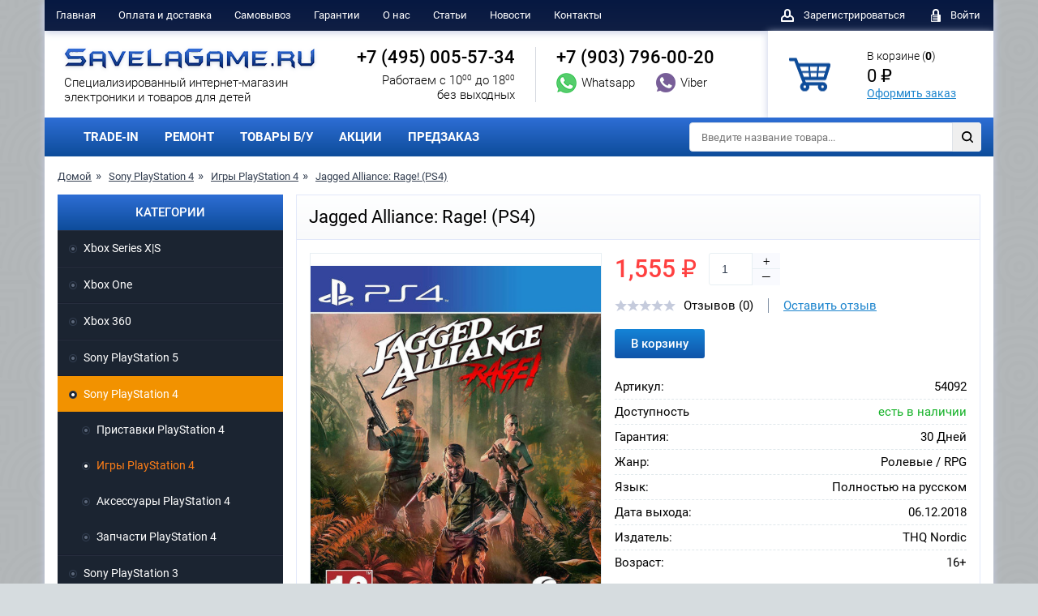

--- FILE ---
content_type: text/html; charset=utf-8
request_url: https://savelagame.ru/sony-playstation-4/igry-playstation-4/jagged-alliance-rage-ps4.html
body_size: 12641
content:
<!doctype html>
<html lang="ru">
<head>
<meta charset="UTF-8">
<meta http-equiv="X-UA-Compatible" content="ie=edge">
<title>Купить  игру Jagged Alliance: Rage! (PS4) для Sony PlayStation 4 в интернет-магазине SavelaGame</title>
<base href="https://savelagame.ru/" />
<meta name="description" content="Интернет-магазин SavelaGame предлагает купить игру Jagged Alliance: Rage! (PS4) для приставки Sony PlayStation 4 по цене 1,555   ₽ Гарантия. Самовывоз и доставка по Москве, Московской области и в регионы." />
<meta property="og:title" content="Купить  игру Jagged Alliance: Rage! (PS4) для Sony PlayStation 4 в интернет-магазине SavelaGame" />
<meta property="og:description" content="Интернет-магазин SavelaGame предлагает купить игру Jagged Alliance: Rage! (PS4) для приставки Sony PlayStation 4 по цене 1,555   ₽ Гарантия. Самовывоз и доставка по Москве, Московской области и в регионы." />
<meta property="og:url" content="https://savelagame.ru/sony-playstation-4/igry-playstation-4/jagged-alliance-rage-ps4.html" />
<meta property="og:site_name" content="SavelaGame.ru" />				
<meta property="og:image" content="https://savelagame.ru/image/cache/data/PlayStation 4/Games/20180911163935_jagged_alliance_rage_ps4-600x315.jpeg" />
<meta property="og:type" content="website" />
<link href="https://savelagame.ru/sony-playstation-4/igry-playstation-4/jagged-alliance-rage-ps4.html" rel="canonical" />
<script type="text/javascript" src="/catalog/view/theme/savelagame/js/jquery-3.2.1.min.js"></script>
<link rel="stylesheet" href="/catalog/view/theme/savelagame/css/style.css?v=1710">
<link rel="stylesheet" type="text/css" href="catalog/view/javascript/jquery/colorbox/colorbox.css" media="screen" />
<link rel="stylesheet" type="text/css" href="catalog/view/theme/default/stylesheet/pavblog.css" media="screen" />
<link rel="apple-touch-icon" sizes="57x57" href="/apple-icon-57x57.png">
<link rel="apple-touch-icon" sizes="60x60" href="/apple-icon-60x60.png">
<link rel="apple-touch-icon" sizes="72x72" href="/apple-icon-72x72.png">
<link rel="apple-touch-icon" sizes="76x76" href="/apple-icon-76x76.png">
<link rel="apple-touch-icon" sizes="114x114" href="/apple-icon-114x114.png">
<link rel="apple-touch-icon" sizes="120x120" href="/apple-icon-120x120.png">
<link rel="apple-touch-icon" sizes="144x144" href="/apple-icon-144x144.png">
<link rel="apple-touch-icon" sizes="152x152" href="/apple-icon-152x152.png">
<link rel="apple-touch-icon" sizes="180x180" href="/apple-icon-180x180.png">
<link rel="icon" type="image/png" sizes="192x192"  href="/android-icon-192x192.png">
<link rel="icon" type="image/png" sizes="32x32" href="/favicon-32x32.png">
<link rel="icon" type="image/png" sizes="96x96" href="/favicon-96x96.png">
<link rel="icon" type="image/png" sizes="16x16" href="/favicon-16x16.png">
<link rel="manifest" href="/manifest.json">
</head>
<body>
<div id="page" class="container">
    <header id="header">
        <div class="row-1">
            <nav class="menu">
                <ul class="ul-reset">
                    <li><a href="/">Главная</a></li>
                    <li><a href="/index.php?route=information/information&information_id=10">Оплата и доставка</a></li>
                    <li><a href="/pickup/">Самовывоз</a></li>
                    <li><a href="/index.php?route=information/information&information_id=8">Гарантии</a></li>
                    <li><a href="/index.php?route=information/information&information_id=7">О нас</a></li>
					<li><a href="/index.php?route=information/news">Статьи</a></li>					
                    <li><a href="/news/">Новости</a></li>
                    <li><a href="/index.php?route=information/contact">Контакты</a></li>
                </ul>
            </nav>
            <div class="user-panel">
                <ul class="ul-reset">
								    <li> <a href="/index.php?route=account/register"><i class="icon-user"></i> <span>Зарегистрироваться</span></a> </li>
                    <li> <a href="/index.php?route=account/login"><i class="icon-lock"></i> <span>Войти</span></a> </li>
                </ul>
            </div>
        </div>
        <div class="row-2">
            <div class="logo">
                <a href="/">
                    <img src="/catalog/view/theme/savelagame/img/logo.png" title="SavelaGame.ru Интернет-магазин" alt="SavelaGame.ru Интернет-магазин">                    <span>Cпециализированный интернет-магазин <br>электроники и товаров для детей</span>
                </a>
            </div>
            <div class="contacts">
                <ul class="ul-reset">
                    <li>
                        <a href="tel:84950055734" rel="nofollow" class="tel">+7 (495) 005-57-34</a>
                        <div class="time">Работаем с 10<sup>00</sup> до 18<sup>00</sup> <br>без выходных</div>
                    </li>
                    <li>
                        <a href="tel:+79037960020" class="tel">+7 (903) 796-00-20</a>
                        <a href="whatsapp://send?phone=+79037960020" rel="nofollow" class="link-messenger">
                            <i class="icon-whats"></i>
                            <span>Whatsapp</span>
                        </a>
                        <a href="viber://chat?number=+79037960020" rel="nofollow" class="link-messenger">
                            <i class="icon-viber"></i>
                            <span>Viber</span>
                        </a>
                    </li>
                </ul>
            </div>
	<div class="mini-cart">
                <a href="/index.php?route=checkout/cart"><i class="icon-mini-cart"></i></a>
                <p>В корзине (<b id="cart-total">0</b>)
                    <span id="of_price_p">0   ₽</span>
                    <a href="/index.php?route=checkout/cart">Оформить заказ</a>
                </p>
            </div>
			
	<div style="display: none !important;">	
        <div class="mini-cart-info"> <table>
                        <thead>
                        <tr>
                            <th>Корзина пока пустая</th>
                        </tr>
                        </thead></table></div>	
    	</div>        </div>
        <div class="row-3">
            <nav class="menu">
                <ul class="ul-reset">
	<li><a href="/trade-in/">TRADE-IN</a></li>
	<li><a href="/repair/">РЕМОНТ</a></li>
 	<li><a href="/bu/">ТОВАРЫ Б/У</a></li>
	<li><a href="/index.php?route=product/special">АКЦИИ</a></li>
	<li><a href="/index.php?route=product/preorder">ПРЕДЗАКАЗ</a></li>
				</ul>
            </nav>
            <div class="quick-search" id="search">
              <form onsubmit="return false"> 
                    <input type="text" id="filter_keyword" name="search" placeholder="Введите название товара..." autocomplete="off">
                    <button id="find_button"><i class="icon-search"></i></button>
               </form> 
            </div>
        </div>
	


    </header><main id="main">
<div class="path">
	   <ul id="breadpath" class="ul-reset">
     <li><a href="https://savelagame.ru/">Домой</a></li>
        <li><a href="https://savelagame.ru/sony-playstation-4">Sony PlayStation 4</a></li>
        <li><a href="https://savelagame.ru/sony-playstation-4/igry-playstation-4">Игры PlayStation 4</a></li>
        <li><a href="https://savelagame.ru/sony-playstation-4/igry-playstation-4/jagged-alliance-rage-ps4.html">Jagged Alliance: Rage! (PS4)</a></li>
                </ul>
        </div>		
		 <div id="content" itemscope itemtype="http://schema.org/Product">

 <div id="card">
                <h1 class="title">
                    <span itemprop="name">Jagged Alliance: Rage! (PS4)</span>
                </h1>
                <div class="card-in">
                    <div class="row">
                        <div class="media">
                            <div class="slider-for-wrap">
                                <div class="slider-for">
								
<div><a href="https://savelagame.ru/image/cache/data/PlayStation 4/Games/20180911163935_jagged_alliance_rage_ps4-500x682.jpeg" title="Jagged Alliance: Rage! (PS4)" class="colorbox"><img src="https://savelagame.ru/image/cache/data/PlayStation 4/Games/20180911163935_jagged_alliance_rage_ps4-500x682.jpeg" title="Jagged Alliance: Rage! (PS4)" alt="Jagged Alliance: Rage! (PS4)" itemprop="image"></a></div>			
																                                </div>
                       <div class="stickers">						   
                        										
							 </div>	
							 <div class="stickers2">		
									
							 </div>	
                              
						                            </div>
							                        </div>
                        <div class="detail" itemprop="offers" itemscope itemtype="http://schema.org/Offer">
                            <div class="price">
              										<span class="new-price" itemprop="price">1,555   ₽</span>
                                          </div> 
                            <div class="count">
                                <input type="text" value="1" name="quantity" title="Укажите количество товара для заказа">
                                <a href="#" class="plus">+</a>
                                <a href="#" class="minus">&mdash;</a>
                            </div>
							<input type="hidden" name="product_id" value="4092" />							<meta itemprop="priceCurrency" content="RUB" />
                            <div class="reviews" itemprop="aggregateRating" itemscope itemtype="http://schema.org/AggregateRating">
							 <meta itemprop="bestRating" content="0" />
							 <meta itemprop="ratingCount" content="0" />
                                <div class="rating-sars">
						 <img src="/catalog/view/theme/savelagame/img/icon-star-gray.png" alt="">  <img src="/catalog/view/theme/savelagame/img/icon-star-gray.png" alt="">  <img src="/catalog/view/theme/savelagame/img/icon-star-gray.png" alt="">  <img src="/catalog/view/theme/savelagame/img/icon-star-gray.png" alt="">  <img src="/catalog/view/theme/savelagame/img/icon-star-gray.png" alt="">                                                               </div>
                                <div class="reviews-count">
                                    Отзывов (0)                                </div>
                                <a href="#" class="link-reviews">Оставить отзыв</a>
                            </div>   
<span id="btnadd4092">							
 						<button class="btn btn-blue-grad" onclick="addToCart('4092'); return false;" prodid="4092">В корзину</button>					
<!-- 						<a href="#"  class="btn btn-green btn-popup" data-popup="add-cart"><i class="icon-tick"></i>В корзине</a> -->
							 </span>	
                            <div class="options">
<dl><dt>Артикул:</dt> <dd><b>54092</b></dd></dl>							
							
                              <dl>
                                    <dt>Доступность</dt>
											<dd class="green" itemprop="availability" href="http://schema.org/InStock">есть в наличии</dd>
                                                
                                </dl>										
<dl><dt>Гарантия:</dt> <dd><b>30 Дней</b></dd></dl>								
								
								
<dl>
                                    <dt>Жанр:</dt>
                                    <dd><b> Ролевые / RPG</b></dd>
                                </dl><dl>
                                    <dt>Язык:</dt>
                                    <dd><b> Полностью на русском</b></dd>
                                </dl><dl>
                                    <dt>Дата выхода:</dt>
                                    <dd><b>06.12.2018</b></dd>
                                </dl><dl>
                                    <dt>Издатель:</dt>
                                    <dd><b>THQ Nordic</b></dd>
                                </dl><dl>
                                    <dt>Возраст:</dt>
                                    <dd><b> 16+</b></dd>
                                </dl>							   
                            </div>
                            <div class="platforms">
  <p>Также есть для:</p>
                                <ul class="ul-reset">
                                                                            
            <li><a href="https://savelagame.ru/sony-playstation-4/igry-playstation-4/jagged-alliance-rage-ps4.html"><i class="icon-ps-4"></i></a></li>
            
             
                                                                            
            <li><a href="https://savelagame.ru/xbox-one/igry-xbox-one/jagged-alliance-rage-xbox-one.html"><i class="icon-xbox-one"></i></a></li>
            
             
                   </ul>                     
                            </div>
                        </div>
                    </div>
	  			
                      </div>
            </div>
            <div id="card-info">
                <ul id="tabs" class="ul-reset">
                    <li class="active">Описание</li>
                                      <li id="listreview">Отзывы</li>
                    <li>Видео</li>                </ul>
                <div class="box visible">
                    <div class="desc" itemprop="description">
					<h1><span style="color:#000000;">Купить Jagged Alliance Rage Для PS4 и Xbox One</span></h1>

<p><span style="color:#000000;">Легендарная серия тактических пошаговых игр возвращается в обновленном формате. <strong>Jagged Alliance: Rage! Для PS4 и Xbox One</strong> &ndash; это сложные и вдумчивые игровые сессии, постоянная опасность и тактическая смекалка. Все это предстанет в обновленном формате. Сможете ли вы выжить на опасном и безжалостном военном поле? Узнать можно, заказав игру в онлайн-магазине &laquo;SavelaGame&raquo;.</span></p>

<h2><span style="color:#000000;">Подробности проекта.</span></h2>

<p><span style="color:#000000;">Классическая линейка тактических RPG возвращается спустя 20 лет и предстает в новом виде. Вы, управляя группой наемников, должны будете пробираться по целому острову, которым управляют опасные наркобароны со своей собственной армией. Вам предстоит сражаться с грозными солдатами, бороться с недостатком воды, ресурсов и пропитания, искать новых союзников и пути для атаки противников. Также Jagged Alliance: Rage! &ndash; это:</span></p>

<ul>
	<li><span style="color:#000000;">Глубокая и продуманная тактика, где важен холодный расчет;</span></li>
	<li><span style="color:#000000;">Большая свобода действий. Атакуйте в лоб, прокрадывайтесь незаметно к врагу, используйте окружение с пользой для себя;</span></li>
	<li><span style="color:#000000;">Большое количество уникальных локаций, где расположение зданий, растительность и прочие факторы могут быть использованы в бою;</span></li>
	<li><span style="color:#000000;">Интересные герои со своими характерами;</span></li>
	<li><span style="color:#000000;">Проработанный искусственный интеллект противников. Они будут реагировать на все ваши действия;</span></li>
	<li><span style="color:#000000;">Возможность играть как одному, так и совместно с другом по сети.</span></li>
</ul>
<p>&nbsp;</p><p class="elpro_info">
<strong>Jagged Alliance: Rage! (PS4)</strong> в наличии в Интернет-магазине SavelaGame.ru. Оформить заказ можно на сайте, а также по телефону <strong><a href="tel:+74950055734" rel="nofollow">+7&nbsp;&lang;495&rang;&nbsp;005&ndash;57&ndash;34</a></strong>, в мессенджерах +7 (903) 796-00-20:
 <a href="whatsapp://send?phone=+79037960020" rel="nofollow"><img src="/catalog/view/theme/savelagame/img/icon-whats-2.png" alt="" class="messenger">&nbsp;Whatsapp</a> 
 <a href="viber://chat?number=+79037960020" rel="nofollow"><img src="/catalog/view/theme/savelagame/img/icon-viber-2.png" alt="" class="messenger">&nbsp;Viber</a>, по электронной почте <strong>SavelaGame@mail.ru</strong>. Кроме того, сделать заказ можно в официальных группах в социальных сетях <span class="social">
                        <a href="https://vk.com/savelagame" rel="nofollow" target="_blank"><i class="icon-vk"></i></a>
                                             <a href="https://www.youtube.com/channel/UCQCFWmTaKS0f7DvONaHpUhw/" rel="nofollow" target="_blank"><i class="icon-yt"></i></a>
                    </span> Получить товар можно в пункте самовывоза или оформить доставку по Москве и всей России.
			</p>
                    </div>
                </div>
                            <div class="box">
<div id="review"></div>
                     
                     <div class="add-comment" id="add-comment"><b>Ваш отзыв:</b>
                      <div class="rating">
                            <span>Рейтинг</span>
                            <div class="rating-stars">
                                <div class="raty"></div>
                            </div>
                        </div>
                    <div class="form">
                            <input type="text" name="name" placeholder="Введите логин">
                                                   <textarea placeholder="Введите сообщение" name="text"></textarea>
                            <div class="captcha">
                                <img src="/index.php?route=product/product/captcha" alt="" id="captcha">
                                <input type="text" placeholder="Введите код" name="captcha">
                            </div>
                            <button class="btn btn-blue-grad" id="button-review">Отправить</button>
                        </div>
                    </div>
					
                </div>
                <div class="box">
                    <div class="desc">
<h2>Видео Jagged Alliance: Rage! (PS4)</h2><iframe width="100%" height="523" src="https://www.youtube-nocookie.com/embed/UmGkzz-5uSc?rel=0" frameborder="0" allow="autoplay; encrypted-media" allowfullscreen></iframe>                    </div>
                </div>
            </div>









 <script type="text/javascript"><!--
 
  $(document).ready(function() {
      $('.colorbox').colorbox({
          overlayClose: true,
          opacity: 0.7,
          scrolling: true,
		  Width:"90%", 	  
		  maxHeight:"95%",
          rel: "colorbox"
        });
      });

  $(document.body).on('click', '#review .navigation a' ,function(){ //alert(1);
      $('#review').fadeOut('slow');

      $('#review').load(this.href);

      $('#review').fadeIn('slow');

      return false;
    }); 

    $('#review').load('index.php?route=product/product/review&product_id=4092');
	
	
	
 $('#button-review').bind('click', function() {
      $.ajax({
        url: 'index.php?route=product/product/write&product_id=4092',
        type: 'post',
        dataType: 'json',
        data: 'name=' + encodeURIComponent($('input[name=\'name\']').val()) + '&text=' + encodeURIComponent($('textarea[name=\'text\']').val()) + '&rating=' + encodeURIComponent($('input[name=\'score\']').val() ? $('input[name=\'score\']').val() : '') + '&captcha=' + encodeURIComponent($('input[name=\'captcha\']').val()),
        beforeSend: function() {
          $('.success, .warning').remove();
          $('#button-review').attr('disabled', true);
          $('#add-comment').after('<div class="attention"><img src="catalog/view/theme/default/image/loading.gif" alt="" /> Пожалуйста подождите!</div>');
        },
        complete: function() {
          $('#button-review').attr('disabled', false);
          $('.attention').remove();
        },
        success: function(data) {
          if (data['error']) {
            $('#add-comment').after('<div class="warning">' + data['error'] + '</div>');
          }

          if (data['success']) {
            $('#add-comment').after('<div class="success">' + data['success'] + '</div>');

            $('input[name=\'name\']').val('');
            $('textarea[name=\'text\']').val('');
          //  $('input[name=\'rating\']:checked').attr('checked', '');
            $('input[name=\'captcha\']').val('');
			$('#review').load('index.php?route=product/product/review&product_id=4092');			
          }
        }
      });
});	
	

	

//--></script> 

		 
        </div>
  <div id="sidebar">
     <div id="column-left" class="sidebar">
    <nav id="nav">
                <div class="nav-title">Категории</div>
                <ul class="ul-reset">
                <li class="haschild" ><a class="catmain" href="https://savelagame.ru/xbox-series-x/">Xbox Series X|S</a>					
                      <ul class="catchild">
		
          			
          <li class=""><a href="https://savelagame.ru/xbox-series-x/pristavki-xbox-series/"> Приставки Xbox Series X|S</a>
 			
          <li class=""><a href="https://savelagame.ru/xbox-series-x/igry-xbox-series/"> Игры Xbox Series X|S</a>
 			
          <li class=""><a href="https://savelagame.ru/xbox-series-x/aksessuary-xbox-series/"> Аксессуары Xbox Series X|S</a>
                         </ul>	  				
                    </li>
                      <li class="haschild" ><a class="catmain" href="https://savelagame.ru/xbox-one/">Xbox One</a>					
                      <ul class="catchild">
		
          			
          <li class=""><a href="https://savelagame.ru/xbox-one/pristavki-xbox-one/"> Приставки Xbox One</a>
 			
          <li class=""><a href="https://savelagame.ru/xbox-one/igry-xbox-one/"> Игры Xbox One</a>
 			
          <li class=""><a href="https://savelagame.ru/xbox-one/aksessuary-xbox-one/"> Аксессуары Xbox One</a>
                         </ul>	  				
                    </li>
                      <li class="haschild" ><a class="catmain" href="https://savelagame.ru/xbox-360/">Xbox 360</a>					
                      <ul class="catchild">
		
          			
          <li class=""><a href="https://savelagame.ru/xbox-360/pristavki-xbox-360/"> Приставки Xbox 360</a>
 			
          <li class=""><a href="https://savelagame.ru/xbox-360/igry-xbox-360/"> Игры Xbox 360</a>
 			
          <li class=""><a href="https://savelagame.ru/xbox-360/aksessuary-xbox-360/"> Аксессуары Xbox 360</a>
                         </ul>	  				
                    </li>
                      <li class="haschild" ><a class="catmain" href="https://savelagame.ru/sony-playstation-5/">Sony PlayStation 5</a>					
                      <ul class="catchild">
		
          			
          <li class=""><a href="https://savelagame.ru/sony-playstation-5/pristavki-playstation-5/"> Приставки PlayStation 5</a>
 			
          <li class=""><a href="https://savelagame.ru/sony-playstation-5/igry-playstation-5/"> Игры PlayStation 5</a>
 			
          <li class=""><a href="https://savelagame.ru/sony-playstation-5/aksessuary-playstation-5/"> Аксессуары PlayStation 5</a>
                         </ul>	  				
                    </li>
                      <li class="haschild active"  id="elactive"><a class="catmain" href="https://savelagame.ru/sony-playstation-4/">Sony PlayStation 4</a>					
                      <ul class="catchild">
		
          			
          <li class=""><a href="https://savelagame.ru/sony-playstation-4/pristavki-playstation-4/"> Приставки PlayStation 4</a>
 			
          <li class=" active" id="elactive2"><a href="https://savelagame.ru/sony-playstation-4/igry-playstation-4/"> Игры PlayStation 4</a>
 			
          <li class=""><a href="https://savelagame.ru/sony-playstation-4/aksessuary-playstation-4/"> Аксессуары PlayStation 4</a>
 			
          <li class=""><a href="https://savelagame.ru/sony-playstation-4/zapchasti-playstation-4/"> Запчасти PlayStation 4</a>
                         </ul>	  				
                    </li>
                      <li class="haschild" ><a class="catmain" href="https://savelagame.ru/sony-playstation-3/">Sony PlayStation 3</a>					
                      <ul class="catchild">
		
          			
          <li class=""><a href="https://savelagame.ru/sony-playstation-3/pristavki-playstation-3/"> Приставки PlayStation 3</a>
 			
          <li class=""><a href="https://savelagame.ru/sony-playstation-3/igry-playstation-3/"> Игры PlayStation 3</a>
 			
          <li class=""><a href="https://savelagame.ru/sony-playstation-3/aksessuary-playstation-3/"> Аксессуары PlayStation 3</a>
                         </ul>	  				
                    </li>
                      <li class="haschild" ><a class="catmain" href="https://savelagame.ru/sony-playstation-2/">Sony PlayStation 2</a>					
                      <ul class="catchild">
		
          			
          <li class=""><a href="https://savelagame.ru/sony-playstation-2/pristavki-playstation-2/"> Приставки PlayStation 2</a>
 			
          <li class=""><a href="https://savelagame.ru/sony-playstation-2/igry-playstation-2/"> Игры PlayStation 2</a>
 			
          <li class=""><a href="https://savelagame.ru/sony-playstation-2/aksessuary-playstation-2/"> Аксессуары PlayStation 2</a>
                         </ul>	  				
                    </li>
                      <li class="haschild" ><a class="catmain" href="https://savelagame.ru/sony-psp/">Sony PSP</a>					
                      <ul class="catchild">
		
          			
          <li class=""><a href="https://savelagame.ru/sony-psp/pristavki-psp/"> Приставки PSP</a>
 			
          <li class=""><a href="https://savelagame.ru/sony-psp/igry-na-psp/"> Игры на PSP </a>
 			
          <li class=""><a href="https://savelagame.ru/sony-psp/aksessuary-psp/"> Аксессуары PSP</a>
 			
          <li class=""><a href="https://savelagame.ru/sony-psp/zapchasti-psp/"> Запчасти PSP</a>
 			
          <li class=""><a href="https://savelagame.ru/sony-psp/vinil-psp/"> Винил PSP</a>
                         </ul>	  				
                    </li>
                      <li class="haschild" ><a class="catmain" href="https://savelagame.ru/sony-ps-vita/">Sony PS Vita</a>					
                      <ul class="catchild">
		
          			
          <li class=""><a href="https://savelagame.ru/sony-ps-vita/pristavki-ps-vita/"> Приставки PS Vita</a>
 			
          <li class=""><a href="https://savelagame.ru/sony-ps-vita/igry-ps-vita/"> Игры PS Vita</a>
 			
          <li class=""><a href="https://savelagame.ru/sony-ps-vita/aksessuary-ps-vita/"> Аксессуары PS Vita</a>
 			
          <li class=""><a href="https://savelagame.ru/sony-ps-vita/zapchasti-ps-vita/"> Запчасти PS Vita</a>
                         </ul>	  				
                    </li>
                      <li class="haschild" ><a class="catmain" href="https://savelagame.ru/nintendo-wii/">Nintendo Wii</a>					
                      <ul class="catchild">
		
          			
          <li class=""><a href="https://savelagame.ru/nintendo-wii/igry-nintendo-wii/"> Игры Nintendo Wii</a>
 			
          <li class=""><a href="https://savelagame.ru/nintendo-wii/aksessuary-nintendo-wii/"> Аксессуары Nintendo Wii</a>
                         </ul>	  				
                    </li>
                      <li class="haschild" ><a class="catmain" href="https://savelagame.ru/nintendo-wii-u/">Nintendo Wii U</a>					
                      <ul class="catchild">
		
          			
          <li class=""><a href="https://savelagame.ru/nintendo-wii-u/pristavki-nintendo-wii-u/"> Приставки Nintendo Wii U</a>
 			
          <li class=""><a href="https://savelagame.ru/nintendo-wii-u/igry-nintendo-wii-u/"> Игры Nintendo Wii U</a>
 			
          <li class=""><a href="https://savelagame.ru/nintendo-wii-u/aksessuary-nintendo-wii-u/"> Аксессуары Nintendo Wii U</a>
                         </ul>	  				
                    </li>
                      <li class="haschild" ><a class="catmain" href="https://savelagame.ru/nintendo-switch/">Nintendo Switch</a>					
                      <ul class="catchild">
		
          			
          <li class=""><a href="https://savelagame.ru/nintendo-switch/pristavki-nintendo-switch/"> Приставки Nintendo Switch</a>
 			
          <li class=""><a href="https://savelagame.ru/nintendo-switch/igry-nintendo-switch/"> Игры Nintendo Switch</a>
 			
          <li class=""><a href="https://savelagame.ru/nintendo-switch/aksessuary-nintendo-switch/"> Аксессуары Nintendo Switch</a>
 			
          <li class=""><a href="https://savelagame.ru/nintendo-switch/figurki-amiibo/"> Фигурки Amiibo</a>
                         </ul>	  				
                    </li>
                      <li class="haschild" ><a class="catmain" href="https://savelagame.ru/nintendo-switch2/">Nintendo Switch 2</a>					
                      <ul class="catchild">
		
          			
          <li class=""><a href="https://savelagame.ru/nintendo-switch2/pristavki-nintendo-switch2/"> Приставки Nintendo Switch 2</a>
 			
          <li class=""><a href="https://savelagame.ru/nintendo-switch2/igry-nintendo-switch2/"> Игры Nintendo Switch 2</a>
 			
          <li class=""><a href="https://savelagame.ru/nintendo-switch2/aksessuary-nintendo-switch2/"> Аксессуары Nintendo Switch 2</a>
                         </ul>	  				
                    </li>
                      <li class="haschild" ><a class="catmain" href="https://savelagame.ru/nintendo-ds-litedsi-xl/">Nintendo DS Lite / DSi XL</a>					
                      <ul class="catchild">
		
          			
          <li class=""><a href="https://savelagame.ru/nintendo-ds-litedsi-xl/pristavki-nintendo-ds-litedsi-xl/"> Приставки Nintendo DS Lite / DSi XL</a>
 			
          <li class=""><a href="https://savelagame.ru/nintendo-ds-litedsi-xl/igry-nintendo-ds-litedsi-xl/"> Игры Nintendo DS Lite / DSi XL</a>
 			
          <li class=""><a href="https://savelagame.ru/nintendo-ds-litedsi-xl/aksessuary-nintendo-ds-litedsi-xl/"> Аксессуары Nintendo DS Lite / DSi XL</a>
                         </ul>	  				
                    </li>
                      <li class="haschild" ><a class="catmain" href="https://savelagame.ru/nintendo-3ds/">Nintendo 3DS XL / 2DS XL</a>					
                      <ul class="catchild">
		
          			
          <li class=""><a href="https://savelagame.ru/nintendo-3ds/pristavki-nintendo-3ds/"> Приставки Nintendo 3DS XL / 2DS XL</a>
 			
          <li class=""><a href="https://savelagame.ru/nintendo-3ds/igry-nintendo-3ds/"> Игры Nintendo 3DS XL / 2DS XL</a>
 			
          <li class=""><a href="https://savelagame.ru/nintendo-3ds/aksessuary-nintendo-3ds/"> Аксессуары Nintendo 3DS XL / 2DS XL</a>
                         </ul>	  				
                    </li>
                      <li class="haschild" ><a class="catmain" href="https://savelagame.ru/retro_console/">Ретро консоли</a>					
                      <ul class="catchild">
		
          			
          <li class=""><a href="https://savelagame.ru/retro_console/pristavki-8_16bit/"> Приставки 8 bit &amp; 16 bit</a>
 			
          <li class=""><a href="https://savelagame.ru/retro_console/nintendo-classic/"> Приставки Nintendo</a>
 			
          <li class=""><a href="https://savelagame.ru/retro_console/pristavki-playstation/"> Приставки PlayStation</a>
 			
          <li class=""><a href="https://savelagame.ru/retro_console/raznye-retro-konsoli/"> Разные ретро консоли</a>
 			
          <li class=""><a href="https://savelagame.ru/retro_console/aksessuary-8-bit-16-bit/"> Аксессуары 8 bit &amp; 16 bit</a>
                         </ul>	  				
                    </li>
                      <li class="haschild" ><a class="catmain" href="https://savelagame.ru/pc/">PC</a>					
                      <ul class="catchild">
		
          			
          <li class=""><a href="https://savelagame.ru/pc/igry-pc/"> Игры на PC</a>
 			
          <li class=""><a href="https://savelagame.ru/pc/aksessuary-pc/"> Аксессуары PC</a>
                         </ul>	  				
                    </li>
                      <li class="haschild" ><a class="catmain" href="https://savelagame.ru/audio-video-i-hi-fi-tehnika/">Аудио, видео и Hi-Fi техника</a>					
                      <ul class="catchild">
		
          			
          <li class=""><a href="https://savelagame.ru/audio-video-i-hi-fi-tehnika/aksessuary-dlya-akustiki/"> Аксессуары для акустики</a>
 			
          <li class=""><a href="https://savelagame.ru/audio-video-i-hi-fi-tehnika/portativnaya-akustika/"> Портативная акустика</a>
 			
          <li class=""><a href="https://savelagame.ru/audio-video-i-hi-fi-tehnika/radiosistemy/"> Радиосистемы</a>
 			
          <li class=""><a href="https://savelagame.ru/audio-video-i-hi-fi-tehnika/routery/"> Роутеры</a>
                         </ul>	  				
                    </li>
                      <li class="haschild" ><a class="catmain" href="https://savelagame.ru/igrushki/">Игрушки и игры</a>					
                      <ul class="catchild">
		
          			
          <li class=""><a href="https://savelagame.ru/igrushki/myagkie-igrushki/"> Мягкие игрушки</a>
                         </ul>	  				
                    </li>
                      <li class="haschild" ><a class="catmain" href="https://savelagame.ru/konstruktory-lego/">Конструкторы LEGO</a>					
                      <ul class="catchild">
		
          			
          <li class=""><a href="https://savelagame.ru/konstruktory-lego/konstruktor-lego-avatar-avatar/"> Конструкторы LEGO Avatar (Аватар)</a>
 			
          <li class=""><a href="https://savelagame.ru/konstruktory-lego/lego-city-gorod/"> Конструкторы LEGO City (Город)</a>
 			
          <li class=""><a href="https://savelagame.ru/konstruktory-lego/konstruktory-lego-duplo-duplo/"> Конструкторы LEGO Duplo (Дупло)</a>
 			
          <li class=""><a href="https://savelagame.ru/konstruktory-lego/konstruktory-lego-friends-podruzhki/"> Конструкторы LEGO Friends (Подружки)</a>
 			
          <li class=""><a href="https://savelagame.ru/konstruktory-lego/konstruktory-lego-harry-potter-garri-potter/"> Конструкторы LEGO Harry Potter (Гарри Поттер)</a>
 			
          <li class=""><a href="https://savelagame.ru/konstruktory-lego/konstruktory-lego-jurassic-world-mir-yurskogo-perioda/"> Конструкторы LEGO Jurassic World (Мир юрского периода)</a>
 			
          <li class=""><a href="https://savelagame.ru/konstruktory-lego/lego-ninjago-nindzyago/"> Конструкторы LEGO Ninjago (Ниндзяго)</a>
 			
          <li class=""><a href="https://savelagame.ru/konstruktory-lego/lego-super-heroes-super-geroi/"> Конструкторы LEGO Super Heroes (Супер Герои Марвел)</a>
 			
          <li class=""><a href="https://savelagame.ru/konstruktory-lego/konstruktory-lego-super-mario-super-mario/"> Конструкторы LEGO Super Mario (Супер Марио)</a>
                         </ul>	  				
                    </li>
                      <li class="haschild" ><a class="catmain" href="https://savelagame.ru/naushniki-i-garnitury/">Наушники и гарнитуры</a>					
                      <ul class="catchild">
		
          			
          <li class=""><a href="https://savelagame.ru/naushniki-i-garnitury/naushniki/"> Наушники</a>
                         </ul>	  				
                    </li>
                      <li class="haschild" ><a class="catmain" href="https://savelagame.ru/nositeli-informacii/">Носители информации</a>					
                      <ul class="catchild">
		
          			
          <li class=""><a href="https://savelagame.ru/nositeli-informacii/vneshnie-zhestkie-diski/"> Внешние жёсткие диски и SSD</a>
 			
          <li class=""><a href="https://savelagame.ru/nositeli-informacii/vnutrennie-zhestkie-diski-hdd/"> Внутренние жесткие диски (HDD)</a>
 			
          <li class=""><a href="https://savelagame.ru/nositeli-informacii/vnutrennie-tverdotelnye-nakopiteli-ssd/"> Внутренние твердотельные накопители (SSD)</a>
 			
          <li class=""><a href="https://savelagame.ru/nositeli-informacii/karty-pamyati/"> Карты памяти</a>
                         </ul>	  				
                    </li>
                      <li class="haschild" ><a class="catmain" href="https://savelagame.ru/videonyani/">Радио- и видеоняни</a>					
                      <ul class="catchild">
		
          			
          <li class=""><a href="https://savelagame.ru/videonyani/videonyani-philips-avent/"> Радио- и видеоняни Philips Avent</a>
                         </ul>	  				
                    </li>
                      <li class="haschild" ><a class="catmain" href="https://savelagame.ru/radioupravlyaemye-ustroystva/">Радиоуправляемые устройства</a>					
                      <ul class="catchild">
		
          			
          <li class=""><a href="https://savelagame.ru/radioupravlyaemye-ustroystva/kvadrokoptery/"> Квадрокоптеры</a>
                         </ul>	  				
                    </li>
                      <li class="haschild" ><a class="catmain" href="https://savelagame.ru/smartfony-i-aksessuary/">Смартфоны и аксессуары</a>					
                      <ul class="catchild">
		
          			
          <li class=""><a href="https://savelagame.ru/smartfony-i-aksessuary/aksessuary-dlya-smartfonov/"> Аксессуары для смартфонов</a>
 			
          <li class=""><a href="https://savelagame.ru/smartfony-i-aksessuary/smart-chasy-i-gadzhety/"> Смарт-часы и гаджеты</a>
 			
          <li class=""><a href="https://savelagame.ru/smartfony-i-aksessuary/smartfony-apple/"> Смартфоны Apple</a>
 			
          <li class=""><a href="https://savelagame.ru/smartfony-i-aksessuary/smartfony-infinix/"> Смартфоны Infinix</a>
 			
          <li class=""><a href="https://savelagame.ru/smartfony-i-aksessuary/smartfony-oppo/"> Смартфоны Oppo</a>
 			
          <li class=""><a href="https://savelagame.ru/smartfony-i-aksessuary/smartfony-samsung/"> Смартфоны Samsung</a>
 			
          <li class=""><a href="https://savelagame.ru/smartfony-i-aksessuary/smartfony-viovo/"> Смартфоны Vivo</a>
 			
          <li class=""><a href="https://savelagame.ru/smartfony-i-aksessuary/chasy-apple/"> Часы Apple</a>
                         </ul>	  				
                    </li>
                      <li class="" ><a class="catmain" href="https://savelagame.ru/televizory-i-cifrovoe-tv/">Телевизоры и видеотехника </a>					
              				
                    </li>
                      <li class="haschild" ><a class="catmain" href="https://savelagame.ru/tehnika-dlya-doma/">Техника для дома</a>					
                      <ul class="catchild">
		
          			
          <li class=""><a href="https://savelagame.ru/tehnika-dlya-doma/minimoyki/"> Минимойки</a>
 			
          <li class=""><a href="https://savelagame.ru/tehnika-dlya-doma/pylesosy/"> Пылесосы</a>
 			
          <li class=""><a href="https://savelagame.ru/tehnika-dlya-doma/svetovye-budilniki/"> Световые будильники</a>
 			
          <li class=""><a href="https://savelagame.ru/tehnika-dlya-doma/utyugi/"> Утюги и отпариватели</a>
 			
          <li class=""><a href="https://savelagame.ru/tehnika-dlya-doma/elektricheskie-stekloochistiteli/"> Электрические стеклоочистители</a>
                         </ul>	  				
                    </li>
                      <li class="haschild" ><a class="catmain" href="https://savelagame.ru/tehnika-dlya-kuhni/">Техника для кухни</a>					
                      <ul class="catchild">
		
          			
          <li class=""><a href="https://savelagame.ru/tehnika-dlya-kuhni/miksery-blendery-i-izmelchiteli/"> Миксеры, блендеры и пароварки</a>
 			
          <li class=""><a href="https://savelagame.ru/tehnika-dlya-kuhni/myasorubki-i-kuhonnye-kombayny/"> Мясорубки и кухонные комбайны</a>
 			
          <li class=""><a href="https://savelagame.ru/tehnika-dlya-kuhni/frityurnicy/"> Фритюрницы </a>
 			
          <li class=""><a href="https://savelagame.ru/tehnika-dlya-kuhni/elektricheskie-chayniki/"> Электрические чайники</a>
                         </ul>	  				
                    </li>
                      <li class="" ><a class="catmain" href="https://savelagame.ru/tovary-dlya-detey/">Товары для детей</a>					
              				
                    </li>
                      <li class="haschild" ><a class="catmain" href="https://savelagame.ru/elektrobritvy-i-aksessuary/">Товары для красоты и здоровья</a>					
                      <ul class="catchild">
		
          			
          <li class=""><a href="https://savelagame.ru/elektrobritvy-i-aksessuary/tovary-dlya-krasoty-i-zdorovya/"> Гели и пены для бритья</a>
                         </ul>	  				
                    </li>
                      <li class="haschild" ><a class="catmain" href="https://savelagame.ru/elektroinstrumenty/">Электроинструменты</a>					
                      <ul class="catchild">
		
          			
          <li class=""><a href="https://savelagame.ru/elektroinstrumenty/akkumulyatornye-otvertki/"> Аккумуляторные отвертки</a>
                         </ul>	  				
                    </li>
      				
                </ul>
            </nav>     <div class="lastnews">
                <div class="title">
                    <span>Последние новости</span>
                </div>
                <div class="items">				
			 	
                    <div>
                        <div class="item">
                                                 <div class="body">
                                <div class="item-title">
                                    <a href="https://savelagame.ru/New_Nintendo_Switch_Oled_console">Новая консоль Nintendo Switch OLED</a>
                                </div>
                            </div>
                        </div>
                    </div>
               

	  	
                    <div>
                        <div class="item">
                                                 <div class="body">
                                <div class="item-title">
                                    <a href="https://savelagame.ru/grid-legends-vyjdet-v-2022-godu">GRID Legends выйдет в 2022 году!</a>
                                </div>
                            </div>
                        </div>
                    </div>
               

	  	
                    <div>
                        <div class="item">
                                                 <div class="body">
                                <div class="item-title">
                                    <a href="https://savelagame.ru/novaya_igrovaya_pristavka_steam_desk">Новая игровая приставка Steam Deck!</a>
                                </div>
                            </div>
                        </div>
                    </div>
               

	  	
                    <div>
                        <div class="item">
                                                 <div class="body">
                                <div class="item-title">
                                    <a href="https://savelagame.ru/novaya_fifa_22_vyjdet_1_oktyabrya">Новая FIFA 22 выйдет 1 октября!</a>
                                </div>
                            </div>
                        </div>
                    </div>
               

	  	
                    <div>
                        <div class="item">
                                                 <div class="body">
                                <div class="item-title">
                                    <a href="https://savelagame.ru/Rejim_raboti_savelagame_na_novyi_god">Режим работы SavelaGame.ru на Новый год!</a>
                                </div>
                            </div>
                        </div>
                    </div>
               

	  	
                    <div>
                        <div class="item">
                                                 <div class="body">
                                <div class="item-title">
                                    <a href="https://savelagame.ru/New_media_experience_and_top_entertainment_streaming_apps_coming_to_PS5">Новые медиа-развлечения и потоковые приложения на PS5!</a>
                                </div>
                            </div>
                        </div>
                    </div>
               

	  	
                    <div>
                        <div class="item">
                                                 <div class="body">
                                <div class="item-title">
                                    <a href="https://savelagame.ru/PS5_Teardown">Sony представила разбор PS5!</a>
                                </div>
                            </div>
                        </div>
                    </div>
               

	  	
                    <div>
                        <div class="item">
                                                 <div class="body">
                                <div class="item-title">
                                    <a href="https://savelagame.ru/PlayStation_5_Showcase"> Презентация PLAYSTATION 5 SHOWCASE состоялась!</a>
                                </div>
                            </div>
                        </div>
                    </div>
               

	                      </div>
                </div>     			&nbsp;
</div>
 
        </div>
</main>
		 	<div class="content-bottom"> 
			<div class="viewed-items">
        <div class="title-2">
Просмотренные товары        </div>
        <div class="slider-viewed-items">
		       					
				        	
            <div>
                <a href="https://savelagame.ru/sony-playstation-4/igry-playstation-4/jagged-alliance-rage-ps4.html" class="item">
                    <figure>
                <img src="https://savelagame.ru/image/cache/data/PlayStation 4/Games/20180911163935_jagged_alliance_rage_ps4-250x341.jpeg" title="Jagged Alliance: Rage! (PS4)" alt="Jagged Alliance: Rage! (PS4)">
                    </figure>
					<div class="elinfoitem">
                    <span class="item-title">Jagged Alliance: Rage! (PS4)</span>
                 <span class="item-price">
				1,555   ₽					
					</span> 				</div>
                </a>
            </div> 
		    	    	
        </div>
    </div> 		</div>
<footer id="footer">
 <a href="#" class="btn-up"><i class="icon-arr"></i></a>
        <div class="row-2">
            <div class="row">
                <div class="col-25">
                    <div class="title-2">Остались вопросы? Звоните!</div>
                    <div class="contacts">
                        <ul class="ul-reset">
                            <li>
                                <i class="icon-tel"></i>
                                <a rel="nofollow" href="tel:84950055734" class="tel">+7 (495) 005-57-34</a>
                                <p>Многоканальный</p>
                                <a rel="nofollow" href="tel:+79037960020" class="tel">+7 (903) 796-00-20</a>
                                <a href="whatsapp://send?phone=+79037960020" rel="nofollow" class="link-messenger">
                                    <i class="icon-whats"></i>
                                    <span>Whatsapp</span>
                                </a>
                                <a href="viber://chat?number=+79037960020" rel="nofollow" class="link-messenger">
                                    <i class="icon-viber"></i>
                                    <span>Viber</span>
                                </a>
                            </li>
                            <li>
                                <i class="icon-time"></i>
                                <p>Работаем с 10<sup>00</sup> до 18<sup>00</sup> <br>без выходных</p>
                            </li>
                            <li>
                                <i class="icon-time-24"></i>
                                <p><b>Заказы через сайт <br>принимаются круглосуточно</b></p>
                            </li>
                        </ul>
                    </div>
                </div>
                <div class="col-25">
                    <div class="title-2">Информация</div>
                    <div class="menu">
                        <ul class="ul-reset">
                            <li><a href="/index.php?route=information/information&information_id=7">О компании</a></li>
                            <li><a href="/index.php?route=information/information&information_id=10">Оплата и доставка</a></li>
                            <li><a href="/index.php?route=information/news">Статьи</a></li>
                            <li><a href="/news">Новости</a></li>
                            <li><a href="/index.php?route=information/contact">Контакты</a></li>
                        </ul>
                    </div>
                </div>
                <div class="col-25">
                    <div class="title-2">Клиентам</div>
                    <div class="menu">
                        <ul class="ul-reset">
                            <li><a href="/index.php?route=product/special">Акции</a></li>
                            <li><a href="/index.php?route=product/preorder">Предзаказ</a></li>
                            <li><a href="/index.php?route=product/bestseller">Популярные</a></li>
                            <li><a href="/trade-in/">Trade-in</a></li>
                            <li><a href="/index.php?route=information/information&information_id=8">Гарантийное обслуживание</a></li>
                        </ul>
                    </div>

                </div>
                <div class="col-25">
                    <div class="title-2">Самовывоз</div>
                    <div class="address">
                        <p>Пн-Вс с 10<sup>00</sup> до 18<sup>00</sup> <br>Телефон: +7 (495) 005-57-34</p>
                        <p>Россия, г. Москва, Складочная улица, Дом 1, строение 18</p>
                        <a href="/pickup/" class="link-address">
                            <i class="icon-map"></i>
                            <span>Показать на карте</span>
                        </a>
                    </div>
                    <div class="social">
                        <span>Мы в соц. сетях</span>
                        <a href="https://vk.com/savelagame" rel="nofollow" target="_blank"><i class="icon-vk"></i></a>
                                         <a href="https://www.youtube.com/channel/UCQCFWmTaKS0f7DvONaHpUhw/" rel="nofollow" target="_blank"><i class="icon-yt"></i></a>
                    </div>
                </div>
            </div>
        </div>
        <div class="row-3">
            <div class="copyright">
                SavelaGame.ru © 2009-2026. <br>
                Информация на сайте не является публичной офертой.
            </div>
            <div class="counters">
<a href="https://clck.yandex.ru/redir/dtype=stred/pid=47/cid=73582/path=dynamic.88×31/*https://market.yandex.ru/shop/28164/reviews" rel="nofollow" target="_blank"><img src="https://clck.yandex.ru/redir/dtype=stred/pid=47/cid=73581/path=dynamic.88×31/*https://grade.market.yandex.ru/?id=28164&action=image&size=0" border="0" alt="Читайте отзывы покупателей и оценивайте качество магазина на Яндекс.Маркете" /></a>

<!-- Yandex.Metrika informer --> <a href="https://metrika.yandex.ru/stat/?id=45273924&amp;from=informer" target="_blank" rel="nofollow"><img src="https://informer.yandex.ru/informer/45273924/3_1_FFFFFFFF_EFEFEFFF_0_pageviews" style="width:88px; height:31px; border:0;" alt="Яндекс.Метрика" title="Яндекс.Метрика: данные за сегодня (просмотры, визиты и уникальные посетители)" class="ym-advanced-informer" data-cid="45273924" data-lang="ru" /></a> <!-- /Yandex.Metrika informer -->	
<a href="https://yandex.ru/cy?base=0&amp;host=savelagame.ru"><img src="https://www.yandex.ru/cycounter?savelagame.ru" width="88" height="31" alt="Индекс цитирования" border="0" /></a>
<a href="http://top.mail.ru/jump?from=1631977" rel="nofollow" target="_blank"><img src="//top-fwz1.mail.ru/counter?id=1631977;t=479;l=1" style="border:0;" alt="Рейтинг@Mail.ru" height="31" width="88"></a>
<!-- Top100 (Kraken) Widget -->
<span id="top100_widget"></span>
<!-- END Top100 (Kraken) Widget -->			
			
			
            </div>
        </div>
    </footer>
</div>

<div class="popup" id="add-cart" style="display: none;">
    <div class="popup-inner">
        <div class="block">
            <div class="title"><i class="icon-tick"></i><span>Товар был добавлен в корзину. Товаров в корзине: <span class="cart-total"></span></span></div>
            <div id="cart">
                <div class="scroll-pane" id="elproduct_list">
                </div>
                <div class="total">
                    Итого: <span class="of_price_p"></span>
                </div>
                <div class="cart-actions">
                    <a href="/" class="btn btn-green linkback">Продолжить покупки</a>
                    <a href="/index.php?route=checkout/cart" class="btn btn-blue-grad">Оформить заказ</a>
                </div>
            </div>
            <a href="#" class="btn-close">X</a>
        </div>
    </div>
</div>
<!-- Yandex.Metrika counter --> <script type="text/javascript" > (function(m,e,t,r,i,k,a){m[i]=m[i]||function(){(m[i].a=m[i].a||[]).push(arguments)}; m[i].l=1*new Date();k=e.createElement(t),a=e.getElementsByTagName(t)[0],k.async=1,k.src=r,a.parentNode.insertBefore(k,a)}) (window, document, "script", "https://mc.yandex.ru/metrika/tag.js", "ym"); ym(45273924, "init", { clickmap:true, trackLinks:true, accurateTrackBounce:true, webvisor:true, ecommerce:"dataLayer" }); </script> <noscript><div><img src="https://mc.yandex.ru/watch/45273924" style="position:absolute; left:-9999px;" alt="" /></div></noscript> <!-- /Yandex.Metrika counter -->
<script type="text/javascript" src="/catalog/view/theme/savelagame/js/jquery.formstyler.min.js"></script>
<script type="text/javascript" src="/catalog/view/theme/savelagame/js/slick.min.js"></script>
<script type="text/javascript" src="/catalog/view/theme/savelagame/js/jquery.mousewheel.js"></script>
<script type="text/javascript" src="/catalog/view/theme/savelagame/js/mwheelIntent.js"></script>
<script type="text/javascript" src="/catalog/view/theme/savelagame/js/jquery.jscrollpane.min.js"></script>
<script type="text/javascript" src="/catalog/view/theme/savelagame/js/common.js?v=150"></script>
<script type="text/javascript" src="/catalog/view/javascript/common.js?v=260"></script>
<script type="text/javascript" src="/catalog/view/theme/savelagame/js/livesearch.js"></script>
<script type="text/javascript" src="/catalog/view/theme/savelagame/js/jquery.raty.js"></script>
<script type="text/javascript" src="catalog/view/javascript/jquery/colorbox/jquery.colorbox-min.js"></script>
<script>
    $('.raty').raty({
        path       : '/catalog/view/theme/savelagame/img',
        starOff    : 'icon-star-gray.png',
        starOn     : 'icon-star.png',
    });
</script>

<!-- Top100 (Kraken) Counter -->
<script>
    (function (w, d, c) {
    (w[c] = w[c] || []).push(function() {
        var options = {
            project: 4499635,
            element: 'top100_widget'
        };
        try {
            w.top100Counter = new top100(options);
        } catch(e) { }
    });
    var n = d.getElementsByTagName("script")[0],
    s = d.createElement("script"),
    f = function () { n.parentNode.insertBefore(s, n); };
    s.type = "text/javascript";
    s.async = true;
    s.src =
    (d.location.protocol == "https:" ? "https:" : "http:") +
    "//st.top100.ru/top100/top100.js";

    if (w.opera == "[object Opera]") {
    d.addEventListener("DOMContentLoaded", f, false);
} else { f(); }
})(window, document, "_top100q");
</script>
<noscript>
  <img src="//counter.rambler.ru/top100.cnt?pid=4499635" alt="Топ-100" />
</noscript>
<!-- END Top100 (Kraken) Counter -->

<!-- Rating@Mail.ru counter -->
<script type="text/javascript">
var _tmr = window._tmr || (window._tmr = []);
_tmr.push({id: "1631977", type: "pageView", start: (new Date()).getTime()});
(function (d, w, id) {
  if (d.getElementById(id)) return;
  var ts = d.createElement("script"); ts.type = "text/javascript"; ts.async = true; ts.id = id;
  ts.src = "https://top-fwz1.mail.ru/js/code.js";
  var f = function () {var s = d.getElementsByTagName("script")[0]; s.parentNode.insertBefore(ts, s);};
  if (w.opera == "[object Opera]") { d.addEventListener("DOMContentLoaded", f, false); } else { f(); }
})(document, window, "topmailru-code");
</script><noscript><div>
<img src="https://top-fwz1.mail.ru/counter?id=1631977;js=na" style="border:0;position:absolute;left:-9999px;" alt="Top.Mail.Ru" />
</div></noscript>
<!-- //Rating@Mail.ru counter -->

<!-- Global site tag (gtag.js) - Google Analytics -->
<script async src="https://www.googletagmanager.com/gtag/js?id=UA-55783618-1"></script>
<script>
  window.dataLayer = window.dataLayer || [];
  function gtag(){dataLayer.push(arguments);}
  gtag('js', new Date());

  gtag('config', 'UA-55783618-1');
</script>

</body>
</html>

--- FILE ---
content_type: text/html; charset=utf-8
request_url: https://www.youtube-nocookie.com/embed/UmGkzz-5uSc?rel=0
body_size: 45638
content:
<!DOCTYPE html><html lang="en" dir="ltr" data-cast-api-enabled="true"><head><meta name="viewport" content="width=device-width, initial-scale=1"><meta name="robots" content="noindex"><script nonce="be1n1qIUwSzI0r0ghu1aaw">if ('undefined' == typeof Symbol || 'undefined' == typeof Symbol.iterator) {delete Array.prototype.entries;}</script><style name="www-roboto" nonce="_T3-PAfJKwIMITCwhfRxDg">@font-face{font-family:'Roboto';font-style:normal;font-weight:400;font-stretch:100%;src:url(//fonts.gstatic.com/s/roboto/v48/KFO7CnqEu92Fr1ME7kSn66aGLdTylUAMa3GUBHMdazTgWw.woff2)format('woff2');unicode-range:U+0460-052F,U+1C80-1C8A,U+20B4,U+2DE0-2DFF,U+A640-A69F,U+FE2E-FE2F;}@font-face{font-family:'Roboto';font-style:normal;font-weight:400;font-stretch:100%;src:url(//fonts.gstatic.com/s/roboto/v48/KFO7CnqEu92Fr1ME7kSn66aGLdTylUAMa3iUBHMdazTgWw.woff2)format('woff2');unicode-range:U+0301,U+0400-045F,U+0490-0491,U+04B0-04B1,U+2116;}@font-face{font-family:'Roboto';font-style:normal;font-weight:400;font-stretch:100%;src:url(//fonts.gstatic.com/s/roboto/v48/KFO7CnqEu92Fr1ME7kSn66aGLdTylUAMa3CUBHMdazTgWw.woff2)format('woff2');unicode-range:U+1F00-1FFF;}@font-face{font-family:'Roboto';font-style:normal;font-weight:400;font-stretch:100%;src:url(//fonts.gstatic.com/s/roboto/v48/KFO7CnqEu92Fr1ME7kSn66aGLdTylUAMa3-UBHMdazTgWw.woff2)format('woff2');unicode-range:U+0370-0377,U+037A-037F,U+0384-038A,U+038C,U+038E-03A1,U+03A3-03FF;}@font-face{font-family:'Roboto';font-style:normal;font-weight:400;font-stretch:100%;src:url(//fonts.gstatic.com/s/roboto/v48/KFO7CnqEu92Fr1ME7kSn66aGLdTylUAMawCUBHMdazTgWw.woff2)format('woff2');unicode-range:U+0302-0303,U+0305,U+0307-0308,U+0310,U+0312,U+0315,U+031A,U+0326-0327,U+032C,U+032F-0330,U+0332-0333,U+0338,U+033A,U+0346,U+034D,U+0391-03A1,U+03A3-03A9,U+03B1-03C9,U+03D1,U+03D5-03D6,U+03F0-03F1,U+03F4-03F5,U+2016-2017,U+2034-2038,U+203C,U+2040,U+2043,U+2047,U+2050,U+2057,U+205F,U+2070-2071,U+2074-208E,U+2090-209C,U+20D0-20DC,U+20E1,U+20E5-20EF,U+2100-2112,U+2114-2115,U+2117-2121,U+2123-214F,U+2190,U+2192,U+2194-21AE,U+21B0-21E5,U+21F1-21F2,U+21F4-2211,U+2213-2214,U+2216-22FF,U+2308-230B,U+2310,U+2319,U+231C-2321,U+2336-237A,U+237C,U+2395,U+239B-23B7,U+23D0,U+23DC-23E1,U+2474-2475,U+25AF,U+25B3,U+25B7,U+25BD,U+25C1,U+25CA,U+25CC,U+25FB,U+266D-266F,U+27C0-27FF,U+2900-2AFF,U+2B0E-2B11,U+2B30-2B4C,U+2BFE,U+3030,U+FF5B,U+FF5D,U+1D400-1D7FF,U+1EE00-1EEFF;}@font-face{font-family:'Roboto';font-style:normal;font-weight:400;font-stretch:100%;src:url(//fonts.gstatic.com/s/roboto/v48/KFO7CnqEu92Fr1ME7kSn66aGLdTylUAMaxKUBHMdazTgWw.woff2)format('woff2');unicode-range:U+0001-000C,U+000E-001F,U+007F-009F,U+20DD-20E0,U+20E2-20E4,U+2150-218F,U+2190,U+2192,U+2194-2199,U+21AF,U+21E6-21F0,U+21F3,U+2218-2219,U+2299,U+22C4-22C6,U+2300-243F,U+2440-244A,U+2460-24FF,U+25A0-27BF,U+2800-28FF,U+2921-2922,U+2981,U+29BF,U+29EB,U+2B00-2BFF,U+4DC0-4DFF,U+FFF9-FFFB,U+10140-1018E,U+10190-1019C,U+101A0,U+101D0-101FD,U+102E0-102FB,U+10E60-10E7E,U+1D2C0-1D2D3,U+1D2E0-1D37F,U+1F000-1F0FF,U+1F100-1F1AD,U+1F1E6-1F1FF,U+1F30D-1F30F,U+1F315,U+1F31C,U+1F31E,U+1F320-1F32C,U+1F336,U+1F378,U+1F37D,U+1F382,U+1F393-1F39F,U+1F3A7-1F3A8,U+1F3AC-1F3AF,U+1F3C2,U+1F3C4-1F3C6,U+1F3CA-1F3CE,U+1F3D4-1F3E0,U+1F3ED,U+1F3F1-1F3F3,U+1F3F5-1F3F7,U+1F408,U+1F415,U+1F41F,U+1F426,U+1F43F,U+1F441-1F442,U+1F444,U+1F446-1F449,U+1F44C-1F44E,U+1F453,U+1F46A,U+1F47D,U+1F4A3,U+1F4B0,U+1F4B3,U+1F4B9,U+1F4BB,U+1F4BF,U+1F4C8-1F4CB,U+1F4D6,U+1F4DA,U+1F4DF,U+1F4E3-1F4E6,U+1F4EA-1F4ED,U+1F4F7,U+1F4F9-1F4FB,U+1F4FD-1F4FE,U+1F503,U+1F507-1F50B,U+1F50D,U+1F512-1F513,U+1F53E-1F54A,U+1F54F-1F5FA,U+1F610,U+1F650-1F67F,U+1F687,U+1F68D,U+1F691,U+1F694,U+1F698,U+1F6AD,U+1F6B2,U+1F6B9-1F6BA,U+1F6BC,U+1F6C6-1F6CF,U+1F6D3-1F6D7,U+1F6E0-1F6EA,U+1F6F0-1F6F3,U+1F6F7-1F6FC,U+1F700-1F7FF,U+1F800-1F80B,U+1F810-1F847,U+1F850-1F859,U+1F860-1F887,U+1F890-1F8AD,U+1F8B0-1F8BB,U+1F8C0-1F8C1,U+1F900-1F90B,U+1F93B,U+1F946,U+1F984,U+1F996,U+1F9E9,U+1FA00-1FA6F,U+1FA70-1FA7C,U+1FA80-1FA89,U+1FA8F-1FAC6,U+1FACE-1FADC,U+1FADF-1FAE9,U+1FAF0-1FAF8,U+1FB00-1FBFF;}@font-face{font-family:'Roboto';font-style:normal;font-weight:400;font-stretch:100%;src:url(//fonts.gstatic.com/s/roboto/v48/KFO7CnqEu92Fr1ME7kSn66aGLdTylUAMa3OUBHMdazTgWw.woff2)format('woff2');unicode-range:U+0102-0103,U+0110-0111,U+0128-0129,U+0168-0169,U+01A0-01A1,U+01AF-01B0,U+0300-0301,U+0303-0304,U+0308-0309,U+0323,U+0329,U+1EA0-1EF9,U+20AB;}@font-face{font-family:'Roboto';font-style:normal;font-weight:400;font-stretch:100%;src:url(//fonts.gstatic.com/s/roboto/v48/KFO7CnqEu92Fr1ME7kSn66aGLdTylUAMa3KUBHMdazTgWw.woff2)format('woff2');unicode-range:U+0100-02BA,U+02BD-02C5,U+02C7-02CC,U+02CE-02D7,U+02DD-02FF,U+0304,U+0308,U+0329,U+1D00-1DBF,U+1E00-1E9F,U+1EF2-1EFF,U+2020,U+20A0-20AB,U+20AD-20C0,U+2113,U+2C60-2C7F,U+A720-A7FF;}@font-face{font-family:'Roboto';font-style:normal;font-weight:400;font-stretch:100%;src:url(//fonts.gstatic.com/s/roboto/v48/KFO7CnqEu92Fr1ME7kSn66aGLdTylUAMa3yUBHMdazQ.woff2)format('woff2');unicode-range:U+0000-00FF,U+0131,U+0152-0153,U+02BB-02BC,U+02C6,U+02DA,U+02DC,U+0304,U+0308,U+0329,U+2000-206F,U+20AC,U+2122,U+2191,U+2193,U+2212,U+2215,U+FEFF,U+FFFD;}@font-face{font-family:'Roboto';font-style:normal;font-weight:500;font-stretch:100%;src:url(//fonts.gstatic.com/s/roboto/v48/KFO7CnqEu92Fr1ME7kSn66aGLdTylUAMa3GUBHMdazTgWw.woff2)format('woff2');unicode-range:U+0460-052F,U+1C80-1C8A,U+20B4,U+2DE0-2DFF,U+A640-A69F,U+FE2E-FE2F;}@font-face{font-family:'Roboto';font-style:normal;font-weight:500;font-stretch:100%;src:url(//fonts.gstatic.com/s/roboto/v48/KFO7CnqEu92Fr1ME7kSn66aGLdTylUAMa3iUBHMdazTgWw.woff2)format('woff2');unicode-range:U+0301,U+0400-045F,U+0490-0491,U+04B0-04B1,U+2116;}@font-face{font-family:'Roboto';font-style:normal;font-weight:500;font-stretch:100%;src:url(//fonts.gstatic.com/s/roboto/v48/KFO7CnqEu92Fr1ME7kSn66aGLdTylUAMa3CUBHMdazTgWw.woff2)format('woff2');unicode-range:U+1F00-1FFF;}@font-face{font-family:'Roboto';font-style:normal;font-weight:500;font-stretch:100%;src:url(//fonts.gstatic.com/s/roboto/v48/KFO7CnqEu92Fr1ME7kSn66aGLdTylUAMa3-UBHMdazTgWw.woff2)format('woff2');unicode-range:U+0370-0377,U+037A-037F,U+0384-038A,U+038C,U+038E-03A1,U+03A3-03FF;}@font-face{font-family:'Roboto';font-style:normal;font-weight:500;font-stretch:100%;src:url(//fonts.gstatic.com/s/roboto/v48/KFO7CnqEu92Fr1ME7kSn66aGLdTylUAMawCUBHMdazTgWw.woff2)format('woff2');unicode-range:U+0302-0303,U+0305,U+0307-0308,U+0310,U+0312,U+0315,U+031A,U+0326-0327,U+032C,U+032F-0330,U+0332-0333,U+0338,U+033A,U+0346,U+034D,U+0391-03A1,U+03A3-03A9,U+03B1-03C9,U+03D1,U+03D5-03D6,U+03F0-03F1,U+03F4-03F5,U+2016-2017,U+2034-2038,U+203C,U+2040,U+2043,U+2047,U+2050,U+2057,U+205F,U+2070-2071,U+2074-208E,U+2090-209C,U+20D0-20DC,U+20E1,U+20E5-20EF,U+2100-2112,U+2114-2115,U+2117-2121,U+2123-214F,U+2190,U+2192,U+2194-21AE,U+21B0-21E5,U+21F1-21F2,U+21F4-2211,U+2213-2214,U+2216-22FF,U+2308-230B,U+2310,U+2319,U+231C-2321,U+2336-237A,U+237C,U+2395,U+239B-23B7,U+23D0,U+23DC-23E1,U+2474-2475,U+25AF,U+25B3,U+25B7,U+25BD,U+25C1,U+25CA,U+25CC,U+25FB,U+266D-266F,U+27C0-27FF,U+2900-2AFF,U+2B0E-2B11,U+2B30-2B4C,U+2BFE,U+3030,U+FF5B,U+FF5D,U+1D400-1D7FF,U+1EE00-1EEFF;}@font-face{font-family:'Roboto';font-style:normal;font-weight:500;font-stretch:100%;src:url(//fonts.gstatic.com/s/roboto/v48/KFO7CnqEu92Fr1ME7kSn66aGLdTylUAMaxKUBHMdazTgWw.woff2)format('woff2');unicode-range:U+0001-000C,U+000E-001F,U+007F-009F,U+20DD-20E0,U+20E2-20E4,U+2150-218F,U+2190,U+2192,U+2194-2199,U+21AF,U+21E6-21F0,U+21F3,U+2218-2219,U+2299,U+22C4-22C6,U+2300-243F,U+2440-244A,U+2460-24FF,U+25A0-27BF,U+2800-28FF,U+2921-2922,U+2981,U+29BF,U+29EB,U+2B00-2BFF,U+4DC0-4DFF,U+FFF9-FFFB,U+10140-1018E,U+10190-1019C,U+101A0,U+101D0-101FD,U+102E0-102FB,U+10E60-10E7E,U+1D2C0-1D2D3,U+1D2E0-1D37F,U+1F000-1F0FF,U+1F100-1F1AD,U+1F1E6-1F1FF,U+1F30D-1F30F,U+1F315,U+1F31C,U+1F31E,U+1F320-1F32C,U+1F336,U+1F378,U+1F37D,U+1F382,U+1F393-1F39F,U+1F3A7-1F3A8,U+1F3AC-1F3AF,U+1F3C2,U+1F3C4-1F3C6,U+1F3CA-1F3CE,U+1F3D4-1F3E0,U+1F3ED,U+1F3F1-1F3F3,U+1F3F5-1F3F7,U+1F408,U+1F415,U+1F41F,U+1F426,U+1F43F,U+1F441-1F442,U+1F444,U+1F446-1F449,U+1F44C-1F44E,U+1F453,U+1F46A,U+1F47D,U+1F4A3,U+1F4B0,U+1F4B3,U+1F4B9,U+1F4BB,U+1F4BF,U+1F4C8-1F4CB,U+1F4D6,U+1F4DA,U+1F4DF,U+1F4E3-1F4E6,U+1F4EA-1F4ED,U+1F4F7,U+1F4F9-1F4FB,U+1F4FD-1F4FE,U+1F503,U+1F507-1F50B,U+1F50D,U+1F512-1F513,U+1F53E-1F54A,U+1F54F-1F5FA,U+1F610,U+1F650-1F67F,U+1F687,U+1F68D,U+1F691,U+1F694,U+1F698,U+1F6AD,U+1F6B2,U+1F6B9-1F6BA,U+1F6BC,U+1F6C6-1F6CF,U+1F6D3-1F6D7,U+1F6E0-1F6EA,U+1F6F0-1F6F3,U+1F6F7-1F6FC,U+1F700-1F7FF,U+1F800-1F80B,U+1F810-1F847,U+1F850-1F859,U+1F860-1F887,U+1F890-1F8AD,U+1F8B0-1F8BB,U+1F8C0-1F8C1,U+1F900-1F90B,U+1F93B,U+1F946,U+1F984,U+1F996,U+1F9E9,U+1FA00-1FA6F,U+1FA70-1FA7C,U+1FA80-1FA89,U+1FA8F-1FAC6,U+1FACE-1FADC,U+1FADF-1FAE9,U+1FAF0-1FAF8,U+1FB00-1FBFF;}@font-face{font-family:'Roboto';font-style:normal;font-weight:500;font-stretch:100%;src:url(//fonts.gstatic.com/s/roboto/v48/KFO7CnqEu92Fr1ME7kSn66aGLdTylUAMa3OUBHMdazTgWw.woff2)format('woff2');unicode-range:U+0102-0103,U+0110-0111,U+0128-0129,U+0168-0169,U+01A0-01A1,U+01AF-01B0,U+0300-0301,U+0303-0304,U+0308-0309,U+0323,U+0329,U+1EA0-1EF9,U+20AB;}@font-face{font-family:'Roboto';font-style:normal;font-weight:500;font-stretch:100%;src:url(//fonts.gstatic.com/s/roboto/v48/KFO7CnqEu92Fr1ME7kSn66aGLdTylUAMa3KUBHMdazTgWw.woff2)format('woff2');unicode-range:U+0100-02BA,U+02BD-02C5,U+02C7-02CC,U+02CE-02D7,U+02DD-02FF,U+0304,U+0308,U+0329,U+1D00-1DBF,U+1E00-1E9F,U+1EF2-1EFF,U+2020,U+20A0-20AB,U+20AD-20C0,U+2113,U+2C60-2C7F,U+A720-A7FF;}@font-face{font-family:'Roboto';font-style:normal;font-weight:500;font-stretch:100%;src:url(//fonts.gstatic.com/s/roboto/v48/KFO7CnqEu92Fr1ME7kSn66aGLdTylUAMa3yUBHMdazQ.woff2)format('woff2');unicode-range:U+0000-00FF,U+0131,U+0152-0153,U+02BB-02BC,U+02C6,U+02DA,U+02DC,U+0304,U+0308,U+0329,U+2000-206F,U+20AC,U+2122,U+2191,U+2193,U+2212,U+2215,U+FEFF,U+FFFD;}</style><script name="www-roboto" nonce="be1n1qIUwSzI0r0ghu1aaw">if (document.fonts && document.fonts.load) {document.fonts.load("400 10pt Roboto", "E"); document.fonts.load("500 10pt Roboto", "E");}</script><link rel="stylesheet" href="/s/player/c9168c90/www-player.css" name="www-player" nonce="_T3-PAfJKwIMITCwhfRxDg"><style nonce="_T3-PAfJKwIMITCwhfRxDg">html {overflow: hidden;}body {font: 12px Roboto, Arial, sans-serif; background-color: #000; color: #fff; height: 100%; width: 100%; overflow: hidden; position: absolute; margin: 0; padding: 0;}#player {width: 100%; height: 100%;}h1 {text-align: center; color: #fff;}h3 {margin-top: 6px; margin-bottom: 3px;}.player-unavailable {position: absolute; top: 0; left: 0; right: 0; bottom: 0; padding: 25px; font-size: 13px; background: url(/img/meh7.png) 50% 65% no-repeat;}.player-unavailable .message {text-align: left; margin: 0 -5px 15px; padding: 0 5px 14px; border-bottom: 1px solid #888; font-size: 19px; font-weight: normal;}.player-unavailable a {color: #167ac6; text-decoration: none;}</style><script nonce="be1n1qIUwSzI0r0ghu1aaw">var ytcsi={gt:function(n){n=(n||"")+"data_";return ytcsi[n]||(ytcsi[n]={tick:{},info:{},gel:{preLoggedGelInfos:[]}})},now:window.performance&&window.performance.timing&&window.performance.now&&window.performance.timing.navigationStart?function(){return window.performance.timing.navigationStart+window.performance.now()}:function(){return(new Date).getTime()},tick:function(l,t,n){var ticks=ytcsi.gt(n).tick;var v=t||ytcsi.now();if(ticks[l]){ticks["_"+l]=ticks["_"+l]||[ticks[l]];ticks["_"+l].push(v)}ticks[l]=
v},info:function(k,v,n){ytcsi.gt(n).info[k]=v},infoGel:function(p,n){ytcsi.gt(n).gel.preLoggedGelInfos.push(p)},setStart:function(t,n){ytcsi.tick("_start",t,n)}};
(function(w,d){function isGecko(){if(!w.navigator)return false;try{if(w.navigator.userAgentData&&w.navigator.userAgentData.brands&&w.navigator.userAgentData.brands.length){var brands=w.navigator.userAgentData.brands;var i=0;for(;i<brands.length;i++)if(brands[i]&&brands[i].brand==="Firefox")return true;return false}}catch(e){setTimeout(function(){throw e;})}if(!w.navigator.userAgent)return false;var ua=w.navigator.userAgent;return ua.indexOf("Gecko")>0&&ua.toLowerCase().indexOf("webkit")<0&&ua.indexOf("Edge")<
0&&ua.indexOf("Trident")<0&&ua.indexOf("MSIE")<0}ytcsi.setStart(w.performance?w.performance.timing.responseStart:null);var isPrerender=(d.visibilityState||d.webkitVisibilityState)=="prerender";var vName=!d.visibilityState&&d.webkitVisibilityState?"webkitvisibilitychange":"visibilitychange";if(isPrerender){var startTick=function(){ytcsi.setStart();d.removeEventListener(vName,startTick)};d.addEventListener(vName,startTick,false)}if(d.addEventListener)d.addEventListener(vName,function(){ytcsi.tick("vc")},
false);if(isGecko()){var isHidden=(d.visibilityState||d.webkitVisibilityState)=="hidden";if(isHidden)ytcsi.tick("vc")}var slt=function(el,t){setTimeout(function(){var n=ytcsi.now();el.loadTime=n;if(el.slt)el.slt()},t)};w.__ytRIL=function(el){if(!el.getAttribute("data-thumb"))if(w.requestAnimationFrame)w.requestAnimationFrame(function(){slt(el,0)});else slt(el,16)}})(window,document);
</script><script nonce="be1n1qIUwSzI0r0ghu1aaw">var ytcfg={d:function(){return window.yt&&yt.config_||ytcfg.data_||(ytcfg.data_={})},get:function(k,o){return k in ytcfg.d()?ytcfg.d()[k]:o},set:function(){var a=arguments;if(a.length>1)ytcfg.d()[a[0]]=a[1];else{var k;for(k in a[0])ytcfg.d()[k]=a[0][k]}}};
ytcfg.set({"CLIENT_CANARY_STATE":"none","DEVICE":"cbr\u003dChrome\u0026cbrand\u003dapple\u0026cbrver\u003d131.0.0.0\u0026ceng\u003dWebKit\u0026cengver\u003d537.36\u0026cos\u003dMacintosh\u0026cosver\u003d10_15_7\u0026cplatform\u003dDESKTOP","EVENT_ID":"RaJ3ac60AfqW2_gPm-eB6A8","EXPERIMENT_FLAGS":{"ab_det_apb_b":true,"ab_det_apm":true,"ab_det_el_h":true,"ab_det_em_inj":true,"ab_fk_sk_cl":true,"ab_l_sig_st":true,"ab_l_sig_st_e":true,"action_companion_center_align_description":true,"allow_skip_networkless":true,"always_send_and_write":true,"att_web_record_metrics":true,"attmusi":true,"c3_enable_button_impression_logging":true,"c3_watch_page_component":true,"cancel_pending_navs":true,"clean_up_manual_attribution_header":true,"config_age_report_killswitch":true,"cow_optimize_idom_compat":true,"csi_on_gel":true,"delhi_mweb_colorful_sd":true,"delhi_mweb_colorful_sd_v2":true,"deprecate_pair_servlet_enabled":true,"desktop_sparkles_light_cta_button":true,"disable_cached_masthead_data":true,"disable_child_node_auto_formatted_strings":true,"disable_log_to_visitor_layer":true,"disable_pacf_logging_for_memory_limited_tv":true,"embeds_enable_eid_enforcement_for_youtube":true,"embeds_enable_info_panel_dismissal":true,"embeds_enable_pfp_always_unbranded":true,"embeds_muted_autoplay_sound_fix":true,"embeds_serve_es6_client":true,"embeds_web_nwl_disable_nocookie":true,"embeds_web_updated_shorts_definition_fix":true,"enable_active_view_display_ad_renderer_web_home":true,"enable_ad_disclosure_banner_a11y_fix":true,"enable_client_sli_logging":true,"enable_client_streamz_web":true,"enable_client_ve_spec":true,"enable_cloud_save_error_popup_after_retry":true,"enable_dai_sdf_h5_preroll":true,"enable_datasync_id_header_in_web_vss_pings":true,"enable_default_mono_cta_migration_web_client":true,"enable_docked_chat_messages":true,"enable_entity_store_from_dependency_injection":true,"enable_inline_muted_playback_on_web_search":true,"enable_inline_muted_playback_on_web_search_for_vdc":true,"enable_inline_muted_playback_on_web_search_for_vdcb":true,"enable_is_extended_monitoring":true,"enable_is_mini_app_page_active_bugfix":true,"enable_logging_first_user_action_after_game_ready":true,"enable_ltc_param_fetch_from_innertube":true,"enable_masthead_mweb_padding_fix":true,"enable_menu_renderer_button_in_mweb_hclr":true,"enable_mini_app_command_handler_mweb_fix":true,"enable_mini_guide_downloads_item":true,"enable_mixed_direction_formatted_strings":true,"enable_mweb_new_caption_language_picker":true,"enable_names_handles_account_switcher":true,"enable_network_request_logging_on_game_events":true,"enable_new_paid_product_placement":true,"enable_open_in_new_tab_icon_for_short_dr_for_desktop_search":true,"enable_open_yt_content":true,"enable_origin_query_parameter_bugfix":true,"enable_pause_ads_on_ytv_html5":true,"enable_payments_purchase_manager":true,"enable_pdp_icon_prefetch":true,"enable_pl_r_si_fa":true,"enable_place_pivot_url":true,"enable_pv_screen_modern_text":true,"enable_removing_navbar_title_on_hashtag_page_mweb":true,"enable_rta_manager":true,"enable_sdf_companion_h5":true,"enable_sdf_dai_h5_midroll":true,"enable_sdf_h5_endemic_mid_post_roll":true,"enable_sdf_on_h5_unplugged_vod_midroll":true,"enable_sdf_shorts_player_bytes_h5":true,"enable_sending_unwrapped_game_audio_as_serialized_metadata":true,"enable_sfv_effect_pivot_url":true,"enable_shorts_new_carousel":true,"enable_skip_ad_guidance_prompt":true,"enable_skippable_ads_for_unplugged_ad_pod":true,"enable_smearing_expansion_dai":true,"enable_time_out_messages":true,"enable_timeline_view_modern_transcript_fe":true,"enable_video_display_compact_button_group_for_desktop_search":true,"enable_web_delhi_icons":true,"enable_web_home_top_landscape_image_layout_level_click":true,"enable_web_tiered_gel":true,"enable_window_constrained_buy_flow_dialog":true,"enable_wiz_queue_effect_and_on_init_initial_runs":true,"enable_ypc_spinners":true,"enable_yt_ata_iframe_authuser":true,"export_networkless_options":true,"export_player_version_to_ytconfig":true,"fill_single_video_with_notify_to_lasr":true,"fix_ad_miniplayer_controls_rendering":true,"fix_ads_tracking_for_swf_config_deprecation_mweb":true,"h5_companion_enable_adcpn_macro_substitution_for_click_pings":true,"h5_inplayer_enable_adcpn_macro_substitution_for_click_pings":true,"h5_reset_cache_and_filter_before_update_masthead":true,"hide_channel_creation_title_for_mweb":true,"high_ccv_client_side_caching_h5":true,"html5_log_trigger_events_with_debug_data":true,"html5_ssdai_enable_media_end_cue_range":true,"il_attach_cache_limit":true,"il_use_view_model_logging_context":true,"is_browser_support_for_webcam_streaming":true,"json_condensed_response":true,"kev_adb_pg":true,"kevlar_gel_error_routing":true,"kevlar_watch_cinematics":true,"live_chat_enable_controller_extraction":true,"live_chat_enable_rta_manager":true,"log_click_with_layer_from_element_in_command_handler":true,"mdx_enable_privacy_disclosure_ui":true,"mdx_load_cast_api_bootstrap_script":true,"medium_progress_bar_modification":true,"migrate_remaining_web_ad_badges_to_innertube":true,"mobile_account_menu_refresh":true,"mweb_account_linking_noapp":true,"mweb_after_render_to_scheduler":true,"mweb_allow_modern_search_suggest_behavior":true,"mweb_animated_actions":true,"mweb_app_upsell_button_direct_to_app":true,"mweb_c3_enable_adaptive_signals":true,"mweb_c3_library_page_enable_recent_shelf":true,"mweb_c3_remove_web_navigation_endpoint_data":true,"mweb_c3_use_canonical_from_player_response":true,"mweb_cinematic_watch":true,"mweb_command_handler":true,"mweb_delay_watch_initial_data":true,"mweb_disable_searchbar_scroll":true,"mweb_enable_fine_scrubbing_for_recs":true,"mweb_enable_keto_batch_player_fullscreen":true,"mweb_enable_keto_batch_player_progress_bar":true,"mweb_enable_keto_batch_player_tooltips":true,"mweb_enable_lockup_view_model_for_ucp":true,"mweb_enable_mix_panel_title_metadata":true,"mweb_enable_more_drawer":true,"mweb_enable_optional_fullscreen_landscape_locking":true,"mweb_enable_overlay_touch_manager":true,"mweb_enable_premium_carve_out_fix":true,"mweb_enable_refresh_detection":true,"mweb_enable_search_imp":true,"mweb_enable_shorts_pivot_button":true,"mweb_enable_shorts_video_preload":true,"mweb_enable_skippables_on_jio_phone":true,"mweb_enable_two_line_title_on_shorts":true,"mweb_enable_varispeed_controller":true,"mweb_enable_watch_feed_infinite_scroll":true,"mweb_enable_wrapped_unplugged_pause_membership_dialog_renderer":true,"mweb_fix_monitor_visibility_after_render":true,"mweb_force_ios_fallback_to_native_control":true,"mweb_fp_auto_fullscreen":true,"mweb_fullscreen_controls":true,"mweb_fullscreen_controls_action_buttons":true,"mweb_fullscreen_watch_system":true,"mweb_home_reactive_shorts":true,"mweb_innertube_search_command":true,"mweb_lang_in_html":true,"mweb_like_button_synced_with_entities":true,"mweb_logo_use_home_page_ve":true,"mweb_native_control_in_faux_fullscreen_shared":true,"mweb_player_control_on_hover":true,"mweb_player_delhi_dtts":true,"mweb_player_settings_use_bottom_sheet":true,"mweb_player_show_previous_next_buttons_in_playlist":true,"mweb_player_skip_no_op_state_changes":true,"mweb_player_user_select_none":true,"mweb_playlist_engagement_panel":true,"mweb_progress_bar_seek_on_mouse_click":true,"mweb_pull_2_full":true,"mweb_pull_2_full_enable_touch_handlers":true,"mweb_schedule_warm_watch_response":true,"mweb_searchbox_legacy_navigation":true,"mweb_see_fewer_shorts":true,"mweb_shorts_comments_panel_id_change":true,"mweb_shorts_early_continuation":true,"mweb_show_ios_smart_banner":true,"mweb_show_sign_in_button_from_header":true,"mweb_use_server_url_on_startup":true,"mweb_watch_captions_enable_auto_translate":true,"mweb_watch_captions_set_default_size":true,"mweb_watch_stop_scheduler_on_player_response":true,"mweb_watchfeed_big_thumbnails":true,"mweb_yt_searchbox":true,"networkless_logging":true,"no_client_ve_attach_unless_shown":true,"pageid_as_header_web":true,"playback_settings_use_switch_menu":true,"player_controls_autonav_fix":true,"player_controls_skip_double_signal_update":true,"polymer_bad_build_labels":true,"polymer_verifiy_app_state":true,"qoe_send_and_write":true,"remove_chevron_from_ad_disclosure_banner_h5":true,"remove_masthead_channel_banner_on_refresh":true,"remove_slot_id_exited_trigger_for_dai_in_player_slot_expire":true,"replace_client_url_parsing_with_server_signal":true,"service_worker_enabled":true,"service_worker_push_enabled":true,"service_worker_push_home_page_prompt":true,"service_worker_push_watch_page_prompt":true,"shell_load_gcf":true,"shorten_initial_gel_batch_timeout":true,"should_use_yt_voice_endpoint_in_kaios":true,"smarter_ve_dedupping":true,"speedmaster_no_seek":true,"stop_handling_click_for_non_rendering_overlay_layout":true,"suppress_error_204_logging":true,"synced_panel_scrolling_controller":true,"use_event_time_ms_header":true,"use_fifo_for_networkless":true,"use_request_time_ms_header":true,"use_session_based_sampling":true,"use_thumbnail_overlay_time_status_renderer_for_live_badge":true,"vss_final_ping_send_and_write":true,"vss_playback_use_send_and_write":true,"web_adaptive_repeat_ase":true,"web_always_load_chat_support":true,"web_animated_like":true,"web_api_url":true,"web_attributed_string_deep_equal_bugfix":true,"web_autonav_allow_off_by_default":true,"web_button_vm_refactor_disabled":true,"web_c3_log_app_init_finish":true,"web_csi_action_sampling_enabled":true,"web_dedupe_ve_grafting":true,"web_disable_backdrop_filter":true,"web_enable_ab_rsp_cl":true,"web_enable_course_icon_update":true,"web_enable_error_204":true,"web_fix_segmented_like_dislike_undefined":true,"web_gcf_hashes_innertube":true,"web_gel_timeout_cap":true,"web_metadata_carousel_elref_bugfix":true,"web_parent_target_for_sheets":true,"web_persist_server_autonav_state_on_client":true,"web_playback_associated_log_ctt":true,"web_playback_associated_ve":true,"web_prefetch_preload_video":true,"web_progress_bar_draggable":true,"web_resizable_advertiser_banner_on_masthead_safari_fix":true,"web_shorts_just_watched_on_channel_and_pivot_study":true,"web_shorts_just_watched_overlay":true,"web_update_panel_visibility_logging_fix":true,"web_video_attribute_view_model_a11y_fix":true,"web_watch_controls_state_signals":true,"web_wiz_attributed_string":true,"webfe_mweb_watch_microdata":true,"webfe_watch_shorts_canonical_url_fix":true,"webpo_exit_on_net_err":true,"wiz_diff_overwritable":true,"woffle_used_state_report":true,"wpo_gel_strz":true,"H5_async_logging_delay_ms":30000.0,"attention_logging_scroll_throttle":500.0,"autoplay_pause_by_lact_sampling_fraction":0.0,"cinematic_watch_effect_opacity":0.4,"log_window_onerror_fraction":0.1,"speedmaster_playback_rate":2.0,"tv_pacf_logging_sample_rate":0.01,"web_attention_logging_scroll_throttle":500.0,"web_load_prediction_threshold":0.1,"web_navigation_prediction_threshold":0.1,"web_pbj_log_warning_rate":0.0,"web_system_health_fraction":0.01,"ytidb_transaction_ended_event_rate_limit":0.02,"active_time_update_interval_ms":10000,"att_init_delay":500,"autoplay_pause_by_lact_sec":0,"botguard_async_snapshot_timeout_ms":3000,"check_navigator_accuracy_timeout_ms":0,"cinematic_watch_css_filter_blur_strength":40,"cinematic_watch_fade_out_duration":500,"close_webview_delay_ms":100,"cloud_save_game_data_rate_limit_ms":3000,"compression_disable_point":10,"custom_active_view_tos_timeout_ms":3600000,"embeds_widget_poll_interval_ms":0,"gel_min_batch_size":3,"gel_queue_timeout_max_ms":60000,"get_async_timeout_ms":60000,"hide_cta_for_home_web_video_ads_animate_in_time":2,"html5_byterate_soft_cap":0,"initial_gel_batch_timeout":2000,"max_body_size_to_compress":500000,"max_prefetch_window_sec_for_livestream_optimization":10,"min_prefetch_offset_sec_for_livestream_optimization":20,"mini_app_container_iframe_src_update_delay_ms":0,"multiple_preview_news_duration_time":11000,"mweb_c3_toast_duration_ms":5000,"mweb_deep_link_fallback_timeout_ms":10000,"mweb_delay_response_received_actions":100,"mweb_fp_dpad_rate_limit_ms":0,"mweb_fp_dpad_watch_title_clamp_lines":0,"mweb_history_manager_cache_size":100,"mweb_ios_fullscreen_playback_transition_delay_ms":500,"mweb_ios_fullscreen_system_pause_epilson_ms":0,"mweb_override_response_store_expiration_ms":0,"mweb_shorts_early_continuation_trigger_threshold":4,"mweb_w2w_max_age_seconds":0,"mweb_watch_captions_default_size":2,"neon_dark_launch_gradient_count":0,"network_polling_interval":30000,"play_click_interval_ms":30000,"play_ping_interval_ms":10000,"prefetch_comments_ms_after_video":0,"send_config_hash_timer":0,"service_worker_push_logged_out_prompt_watches":-1,"service_worker_push_prompt_cap":-1,"service_worker_push_prompt_delay_microseconds":3888000000000,"slow_compressions_before_abandon_count":4,"speedmaster_cancellation_movement_dp":10,"speedmaster_touch_activation_ms":500,"web_attention_logging_throttle":500,"web_foreground_heartbeat_interval_ms":28000,"web_gel_debounce_ms":10000,"web_logging_max_batch":100,"web_max_tracing_events":50,"web_tracing_session_replay":0,"wil_icon_max_concurrent_fetches":9999,"ytidb_remake_db_retries":3,"ytidb_reopen_db_retries":3,"WebClientReleaseProcessCritical__youtube_embeds_client_version_override":"","WebClientReleaseProcessCritical__youtube_embeds_web_client_version_override":"","WebClientReleaseProcessCritical__youtube_mweb_client_version_override":"","debug_forced_internalcountrycode":"","embeds_web_synth_ch_headers_banned_urls_regex":"","enable_web_media_service":"DISABLED","il_payload_scraping":"","live_chat_unicode_emoji_json_url":"https://www.gstatic.com/youtube/img/emojis/emojis-svg-9.json","mweb_deep_link_feature_tag_suffix":"11268432","mweb_enable_shorts_innertube_player_prefetch_trigger":"NONE","mweb_fp_dpad":"home,search,browse,channel,create_channel,experiments,settings,trending,oops,404,paid_memberships,sponsorship,premium,shorts","mweb_fp_dpad_linear_navigation":"","mweb_fp_dpad_linear_navigation_visitor":"","mweb_fp_dpad_visitor":"","mweb_preload_video_by_player_vars":"","place_pivot_triggering_container_alternate":"","place_pivot_triggering_counterfactual_container_alternate":"","service_worker_push_force_notification_prompt_tag":"1","service_worker_scope":"/","suggest_exp_str":"","web_client_version_override":"","kevlar_command_handler_command_banlist":[],"mini_app_ids_without_game_ready":["UgkxHHtsak1SC8mRGHMZewc4HzeAY3yhPPmJ","Ugkx7OgzFqE6z_5Mtf4YsotGfQNII1DF_RBm"],"web_op_signal_type_banlist":[],"web_tracing_enabled_spans":["event","command"]},"GAPI_HINT_PARAMS":"m;/_/scs/abc-static/_/js/k\u003dgapi.gapi.en.FZb77tO2YW4.O/d\u003d1/rs\u003dAHpOoo8lqavmo6ayfVxZovyDiP6g3TOVSQ/m\u003d__features__","GAPI_HOST":"https://apis.google.com","GAPI_LOCALE":"en_US","GL":"US","HL":"en","HTML_DIR":"ltr","HTML_LANG":"en","INNERTUBE_API_KEY":"AIzaSyAO_FJ2SlqU8Q4STEHLGCilw_Y9_11qcW8","INNERTUBE_API_VERSION":"v1","INNERTUBE_CLIENT_NAME":"WEB_EMBEDDED_PLAYER","INNERTUBE_CLIENT_VERSION":"1.20260122.10.00","INNERTUBE_CONTEXT":{"client":{"hl":"en","gl":"US","remoteHost":"18.191.169.2","deviceMake":"Apple","deviceModel":"","visitorData":"[base64]%3D%3D","userAgent":"Mozilla/5.0 (Macintosh; Intel Mac OS X 10_15_7) AppleWebKit/537.36 (KHTML, like Gecko) Chrome/131.0.0.0 Safari/537.36; ClaudeBot/1.0; +claudebot@anthropic.com),gzip(gfe)","clientName":"WEB_EMBEDDED_PLAYER","clientVersion":"1.20260122.10.00","osName":"Macintosh","osVersion":"10_15_7","originalUrl":"https://www.youtube-nocookie.com/embed/UmGkzz-5uSc?rel\u003d0","platform":"DESKTOP","clientFormFactor":"UNKNOWN_FORM_FACTOR","configInfo":{"appInstallData":"[base64]"},"browserName":"Chrome","browserVersion":"131.0.0.0","acceptHeader":"text/html,application/xhtml+xml,application/xml;q\u003d0.9,image/webp,image/apng,*/*;q\u003d0.8,application/signed-exchange;v\u003db3;q\u003d0.9","deviceExperimentId":"ChxOelU1T1RjeU1UTXhOVEkyTnpJNE5UWTVNQT09EMXE3ssGGMXE3ssG","rolloutToken":"CJTK2ZSkjePsdhC5i6e-26mSAxi5i6e-26mSAw%3D%3D"},"user":{"lockedSafetyMode":false},"request":{"useSsl":true},"clickTracking":{"clickTrackingParams":"IhMIjuumvtupkgMVessWCR2bcwD9"},"thirdParty":{"embeddedPlayerContext":{"embeddedPlayerEncryptedContext":"AD5ZzFTVh7xnSH-8p_5eFf4iAHzsw6fL-ObCo_mgMd2l0BgPfgiRlRtDITrcLiOfDmst5-Jv4lKXVEU-4Nf64g0xoeJ1O5h-DV3sz6C_uhCS6QdalzDtfFpuVdivQ7F_7GW-_w5DMD0i8wXp4JEDHxx6cLAYkfuPgoSDlIhMkNeApyjClTdjri6vdjgzCcTuctbd5ew","ancestorOriginsSupported":false}}},"INNERTUBE_CONTEXT_CLIENT_NAME":56,"INNERTUBE_CONTEXT_CLIENT_VERSION":"1.20260122.10.00","INNERTUBE_CONTEXT_GL":"US","INNERTUBE_CONTEXT_HL":"en","LATEST_ECATCHER_SERVICE_TRACKING_PARAMS":{"client.name":"WEB_EMBEDDED_PLAYER","client.jsfeat":"2021"},"LOGGED_IN":false,"PAGE_BUILD_LABEL":"youtube.embeds.web_20260122_10_RC00","PAGE_CL":859848483,"SERVER_NAME":"WebFE","VISITOR_DATA":"[base64]%3D%3D","WEB_PLAYER_CONTEXT_CONFIGS":{"WEB_PLAYER_CONTEXT_CONFIG_ID_EMBEDDED_PLAYER":{"rootElementId":"movie_player","jsUrl":"/s/player/c9168c90/player_ias.vflset/en_US/base.js","cssUrl":"/s/player/c9168c90/www-player.css","contextId":"WEB_PLAYER_CONTEXT_CONFIG_ID_EMBEDDED_PLAYER","eventLabel":"embedded","contentRegion":"US","hl":"en_US","hostLanguage":"en","innertubeApiKey":"AIzaSyAO_FJ2SlqU8Q4STEHLGCilw_Y9_11qcW8","innertubeApiVersion":"v1","innertubeContextClientVersion":"1.20260122.10.00","disableRelatedVideos":true,"device":{"brand":"apple","model":"","browser":"Chrome","browserVersion":"131.0.0.0","os":"Macintosh","osVersion":"10_15_7","platform":"DESKTOP","interfaceName":"WEB_EMBEDDED_PLAYER","interfaceVersion":"1.20260122.10.00"},"serializedExperimentIds":"24004644,51010235,51063643,51098299,51204329,51222973,51340662,51349914,51353393,51366423,51372678,51389629,51404808,51404810,51458177,51459424,51490331,51500051,51505436,51526267,51530495,51534669,51560386,51565115,51566373,51578633,51583565,51583821,51585555,51586115,51605258,51605395,51609829,51611457,51615067,51620867,51621065,51622844,51624035,51631300,51632249,51637029,51638932,51648336,51653718,51656216,51666465,51672162,51681662,51683502,51684302,51684306,51690474,51691590,51693511,51693995,51696107,51696619,51697032,51700777,51704749,51705183,51711227,51712601,51713237,51714463,51717190,51719411,51719628,51732102,51735451,51738919,51742830,51742876,51744562,51747795,51751854","serializedExperimentFlags":"H5_async_logging_delay_ms\u003d30000.0\u0026PlayerWeb__h5_enable_advisory_rating_restrictions\u003dtrue\u0026a11y_h5_associate_survey_question\u003dtrue\u0026ab_det_apb_b\u003dtrue\u0026ab_det_apm\u003dtrue\u0026ab_det_el_h\u003dtrue\u0026ab_det_em_inj\u003dtrue\u0026ab_fk_sk_cl\u003dtrue\u0026ab_l_sig_st\u003dtrue\u0026ab_l_sig_st_e\u003dtrue\u0026action_companion_center_align_description\u003dtrue\u0026ad_pod_disable_companion_persist_ads_quality\u003dtrue\u0026add_stmp_logs_for_voice_boost\u003dtrue\u0026allow_autohide_on_paused_videos\u003dtrue\u0026allow_drm_override\u003dtrue\u0026allow_live_autoplay\u003dtrue\u0026allow_poltergust_autoplay\u003dtrue\u0026allow_skip_networkless\u003dtrue\u0026allow_vp9_1080p_mq_enc\u003dtrue\u0026always_cache_redirect_endpoint\u003dtrue\u0026always_send_and_write\u003dtrue\u0026annotation_module_vast_cards_load_logging_fraction\u003d1.0\u0026assign_drm_family_by_format\u003dtrue\u0026att_web_record_metrics\u003dtrue\u0026attention_logging_scroll_throttle\u003d500.0\u0026attmusi\u003dtrue\u0026autoplay_time\u003d10000\u0026autoplay_time_for_fullscreen\u003d-1\u0026autoplay_time_for_music_content\u003d-1\u0026bg_vm_reinit_threshold\u003d7200000\u0026blocked_packages_for_sps\u003d[]\u0026botguard_async_snapshot_timeout_ms\u003d3000\u0026captions_url_add_ei\u003dtrue\u0026check_navigator_accuracy_timeout_ms\u003d0\u0026clean_up_manual_attribution_header\u003dtrue\u0026compression_disable_point\u003d10\u0026cow_optimize_idom_compat\u003dtrue\u0026csi_on_gel\u003dtrue\u0026custom_active_view_tos_timeout_ms\u003d3600000\u0026dash_manifest_version\u003d5\u0026debug_bandaid_hostname\u003d\u0026debug_bandaid_port\u003d0\u0026debug_sherlog_username\u003d\u0026delhi_fast_follow_autonav_toggle\u003dtrue\u0026delhi_modern_player_default_thumbnail_percentage\u003d0.0\u0026delhi_modern_player_faster_autohide_delay_ms\u003d2000\u0026delhi_modern_player_pause_thumbnail_percentage\u003d0.6\u0026delhi_modern_web_player_blending_mode\u003d\u0026delhi_modern_web_player_disable_frosted_glass\u003dtrue\u0026delhi_modern_web_player_horizontal_volume_controls\u003dtrue\u0026delhi_modern_web_player_lhs_volume_controls\u003dtrue\u0026delhi_modern_web_player_responsive_compact_controls_threshold\u003d0\u0026deprecate_22\u003dtrue\u0026deprecate_delay_ping\u003dtrue\u0026deprecate_pair_servlet_enabled\u003dtrue\u0026desktop_sparkles_light_cta_button\u003dtrue\u0026disable_av1_setting\u003dtrue\u0026disable_branding_context\u003dtrue\u0026disable_cached_masthead_data\u003dtrue\u0026disable_channel_id_check_for_suspended_channels\u003dtrue\u0026disable_child_node_auto_formatted_strings\u003dtrue\u0026disable_lifa_for_supex_users\u003dtrue\u0026disable_log_to_visitor_layer\u003dtrue\u0026disable_mdx_connection_in_mdx_module_for_music_web\u003dtrue\u0026disable_pacf_logging_for_memory_limited_tv\u003dtrue\u0026disable_reduced_fullscreen_autoplay_countdown_for_minors\u003dtrue\u0026disable_reel_item_watch_format_filtering\u003dtrue\u0026disable_threegpp_progressive_formats\u003dtrue\u0026disable_touch_events_on_skip_button\u003dtrue\u0026edge_encryption_fill_primary_key_version\u003dtrue\u0026embeds_enable_info_panel_dismissal\u003dtrue\u0026embeds_enable_move_set_center_crop_to_public\u003dtrue\u0026embeds_enable_per_video_embed_config\u003dtrue\u0026embeds_enable_pfp_always_unbranded\u003dtrue\u0026embeds_web_lite_mode\u003d1\u0026embeds_web_nwl_disable_nocookie\u003dtrue\u0026embeds_web_synth_ch_headers_banned_urls_regex\u003d\u0026enable_active_view_display_ad_renderer_web_home\u003dtrue\u0026enable_active_view_lr_shorts_video\u003dtrue\u0026enable_active_view_web_shorts_video\u003dtrue\u0026enable_ad_cpn_macro_substitution_for_click_pings\u003dtrue\u0026enable_ad_disclosure_banner_a11y_fix\u003dtrue\u0026enable_app_promo_endcap_eml_on_tablet\u003dtrue\u0026enable_batched_cross_device_pings_in_gel_fanout\u003dtrue\u0026enable_cast_for_web_unplugged\u003dtrue\u0026enable_cast_on_music_web\u003dtrue\u0026enable_cipher_for_manifest_urls\u003dtrue\u0026enable_cleanup_masthead_autoplay_hack_fix\u003dtrue\u0026enable_client_page_id_header_for_first_party_pings\u003dtrue\u0026enable_client_sli_logging\u003dtrue\u0026enable_client_ve_spec\u003dtrue\u0026enable_cta_banner_on_unplugged_lr\u003dtrue\u0026enable_custom_playhead_parsing\u003dtrue\u0026enable_dai_sdf_h5_preroll\u003dtrue\u0026enable_datasync_id_header_in_web_vss_pings\u003dtrue\u0026enable_default_mono_cta_migration_web_client\u003dtrue\u0026enable_dsa_ad_badge_for_action_endcap_on_android\u003dtrue\u0026enable_dsa_ad_badge_for_action_endcap_on_ios\u003dtrue\u0026enable_entity_store_from_dependency_injection\u003dtrue\u0026enable_error_corrections_infocard_web_client\u003dtrue\u0026enable_error_corrections_infocards_icon_web\u003dtrue\u0026enable_inline_muted_playback_on_web_search\u003dtrue\u0026enable_inline_muted_playback_on_web_search_for_vdc\u003dtrue\u0026enable_inline_muted_playback_on_web_search_for_vdcb\u003dtrue\u0026enable_is_extended_monitoring\u003dtrue\u0026enable_kabuki_comments_on_shorts\u003ddisabled\u0026enable_ltc_param_fetch_from_innertube\u003dtrue\u0026enable_mixed_direction_formatted_strings\u003dtrue\u0026enable_modern_skip_button_on_web\u003dtrue\u0026enable_new_paid_product_placement\u003dtrue\u0026enable_open_in_new_tab_icon_for_short_dr_for_desktop_search\u003dtrue\u0026enable_out_of_stock_text_all_surfaces\u003dtrue\u0026enable_paid_content_overlay_bugfix\u003dtrue\u0026enable_pause_ads_on_ytv_html5\u003dtrue\u0026enable_pl_r_si_fa\u003dtrue\u0026enable_policy_based_hqa_filter_in_watch_server\u003dtrue\u0026enable_progres_commands_lr_feeds\u003dtrue\u0026enable_progress_commands_lr_shorts\u003dtrue\u0026enable_publishing_region_param_in_sus\u003dtrue\u0026enable_pv_screen_modern_text\u003dtrue\u0026enable_rpr_token_on_ltl_lookup\u003dtrue\u0026enable_sdf_companion_h5\u003dtrue\u0026enable_sdf_dai_h5_midroll\u003dtrue\u0026enable_sdf_h5_endemic_mid_post_roll\u003dtrue\u0026enable_sdf_on_h5_unplugged_vod_midroll\u003dtrue\u0026enable_sdf_shorts_player_bytes_h5\u003dtrue\u0026enable_server_driven_abr\u003dtrue\u0026enable_server_driven_abr_for_backgroundable\u003dtrue\u0026enable_server_driven_abr_url_generation\u003dtrue\u0026enable_server_driven_readahead\u003dtrue\u0026enable_skip_ad_guidance_prompt\u003dtrue\u0026enable_skip_to_next_messaging\u003dtrue\u0026enable_skippable_ads_for_unplugged_ad_pod\u003dtrue\u0026enable_smart_skip_player_controls_shown_on_web\u003dtrue\u0026enable_smart_skip_player_controls_shown_on_web_increased_triggering_sensitivity\u003dtrue\u0026enable_smart_skip_speedmaster_on_web\u003dtrue\u0026enable_smearing_expansion_dai\u003dtrue\u0026enable_split_screen_ad_baseline_experience_endemic_live_h5\u003dtrue\u0026enable_to_call_playready_backend_directly\u003dtrue\u0026enable_unified_action_endcap_on_web\u003dtrue\u0026enable_video_display_compact_button_group_for_desktop_search\u003dtrue\u0026enable_voice_boost_feature\u003dtrue\u0026enable_vp9_appletv5_on_server\u003dtrue\u0026enable_watch_server_rejected_formats_logging\u003dtrue\u0026enable_web_delhi_icons\u003dtrue\u0026enable_web_home_top_landscape_image_layout_level_click\u003dtrue\u0026enable_web_media_session_metadata_fix\u003dtrue\u0026enable_web_premium_varispeed_upsell\u003dtrue\u0026enable_web_tiered_gel\u003dtrue\u0026enable_wiz_queue_effect_and_on_init_initial_runs\u003dtrue\u0026enable_yt_ata_iframe_authuser\u003dtrue\u0026enable_ytv_csdai_vp9\u003dtrue\u0026export_networkless_options\u003dtrue\u0026export_player_version_to_ytconfig\u003dtrue\u0026fill_live_request_config_in_ustreamer_config\u003dtrue\u0026fill_single_video_with_notify_to_lasr\u003dtrue\u0026filter_vb_without_non_vb_equivalents\u003dtrue\u0026filter_vp9_for_live_dai\u003dtrue\u0026fix_ad_miniplayer_controls_rendering\u003dtrue\u0026fix_ads_tracking_for_swf_config_deprecation_mweb\u003dtrue\u0026fix_h5_toggle_button_a11y\u003dtrue\u0026fix_survey_color_contrast_on_destop\u003dtrue\u0026fix_toggle_button_role_for_ad_components\u003dtrue\u0026fresca_polling_delay_override\u003d0\u0026gab_return_sabr_ssdai_config\u003dtrue\u0026gel_min_batch_size\u003d3\u0026gel_queue_timeout_max_ms\u003d60000\u0026gvi_channel_client_screen\u003dtrue\u0026h5_companion_enable_adcpn_macro_substitution_for_click_pings\u003dtrue\u0026h5_enable_ad_mbs\u003dtrue\u0026h5_inplayer_enable_adcpn_macro_substitution_for_click_pings\u003dtrue\u0026h5_reset_cache_and_filter_before_update_masthead\u003dtrue\u0026heatseeker_decoration_threshold\u003d0.0\u0026hfr_dropped_framerate_fallback_threshold\u003d0\u0026hide_cta_for_home_web_video_ads_animate_in_time\u003d2\u0026high_ccv_client_side_caching_h5\u003dtrue\u0026hls_use_new_codecs_string_api\u003dtrue\u0026html5_ad_timeout_ms\u003d0\u0026html5_adaptation_step_count\u003d0\u0026html5_ads_preroll_lock_timeout_delay_ms\u003d15000\u0026html5_allow_multiview_tile_preload\u003dtrue\u0026html5_allow_video_keyframe_without_audio\u003dtrue\u0026html5_apply_min_failures\u003dtrue\u0026html5_apply_start_time_within_ads_for_ssdai_transitions\u003dtrue\u0026html5_atr_disable_force_fallback\u003dtrue\u0026html5_att_playback_timeout_ms\u003d30000\u0026html5_attach_num_random_bytes_to_bandaid\u003d0\u0026html5_attach_po_token_to_bandaid\u003dtrue\u0026html5_autonav_cap_idle_secs\u003d0\u0026html5_autonav_quality_cap\u003d720\u0026html5_autoplay_default_quality_cap\u003d0\u0026html5_auxiliary_estimate_weight\u003d0.0\u0026html5_av1_ordinal_cap\u003d0\u0026html5_bandaid_attach_content_po_token\u003dtrue\u0026html5_block_pip_safari_delay\u003d0\u0026html5_bypass_contention_secs\u003d0.0\u0026html5_byterate_soft_cap\u003d0\u0026html5_check_for_idle_network_interval_ms\u003d-1\u0026html5_chipset_soft_cap\u003d8192\u0026html5_consume_all_buffered_bytes_one_poll\u003dtrue\u0026html5_continuous_goodput_probe_interval_ms\u003d0\u0026html5_d6de4_cloud_project_number\u003d868618676952\u0026html5_d6de4_defer_timeout_ms\u003d0\u0026html5_debug_data_log_probability\u003d0.0\u0026html5_decode_to_texture_cap\u003dtrue\u0026html5_default_ad_gain\u003d0.5\u0026html5_default_av1_threshold\u003d0\u0026html5_default_quality_cap\u003d0\u0026html5_defer_fetch_att_ms\u003d0\u0026html5_delayed_retry_count\u003d1\u0026html5_delayed_retry_delay_ms\u003d5000\u0026html5_deprecate_adservice\u003dtrue\u0026html5_deprecate_manifestful_fallback\u003dtrue\u0026html5_deprecate_video_tag_pool\u003dtrue\u0026html5_desktop_vr180_allow_panning\u003dtrue\u0026html5_df_downgrade_thresh\u003d0.6\u0026html5_disable_loop_range_for_shorts_ads\u003dtrue\u0026html5_disable_move_pssh_to_moov\u003dtrue\u0026html5_disable_non_contiguous\u003dtrue\u0026html5_disable_ustreamer_constraint_for_sabr\u003dtrue\u0026html5_disable_web_safari_dai\u003dtrue\u0026html5_displayed_frame_rate_downgrade_threshold\u003d45\u0026html5_drm_byterate_soft_cap\u003d0\u0026html5_drm_check_all_key_error_states\u003dtrue\u0026html5_drm_cpi_license_key\u003dtrue\u0026html5_drm_live_byterate_soft_cap\u003d0\u0026html5_early_media_for_sharper_shorts\u003dtrue\u0026html5_enable_ac3\u003dtrue\u0026html5_enable_audio_track_stickiness\u003dtrue\u0026html5_enable_audio_track_stickiness_phase_two\u003dtrue\u0026html5_enable_caption_changes_for_mosaic\u003dtrue\u0026html5_enable_composite_embargo\u003dtrue\u0026html5_enable_d6de4\u003dtrue\u0026html5_enable_d6de4_cold_start_and_error\u003dtrue\u0026html5_enable_d6de4_idle_priority_job\u003dtrue\u0026html5_enable_drc\u003dtrue\u0026html5_enable_drc_toggle_api\u003dtrue\u0026html5_enable_eac3\u003dtrue\u0026html5_enable_embedded_player_visibility_signals\u003dtrue\u0026html5_enable_oduc\u003dtrue\u0026html5_enable_sabr_from_watch_server\u003dtrue\u0026html5_enable_sabr_host_fallback\u003dtrue\u0026html5_enable_server_driven_request_cancellation\u003dtrue\u0026html5_enable_sps_retry_backoff_metadata_requests\u003dtrue\u0026html5_enable_ssdai_transition_with_only_enter_cuerange\u003dtrue\u0026html5_enable_triggering_cuepoint_for_slot\u003dtrue\u0026html5_enable_tvos_dash\u003dtrue\u0026html5_enable_tvos_encrypted_vp9\u003dtrue\u0026html5_enable_widevine_for_alc\u003dtrue\u0026html5_enable_widevine_for_fast_linear\u003dtrue\u0026html5_encourage_array_coalescing\u003dtrue\u0026html5_fill_default_mosaic_audio_track_id\u003dtrue\u0026html5_fix_multi_audio_offline_playback\u003dtrue\u0026html5_fixed_media_duration_for_request\u003d0\u0026html5_force_sabr_from_watch_server_for_dfss\u003dtrue\u0026html5_forward_click_tracking_params_on_reload\u003dtrue\u0026html5_gapless_ad_autoplay_on_video_to_ad_only\u003dtrue\u0026html5_gapless_ended_transition_buffer_ms\u003d200\u0026html5_gapless_handoff_close_end_long_rebuffer_cfl\u003dtrue\u0026html5_gapless_handoff_close_end_long_rebuffer_delay_ms\u003d0\u0026html5_gapless_loop_seek_offset_in_milli\u003d0\u0026html5_gapless_slow_seek_cfl\u003dtrue\u0026html5_gapless_slow_seek_delay_ms\u003d0\u0026html5_gapless_slow_start_delay_ms\u003d0\u0026html5_generate_content_po_token\u003dtrue\u0026html5_generate_session_po_token\u003dtrue\u0026html5_gl_fps_threshold\u003d0\u0026html5_hard_cap_max_vertical_resolution_for_shorts\u003d0\u0026html5_hdcp_probing_stream_url\u003d\u0026html5_head_miss_secs\u003d0.0\u0026html5_hfr_quality_cap\u003d0\u0026html5_high_res_logging_percent\u003d0.01\u0026html5_hopeless_secs\u003d0\u0026html5_huli_ssdai_use_playback_state\u003dtrue\u0026html5_idle_rate_limit_ms\u003d0\u0026html5_ignore_sabrseek_during_adskip\u003dtrue\u0026html5_innertube_heartbeats_for_fairplay\u003dtrue\u0026html5_innertube_heartbeats_for_playready\u003dtrue\u0026html5_innertube_heartbeats_for_widevine\u003dtrue\u0026html5_jumbo_mobile_subsegment_readahead_target\u003d3.0\u0026html5_jumbo_ull_nonstreaming_mffa_ms\u003d4000\u0026html5_jumbo_ull_subsegment_readahead_target\u003d1.3\u0026html5_kabuki_drm_live_51_default_off\u003dtrue\u0026html5_license_constraint_delay\u003d5000\u0026html5_live_abr_head_miss_fraction\u003d0.0\u0026html5_live_abr_repredict_fraction\u003d0.0\u0026html5_live_chunk_readahead_proxima_override\u003d0\u0026html5_live_low_latency_bandwidth_window\u003d0.0\u0026html5_live_normal_latency_bandwidth_window\u003d0.0\u0026html5_live_quality_cap\u003d0\u0026html5_live_ultra_low_latency_bandwidth_window\u003d0.0\u0026html5_liveness_drift_chunk_override\u003d0\u0026html5_liveness_drift_proxima_override\u003d0\u0026html5_log_audio_abr\u003dtrue\u0026html5_log_experiment_id_from_player_response_to_ctmp\u003d\u0026html5_log_first_ssdai_requests_killswitch\u003dtrue\u0026html5_log_rebuffer_events\u003d5\u0026html5_log_trigger_events_with_debug_data\u003dtrue\u0026html5_log_vss_extra_lr_cparams_freq\u003d\u0026html5_long_rebuffer_jiggle_cmt_delay_ms\u003d0\u0026html5_long_rebuffer_threshold_ms\u003d30000\u0026html5_manifestless_unplugged\u003dtrue\u0026html5_manifestless_vp9_otf\u003dtrue\u0026html5_max_buffer_health_for_downgrade_prop\u003d0.0\u0026html5_max_buffer_health_for_downgrade_secs\u003d0.0\u0026html5_max_byterate\u003d0\u0026html5_max_discontinuity_rewrite_count\u003d0\u0026html5_max_drift_per_track_secs\u003d0.0\u0026html5_max_headm_for_streaming_xhr\u003d0\u0026html5_max_live_dvr_window_plus_margin_secs\u003d46800.0\u0026html5_max_quality_sel_upgrade\u003d0\u0026html5_max_redirect_response_length\u003d8192\u0026html5_max_selectable_quality_ordinal\u003d0\u0026html5_max_vertical_resolution\u003d0\u0026html5_maximum_readahead_seconds\u003d0.0\u0026html5_media_fullscreen\u003dtrue\u0026html5_media_time_weight_prop\u003d0.0\u0026html5_min_failures_to_delay_retry\u003d3\u0026html5_min_media_duration_for_append_prop\u003d0.0\u0026html5_min_media_duration_for_cabr_slice\u003d0.01\u0026html5_min_playback_advance_for_steady_state_secs\u003d0\u0026html5_min_quality_ordinal\u003d0\u0026html5_min_readbehind_cap_secs\u003d60\u0026html5_min_readbehind_secs\u003d0\u0026html5_min_seconds_between_format_selections\u003d0.0\u0026html5_min_selectable_quality_ordinal\u003d0\u0026html5_min_startup_buffered_media_duration_for_live_secs\u003d0.0\u0026html5_min_startup_buffered_media_duration_secs\u003d1.2\u0026html5_min_startup_duration_live_secs\u003d0.25\u0026html5_min_underrun_buffered_pre_steady_state_ms\u003d0\u0026html5_min_upgrade_health_secs\u003d0.0\u0026html5_minimum_readahead_seconds\u003d0.0\u0026html5_mock_content_binding_for_session_token\u003d\u0026html5_move_disable_airplay\u003dtrue\u0026html5_no_placeholder_rollbacks\u003dtrue\u0026html5_non_onesie_attach_po_token\u003dtrue\u0026html5_offline_download_timeout_retry_limit\u003d4\u0026html5_offline_failure_retry_limit\u003d2\u0026html5_offline_playback_position_sync\u003dtrue\u0026html5_offline_prevent_redownload_downloaded_video\u003dtrue\u0026html5_onesie_check_timeout\u003dtrue\u0026html5_onesie_defer_content_loader_ms\u003d0\u0026html5_onesie_live_ttl_secs\u003d8\u0026html5_onesie_prewarm_interval_ms\u003d0\u0026html5_onesie_prewarm_max_lact_ms\u003d0\u0026html5_onesie_redirector_timeout_ms\u003d0\u0026html5_onesie_use_signed_onesie_ustreamer_config\u003dtrue\u0026html5_override_micro_discontinuities_threshold_ms\u003d-1\u0026html5_paced_poll_min_health_ms\u003d0\u0026html5_paced_poll_ms\u003d0\u0026html5_pause_on_nonforeground_platform_errors\u003dtrue\u0026html5_peak_shave\u003dtrue\u0026html5_perf_cap_override_sticky\u003dtrue\u0026html5_performance_cap_floor\u003d360\u0026html5_perserve_av1_perf_cap\u003dtrue\u0026html5_picture_in_picture_logging_onresize_ratio\u003d0.0\u0026html5_platform_max_buffer_health_oversend_duration_secs\u003d0.0\u0026html5_platform_minimum_readahead_seconds\u003d0.0\u0026html5_platform_whitelisted_for_frame_accurate_seeks\u003dtrue\u0026html5_player_att_initial_delay_ms\u003d3000\u0026html5_player_att_retry_delay_ms\u003d1500\u0026html5_player_autonav_logging\u003dtrue\u0026html5_player_dynamic_bottom_gradient\u003dtrue\u0026html5_player_min_build_cl\u003d-1\u0026html5_player_preload_ad_fix\u003dtrue\u0026html5_post_interrupt_readahead\u003d20\u0026html5_prefer_language_over_codec\u003dtrue\u0026html5_prefer_server_bwe3\u003dtrue\u0026html5_preload_wait_time_secs\u003d0.0\u0026html5_probe_primary_delay_base_ms\u003d0\u0026html5_process_all_encrypted_events\u003dtrue\u0026html5_publish_all_cuepoints\u003dtrue\u0026html5_qoe_proto_mock_length\u003d0\u0026html5_query_sw_secure_crypto_for_android\u003dtrue\u0026html5_random_playback_cap\u003d0\u0026html5_record_is_offline_on_playback_attempt_start\u003dtrue\u0026html5_record_ump_timing\u003dtrue\u0026html5_reload_by_kabuki_app\u003dtrue\u0026html5_remove_command_triggered_companions\u003dtrue\u0026html5_remove_not_servable_check_killswitch\u003dtrue\u0026html5_report_fatal_drm_restricted_error_killswitch\u003dtrue\u0026html5_report_slow_ads_as_error\u003dtrue\u0026html5_repredict_interval_ms\u003d0\u0026html5_request_only_hdr_or_sdr_keys\u003dtrue\u0026html5_request_size_max_kb\u003d0\u0026html5_request_size_min_kb\u003d0\u0026html5_reseek_after_time_jump_cfl\u003dtrue\u0026html5_reseek_after_time_jump_delay_ms\u003d0\u0026html5_resource_bad_status_delay_scaling\u003d1.5\u0026html5_restrict_streaming_xhr_on_sqless_requests\u003dtrue\u0026html5_retry_downloads_for_expiration\u003dtrue\u0026html5_retry_on_drm_key_error\u003dtrue\u0026html5_retry_on_drm_unavailable\u003dtrue\u0026html5_retry_quota_exceeded_via_seek\u003dtrue\u0026html5_return_playback_if_already_preloaded\u003dtrue\u0026html5_sabr_enable_server_xtag_selection\u003dtrue\u0026html5_sabr_force_max_network_interruption_duration_ms\u003d0\u0026html5_sabr_ignore_skipad_before_completion\u003dtrue\u0026html5_sabr_live_timing\u003dtrue\u0026html5_sabr_log_server_xtag_selection_onesie_mismatch\u003dtrue\u0026html5_sabr_min_media_bytes_factor_to_append_for_stream\u003d0.0\u0026html5_sabr_non_streaming_xhr_soft_cap\u003d0\u0026html5_sabr_non_streaming_xhr_vod_request_cancellation_timeout_ms\u003d0\u0026html5_sabr_report_partial_segment_estimated_duration\u003dtrue\u0026html5_sabr_report_request_cancellation_info\u003dtrue\u0026html5_sabr_request_limit_per_period\u003d20\u0026html5_sabr_request_limit_per_period_for_low_latency\u003d50\u0026html5_sabr_request_limit_per_period_for_ultra_low_latency\u003d20\u0026html5_sabr_skip_client_audio_init_selection\u003dtrue\u0026html5_sabr_unused_bloat_size_bytes\u003d0\u0026html5_samsung_kant_limit_max_bitrate\u003d0\u0026html5_seek_jiggle_cmt_delay_ms\u003d8000\u0026html5_seek_new_elem_delay_ms\u003d12000\u0026html5_seek_new_elem_shorts_delay_ms\u003d2000\u0026html5_seek_new_media_element_shorts_reuse_cfl\u003dtrue\u0026html5_seek_new_media_element_shorts_reuse_delay_ms\u003d0\u0026html5_seek_new_media_source_shorts_reuse_cfl\u003dtrue\u0026html5_seek_new_media_source_shorts_reuse_delay_ms\u003d0\u0026html5_seek_set_cmt_delay_ms\u003d2000\u0026html5_seek_timeout_delay_ms\u003d20000\u0026html5_server_stitched_dai_decorated_url_retry_limit\u003d5\u0026html5_session_po_token_interval_time_ms\u003d900000\u0026html5_set_video_id_as_expected_content_binding\u003dtrue\u0026html5_shorts_gapless_ad_slow_start_cfl\u003dtrue\u0026html5_shorts_gapless_ad_slow_start_delay_ms\u003d0\u0026html5_shorts_gapless_next_buffer_in_seconds\u003d0\u0026html5_shorts_gapless_no_gllat\u003dtrue\u0026html5_shorts_gapless_slow_start_delay_ms\u003d0\u0026html5_show_drc_toggle\u003dtrue\u0026html5_simplified_backup_timeout_sabr_live\u003dtrue\u0026html5_skip_empty_po_token\u003dtrue\u0026html5_skip_slow_ad_delay_ms\u003d15000\u0026html5_slow_start_no_media_source_delay_ms\u003d0\u0026html5_slow_start_timeout_delay_ms\u003d20000\u0026html5_ssdai_enable_media_end_cue_range\u003dtrue\u0026html5_ssdai_enable_new_seek_logic\u003dtrue\u0026html5_ssdai_failure_retry_limit\u003d0\u0026html5_ssdai_log_missing_ad_config_reason\u003dtrue\u0026html5_stall_factor\u003d0.0\u0026html5_sticky_duration_mos\u003d0\u0026html5_store_xhr_headers_readable\u003dtrue\u0026html5_streaming_resilience\u003dtrue\u0026html5_streaming_xhr_time_based_consolidation_ms\u003d-1\u0026html5_subsegment_readahead_load_speed_check_interval\u003d0.5\u0026html5_subsegment_readahead_min_buffer_health_secs\u003d0.25\u0026html5_subsegment_readahead_min_buffer_health_secs_on_timeout\u003d0.1\u0026html5_subsegment_readahead_min_load_speed\u003d1.5\u0026html5_subsegment_readahead_seek_latency_fudge\u003d0.5\u0026html5_subsegment_readahead_target_buffer_health_secs\u003d0.5\u0026html5_subsegment_readahead_timeout_secs\u003d2.0\u0026html5_track_overshoot\u003dtrue\u0026html5_transfer_processing_logs_interval\u003d1000\u0026html5_ugc_live_audio_51\u003dtrue\u0026html5_ugc_vod_audio_51\u003dtrue\u0026html5_unreported_seek_reseek_delay_ms\u003d0\u0026html5_update_time_on_seeked\u003dtrue\u0026html5_use_init_selected_audio\u003dtrue\u0026html5_use_jsonformatter_to_parse_player_response\u003dtrue\u0026html5_use_post_for_media\u003dtrue\u0026html5_use_shared_owl_instance\u003dtrue\u0026html5_use_ump\u003dtrue\u0026html5_use_ump_timing\u003dtrue\u0026html5_use_video_transition_endpoint_heartbeat\u003dtrue\u0026html5_video_tbd_min_kb\u003d0\u0026html5_viewport_undersend_maximum\u003d0.0\u0026html5_volume_slider_tooltip\u003dtrue\u0026html5_wasm_initialization_delay_ms\u003d0.0\u0026html5_web_po_experiment_ids\u003d[]\u0026html5_web_po_request_key\u003d\u0026html5_web_po_token_disable_caching\u003dtrue\u0026html5_webpo_idle_priority_job\u003dtrue\u0026html5_webpo_kaios_defer_timeout_ms\u003d0\u0026html5_woffle_resume\u003dtrue\u0026html5_workaround_delay_trigger\u003dtrue\u0026ignore_overlapping_cue_points_on_endemic_live_html5\u003dtrue\u0026il_attach_cache_limit\u003dtrue\u0026il_payload_scraping\u003d\u0026il_use_view_model_logging_context\u003dtrue\u0026initial_gel_batch_timeout\u003d2000\u0026injected_license_handler_error_code\u003d0\u0026injected_license_handler_license_status\u003d0\u0026ios_and_android_fresca_polling_delay_override\u003d0\u0026itdrm_always_generate_media_keys\u003dtrue\u0026itdrm_always_use_widevine_sdk\u003dtrue\u0026itdrm_disable_external_key_rotation_system_ids\u003d[]\u0026itdrm_enable_revocation_reporting\u003dtrue\u0026itdrm_injected_license_service_error_code\u003d0\u0026itdrm_set_sabr_license_constraint\u003dtrue\u0026itdrm_use_fairplay_sdk\u003dtrue\u0026itdrm_use_widevine_sdk_for_premium_content\u003dtrue\u0026itdrm_use_widevine_sdk_only_for_sampled_dod\u003dtrue\u0026itdrm_widevine_hardened_vmp_mode\u003dlog\u0026json_condensed_response\u003dtrue\u0026kev_adb_pg\u003dtrue\u0026kevlar_command_handler_command_banlist\u003d[]\u0026kevlar_delhi_modern_web_endscreen_ideal_tile_width_percentage\u003d0.27\u0026kevlar_delhi_modern_web_endscreen_max_rows\u003d2\u0026kevlar_delhi_modern_web_endscreen_max_width\u003d500\u0026kevlar_delhi_modern_web_endscreen_min_width\u003d200\u0026kevlar_gel_error_routing\u003dtrue\u0026kevlar_miniplayer_expand_top\u003dtrue\u0026kevlar_miniplayer_play_pause_on_scrim\u003dtrue\u0026kevlar_playback_associated_queue\u003dtrue\u0026launch_license_service_all_ott_videos_automatic_fail_open\u003dtrue\u0026live_chat_enable_controller_extraction\u003dtrue\u0026live_chat_enable_rta_manager\u003dtrue\u0026live_chunk_readahead\u003d3\u0026log_click_with_layer_from_element_in_command_handler\u003dtrue\u0026log_window_onerror_fraction\u003d0.1\u0026manifestless_post_live\u003dtrue\u0026manifestless_post_live_ufph\u003dtrue\u0026max_body_size_to_compress\u003d500000\u0026max_cdfe_quality_ordinal\u003d0\u0026max_prefetch_window_sec_for_livestream_optimization\u003d10\u0026max_resolution_for_white_noise\u003d360\u0026mdx_enable_privacy_disclosure_ui\u003dtrue\u0026mdx_load_cast_api_bootstrap_script\u003dtrue\u0026migrate_remaining_web_ad_badges_to_innertube\u003dtrue\u0026min_prefetch_offset_sec_for_livestream_optimization\u003d20\u0026mta_drc_mutual_exclusion_removal\u003dtrue\u0026music_enable_shared_audio_tier_logic\u003dtrue\u0026mweb_account_linking_noapp\u003dtrue\u0026mweb_enable_fine_scrubbing_for_recs\u003dtrue\u0026mweb_enable_skippables_on_jio_phone\u003dtrue\u0026mweb_native_control_in_faux_fullscreen_shared\u003dtrue\u0026mweb_player_control_on_hover\u003dtrue\u0026mweb_progress_bar_seek_on_mouse_click\u003dtrue\u0026mweb_shorts_comments_panel_id_change\u003dtrue\u0026network_polling_interval\u003d30000\u0026networkless_logging\u003dtrue\u0026new_codecs_string_api_uses_legacy_style\u003dtrue\u0026no_client_ve_attach_unless_shown\u003dtrue\u0026no_drm_on_demand_with_cc_license\u003dtrue\u0026no_filler_video_for_ssa_playbacks\u003dtrue\u0026onesie_add_gfe_frontline_to_player_request\u003dtrue\u0026onesie_enable_override_headm\u003dtrue\u0026override_drm_required_playback_policy_channels\u003d[]\u0026pageid_as_header_web\u003dtrue\u0026player_ads_set_adformat_on_client\u003dtrue\u0026player_bootstrap_method\u003dtrue\u0026player_destroy_old_version\u003dtrue\u0026player_enable_playback_playlist_change\u003dtrue\u0026player_new_info_card_format\u003dtrue\u0026player_underlay_min_player_width\u003d768.0\u0026player_underlay_video_width_fraction\u003d0.6\u0026player_web_canary_stage\u003d0\u0026playready_first_play_expiration\u003d-1\u0026podcasts_videostats_default_flush_interval_seconds\u003d0\u0026polymer_bad_build_labels\u003dtrue\u0026polymer_verifiy_app_state\u003dtrue\u0026populate_format_set_info_in_cdfe_formats\u003dtrue\u0026populate_head_minus_in_watch_server\u003dtrue\u0026preskip_button_style_ads_backend\u003d\u0026proxima_auto_threshold_max_network_interruption_duration_ms\u003d0\u0026proxima_auto_threshold_min_bandwidth_estimate_bytes_per_sec\u003d0\u0026qoe_nwl_downloads\u003dtrue\u0026qoe_send_and_write\u003dtrue\u0026quality_cap_for_inline_playback\u003d0\u0026quality_cap_for_inline_playback_ads\u003d0\u0026read_ahead_model_name\u003d\u0026refactor_mta_default_track_selection\u003dtrue\u0026reject_hidden_live_formats\u003dtrue\u0026reject_live_vp9_mq_clear_with_no_abr_ladder\u003dtrue\u0026remove_chevron_from_ad_disclosure_banner_h5\u003dtrue\u0026remove_masthead_channel_banner_on_refresh\u003dtrue\u0026remove_slot_id_exited_trigger_for_dai_in_player_slot_expire\u003dtrue\u0026replace_client_url_parsing_with_server_signal\u003dtrue\u0026replace_playability_retriever_in_watch\u003dtrue\u0026return_drm_product_unknown_for_clear_playbacks\u003dtrue\u0026sabr_enable_host_fallback\u003dtrue\u0026self_podding_header_string_template\u003dself_podding_interstitial_message\u0026self_podding_midroll_choice_string_template\u003dself_podding_midroll_choice\u0026send_config_hash_timer\u003d0\u0026serve_adaptive_fmts_for_live_streams\u003dtrue\u0026set_mock_id_as_expected_content_binding\u003d\u0026shell_load_gcf\u003dtrue\u0026shorten_initial_gel_batch_timeout\u003dtrue\u0026shorts_mode_to_player_api\u003dtrue\u0026simply_embedded_enable_botguard\u003dtrue\u0026slow_compressions_before_abandon_count\u003d4\u0026small_avatars_for_comments\u003dtrue\u0026smart_skip_web_player_bar_min_hover_length_milliseconds\u003d1000\u0026smarter_ve_dedupping\u003dtrue\u0026speedmaster_cancellation_movement_dp\u003d10\u0026speedmaster_playback_rate\u003d2.0\u0026speedmaster_touch_activation_ms\u003d500\u0026stop_handling_click_for_non_rendering_overlay_layout\u003dtrue\u0026streaming_data_emergency_itag_blacklist\u003d[]\u0026substitute_ad_cpn_macro_in_ssdai\u003dtrue\u0026suppress_error_204_logging\u003dtrue\u0026trim_adaptive_formats_signature_cipher_for_sabr_content\u003dtrue\u0026tv_pacf_logging_sample_rate\u003d0.01\u0026tvhtml5_unplugged_preload_cache_size\u003d5\u0026use_event_time_ms_header\u003dtrue\u0026use_fifo_for_networkless\u003dtrue\u0026use_generated_media_keys_in_fairplay_requests\u003dtrue\u0026use_inlined_player_rpc\u003dtrue\u0026use_new_codecs_string_api\u003dtrue\u0026use_request_time_ms_header\u003dtrue\u0026use_rta_for_player\u003dtrue\u0026use_session_based_sampling\u003dtrue\u0026use_simplified_remove_webm_rules\u003dtrue\u0026use_thumbnail_overlay_time_status_renderer_for_live_badge\u003dtrue\u0026use_video_playback_premium_signal\u003dtrue\u0026variable_buffer_timeout_ms\u003d0\u0026vp9_drm_live\u003dtrue\u0026vss_final_ping_send_and_write\u003dtrue\u0026vss_playback_use_send_and_write\u003dtrue\u0026web_api_url\u003dtrue\u0026web_attention_logging_scroll_throttle\u003d500.0\u0026web_attention_logging_throttle\u003d500\u0026web_button_vm_refactor_disabled\u003dtrue\u0026web_cinematic_watch_settings\u003dtrue\u0026web_client_version_override\u003d\u0026web_collect_offline_state\u003dtrue\u0026web_csi_action_sampling_enabled\u003dtrue\u0026web_dedupe_ve_grafting\u003dtrue\u0026web_enable_ab_rsp_cl\u003dtrue\u0026web_enable_caption_language_preference_stickiness\u003dtrue\u0026web_enable_course_icon_update\u003dtrue\u0026web_enable_error_204\u003dtrue\u0026web_enable_keyboard_shortcut_for_timely_actions\u003dtrue\u0026web_enable_shopping_timely_shelf_client\u003dtrue\u0026web_enable_timely_actions\u003dtrue\u0026web_fix_fine_scrubbing_false_play\u003dtrue\u0026web_foreground_heartbeat_interval_ms\u003d28000\u0026web_fullscreen_shorts\u003dtrue\u0026web_gcf_hashes_innertube\u003dtrue\u0026web_gel_debounce_ms\u003d10000\u0026web_gel_timeout_cap\u003dtrue\u0026web_heat_map_v2\u003dtrue\u0026web_hide_next_button\u003dtrue\u0026web_hide_watch_info_empty\u003dtrue\u0026web_load_prediction_threshold\u003d0.1\u0026web_logging_max_batch\u003d100\u0026web_max_tracing_events\u003d50\u0026web_navigation_prediction_threshold\u003d0.1\u0026web_op_signal_type_banlist\u003d[]\u0026web_playback_associated_log_ctt\u003dtrue\u0026web_playback_associated_ve\u003dtrue\u0026web_player_api_logging_fraction\u003d0.01\u0026web_player_big_mode_screen_width_cutoff\u003d4001\u0026web_player_default_peeking_px\u003d36\u0026web_player_enable_featured_product_banner_exclusives_on_desktop\u003dtrue\u0026web_player_enable_featured_product_banner_promotion_text_on_desktop\u003dtrue\u0026web_player_innertube_playlist_update\u003dtrue\u0026web_player_ipp_canary_type_for_logging\u003d\u0026web_player_log_click_before_generating_ve_conversion_params\u003dtrue\u0026web_player_miniplayer_in_context_menu\u003dtrue\u0026web_player_mouse_idle_wait_time_ms\u003d3000\u0026web_player_music_visualizer_treatment\u003dfake\u0026web_player_offline_playlist_auto_refresh\u003dtrue\u0026web_player_playable_sequences_refactor\u003dtrue\u0026web_player_quick_hide_timeout_ms\u003d250\u0026web_player_seek_chapters_by_shortcut\u003dtrue\u0026web_player_seek_overlay_additional_arrow_threshold\u003d200\u0026web_player_seek_overlay_duration_bump_scale\u003d0.9\u0026web_player_seek_overlay_linger_duration\u003d1000\u0026web_player_sentinel_is_uniplayer\u003dtrue\u0026web_player_show_music_in_this_video_graphic\u003dvideo_thumbnail\u0026web_player_spacebar_control_bugfix\u003dtrue\u0026web_player_ss_dai_ad_fetching_timeout_ms\u003d15000\u0026web_player_ss_media_time_offset\u003dtrue\u0026web_player_touch_idle_wait_time_ms\u003d4000\u0026web_player_transfer_timeout_threshold_ms\u003d10800000\u0026web_player_use_cinematic_label_2\u003dtrue\u0026web_player_use_new_api_for_quality_pullback\u003dtrue\u0026web_player_use_screen_width_for_big_mode\u003dtrue\u0026web_prefetch_preload_video\u003dtrue\u0026web_progress_bar_draggable\u003dtrue\u0026web_remix_allow_up_to_3x_playback_rate\u003dtrue\u0026web_resizable_advertiser_banner_on_masthead_safari_fix\u003dtrue\u0026web_settings_menu_surface_custom_playback\u003dtrue\u0026web_settings_use_input_slider\u003dtrue\u0026web_tracing_enabled_spans\u003d[event, command]\u0026web_tracing_session_replay\u003d0\u0026web_wiz_attributed_string\u003dtrue\u0026webpo_exit_on_net_err\u003dtrue\u0026wil_icon_max_concurrent_fetches\u003d9999\u0026wiz_diff_overwritable\u003dtrue\u0026woffle_enable_download_status\u003dtrue\u0026woffle_used_state_report\u003dtrue\u0026wpo_gel_strz\u003dtrue\u0026write_reload_player_response_token_to_ustreamer_config_for_vod\u003dtrue\u0026ws_av1_max_height_floor\u003d0\u0026ws_av1_max_width_floor\u003d0\u0026ws_use_centralized_hqa_filter\u003dtrue\u0026ytidb_remake_db_retries\u003d3\u0026ytidb_reopen_db_retries\u003d3\u0026ytidb_transaction_ended_event_rate_limit\u003d0.02","startMuted":false,"mobileIphoneSupportsInlinePlayback":true,"isMobileDevice":false,"cspNonce":"be1n1qIUwSzI0r0ghu1aaw","canaryState":"none","enableCsiLogging":true,"loaderUrl":"https://savelagame.ru/sony-playstation-4/igry-playstation-4/jagged-alliance-rage-ps4.html","disableAutonav":false,"enableContentOwnerRelatedVideos":true,"isEmbed":true,"disableCastApi":false,"serializedEmbedConfig":"{\"disableRelatedVideos\":true}","disableMdxCast":false,"datasyncId":"V79bb7c74||","encryptedHostFlags":"AD5ZzFQxBBTlm2-lw4UQoUTsjun3pWdtzCrmmzVeHdr571K7FKsfLF_tZhIoQYjeHIYLVGI_Ira7uUGQwUU7_3ZIA5gqzsbGIauWrcWY9lrELsfIcTGoS9hcyxYMnk5flgNa7wi1eN7Sm1POz6mA2ofGbx5D26qC5rAchPn1lmBuz58Uv5sojop6djL0qVdvjQ","canaryStage":"","trustedJsUrl":{"privateDoNotAccessOrElseTrustedResourceUrlWrappedValue":"/s/player/c9168c90/player_ias.vflset/en_US/base.js"},"trustedCssUrl":{"privateDoNotAccessOrElseTrustedResourceUrlWrappedValue":"/s/player/c9168c90/www-player.css"},"houseBrandUserStatus":"not_present","enableSabrOnEmbed":false,"serializedClientExperimentFlags":"45713225\u003d0\u002645713227\u003d0\u002645718175\u003d0.0\u002645718176\u003d0.0\u002645721421\u003d0\u002645725538\u003d0.0\u002645725539\u003d0.0\u002645725540\u003d0.0\u002645725541\u003d0.0\u002645725542\u003d0.0\u002645725543\u003d0.0\u002645728334\u003d0.0\u002645729215\u003dtrue\u002645732704\u003dtrue\u002645732791\u003dtrue\u002645735428\u003d4000.0\u002645737488\u003d0.0\u002645737489\u003d0.0\u002645739023\u003d0.0\u002645741339\u003d0.0\u002645741773\u003d0.0\u002645743228\u003d0.0\u002645746966\u003d0.0\u002645746967\u003d0.0\u002645747053\u003d0.0\u002645750947\u003d0"}},"XSRF_FIELD_NAME":"session_token","XSRF_TOKEN":"[base64]\u003d\u003d","SERVER_VERSION":"prod","DATASYNC_ID":"V79bb7c74||","SERIALIZED_CLIENT_CONFIG_DATA":"[base64]","ROOT_VE_TYPE":16623,"CLIENT_PROTOCOL":"h2","CLIENT_TRANSPORT":"tcp","PLAYER_CLIENT_VERSION":"1.20260119.01.00","TIME_CREATED_MS":1769448005045,"VALID_SESSION_TEMPDATA_DOMAINS":["youtu.be","youtube.com","www.youtube.com","web-green-qa.youtube.com","web-release-qa.youtube.com","web-integration-qa.youtube.com","m.youtube.com","mweb-green-qa.youtube.com","mweb-release-qa.youtube.com","mweb-integration-qa.youtube.com","studio.youtube.com","studio-green-qa.youtube.com","studio-integration-qa.youtube.com"],"LOTTIE_URL":{"privateDoNotAccessOrElseTrustedResourceUrlWrappedValue":"https://www.youtube.com/s/desktop/2f190eaf/jsbin/lottie-light.vflset/lottie-light.js"},"IDENTITY_MEMENTO":{"visitor_data":"[base64]%3D%3D"},"PLAYER_VARS":{"embedded_player_response":"{\"responseContext\":{\"serviceTrackingParams\":[{\"service\":\"CSI\",\"params\":[{\"key\":\"c\",\"value\":\"WEB_EMBEDDED_PLAYER\"},{\"key\":\"cver\",\"value\":\"1.20260122.10.00\"},{\"key\":\"yt_li\",\"value\":\"0\"},{\"key\":\"GetEmbeddedPlayer_rid\",\"value\":\"0x54f38867ab37487d\"}]},{\"service\":\"GFEEDBACK\",\"params\":[{\"key\":\"logged_in\",\"value\":\"0\"}]},{\"service\":\"GUIDED_HELP\",\"params\":[{\"key\":\"logged_in\",\"value\":\"0\"}]},{\"service\":\"ECATCHER\",\"params\":[{\"key\":\"client.version\",\"value\":\"20260122\"},{\"key\":\"client.name\",\"value\":\"WEB_EMBEDDED_PLAYER\"}]}]},\"trackingParams\":\"CAAQru4BIhMIopiovtupkgMVOUZeAx14sA9Y\",\"permissions\":{\"allowImaMonetization\":false,\"allowPfpUnbranded\":false},\"previewPlayabilityStatus\":{\"status\":\"UNPLAYABLE\",\"reason\":\"Sorry, this content is age-restricted\",\"errorScreen\":{\"playerErrorMessageRenderer\":{\"reason\":{\"runs\":[{\"text\":\"This video is age-restricted and only available on YouTube. \"},{\"text\":\"Learn more\",\"navigationEndpoint\":{\"clickTrackingParams\":\"CAAQru4BIhMIopiovtupkgMVOUZeAx14sA9YygEEpLjCUQ\u003d\u003d\",\"urlEndpoint\":{\"url\":\"//support.google.com/youtube/answer/2802167?hl\u003den\",\"target\":\"TARGET_NEW_WINDOW\"}}}]},\"proceedButton\":{\"buttonRenderer\":{\"style\":\"STYLE_DEFAULT\",\"size\":\"SIZE_DEFAULT\",\"isDisabled\":false,\"text\":{\"simpleText\":\"Watch on YouTube\"},\"navigationEndpoint\":{\"clickTrackingParams\":\"CAEQ8FsiEwiimKi-26mSAxU5Rl4DHXiwD1jKAQSkuMJR\",\"urlEndpoint\":{\"url\":\"http://www.youtube.com/watch?v\u003dUmGkzz-5uSc\",\"target\":\"TARGET_NEW_WINDOW\"}},\"trackingParams\":\"CAEQ8FsiEwiimKi-26mSAxU5Rl4DHXiwD1g\u003d\"}},\"thumbnail\":{\"thumbnails\":[{\"url\":\"//s.ytimg.com/yts/img/meh7-vflGevej7.png\",\"width\":140,\"height\":100}]},\"icon\":{\"iconType\":\"ERROR_OUTLINE\"}}},\"desktopLegacyAgeGateReason\":1,\"contextParams\":\"Q0FFU0FnZ0E\u003d\"},\"embeddedPlayerMode\":\"EMBEDDED_PLAYER_MODE_DEFAULT\",\"embeddedPlayerConfig\":{\"embeddedPlayerMode\":\"EMBEDDED_PLAYER_MODE_DEFAULT\",\"embeddedPlayerFlags\":{}},\"embeddedPlayerContext\":{\"embeddedPlayerEncryptedContext\":\"AD5ZzFTVh7xnSH-8p_5eFf4iAHzsw6fL-ObCo_mgMd2l0BgPfgiRlRtDITrcLiOfDmst5-Jv4lKXVEU-4Nf64g0xoeJ1O5h-DV3sz6C_uhCS6QdalzDtfFpuVdivQ7F_7GW-_w5DMD0i8wXp4JEDHxx6cLAYkfuPgoSDlIhMkNeApyjClTdjri6vdjgzCcTuctbd5ew\",\"ancestorOriginsSupported\":false}}","rel":"HIDE_OR_SCOPED","video_id":"UmGkzz-5uSc","privembed":true},"POST_MESSAGE_ORIGIN":"*","VIDEO_ID":"UmGkzz-5uSc","DOMAIN_ADMIN_STATE":"","COOKIELESS":true});window.ytcfg.obfuscatedData_ = [];</script><script nonce="be1n1qIUwSzI0r0ghu1aaw">window.yterr=window.yterr||true;window.unhandledErrorMessages={};
window.onerror=function(msg,url,line,opt_columnNumber,opt_error){var err;if(opt_error)err=opt_error;else{err=new Error;err.message=msg;err.fileName=url;err.lineNumber=line;if(!isNaN(opt_columnNumber))err["columnNumber"]=opt_columnNumber}var message=String(err.message);if(!err.message||message in window.unhandledErrorMessages)return;window.unhandledErrorMessages[message]=true;var img=new Image;window.emergencyTimeoutImg=img;img.onload=img.onerror=function(){delete window.emergencyTimeoutImg};var values=
{"client.name":ytcfg.get("INNERTUBE_CONTEXT_CLIENT_NAME"),"client.version":ytcfg.get("INNERTUBE_CONTEXT_CLIENT_VERSION"),"msg":message,"type":"UnhandledWindow"+err.name,"file":err.fileName,"line":err.lineNumber,"stack":(err.stack||"").substr(0,500)};var parts=[ytcfg.get("EMERGENCY_BASE_URL","/error_204?t=jserror&level=ERROR")];var key;for(key in values){var value=values[key];if(value)parts.push(key+"="+encodeURIComponent(value))}img.src=parts.join("&")};
</script><script nonce="be1n1qIUwSzI0r0ghu1aaw">var yterr = yterr || true;</script><link rel="preload" href="/s/player/c9168c90/player_ias.vflset/en_US/embed.js" name="player/embed" as="script" nonce="be1n1qIUwSzI0r0ghu1aaw"><link rel="preconnect" href="https://i.ytimg.com"><script data-id="_gd" nonce="be1n1qIUwSzI0r0ghu1aaw">window.WIZ_global_data = {"AfY8Hf":true,"HiPsbb":0,"MUE6Ne":"youtube_web","MuJWjd":false,"UUFaWc":"%.@.null,1000,2]","cfb2h":"youtube.web-front-end-critical_20260121.00_p0","fPDxwd":[],"hsFLT":"%.@.null,1000,2]","iCzhFc":false,"nQyAE":{},"oxN3nb":{"1":false,"0":false,"610401301":false,"899588437":false,"772657768":true,"513659523":false,"568333945":true,"1331761403":false,"651175828":false,"722764542":false,"748402145":false,"748402146":false,"748402147":true,"824648567":true,"824656860":false,"333098724":false},"u4g7r":"%.@.null,1,2]","vJQk6":false,"xnI9P":true,"xwAfE":true,"yFnxrf":2486};</script><title>YouTube</title></head><body class="date-20260126 en_US ltr  site-center-aligned site-as-giant-card webkit webkit-537" dir="ltr"><div id="player"></div><script src="/s/embeds/7f51e957/www-embed-player-es6.vflset/www-embed-player-es6.js" name="embed_client" id="base-js" nonce="be1n1qIUwSzI0r0ghu1aaw"></script><script src="/s/player/c9168c90/player_ias.vflset/en_US/base.js" name="player/base" nonce="be1n1qIUwSzI0r0ghu1aaw"></script><script nonce="be1n1qIUwSzI0r0ghu1aaw">writeEmbed();</script><script nonce="be1n1qIUwSzI0r0ghu1aaw">(function() {window.ytAtR = '\x7b\x22responseContext\x22:\x7b\x22serviceTrackingParams\x22:\x5b\x7b\x22service\x22:\x22CSI\x22,\x22params\x22:\x5b\x7b\x22key\x22:\x22c\x22,\x22value\x22:\x22WEB_EMBEDDED_PLAYER\x22\x7d,\x7b\x22key\x22:\x22cver\x22,\x22value\x22:\x221.20260122.10.00\x22\x7d,\x7b\x22key\x22:\x22yt_li\x22,\x22value\x22:\x220\x22\x7d,\x7b\x22key\x22:\x22GetAttestationChallenge_rid\x22,\x22value\x22:\x220x54f38867ab37487d\x22\x7d\x5d\x7d,\x7b\x22service\x22:\x22GFEEDBACK\x22,\x22params\x22:\x5b\x7b\x22key\x22:\x22logged_in\x22,\x22value\x22:\x220\x22\x7d\x5d\x7d,\x7b\x22service\x22:\x22GUIDED_HELP\x22,\x22params\x22:\x5b\x7b\x22key\x22:\x22logged_in\x22,\x22value\x22:\x220\x22\x7d\x5d\x7d,\x7b\x22service\x22:\x22ECATCHER\x22,\x22params\x22:\x5b\x7b\x22key\x22:\x22client.version\x22,\x22value\x22:\x2220260122\x22\x7d,\x7b\x22key\x22:\x22client.name\x22,\x22value\x22:\x22WEB_EMBEDDED_PLAYER\x22\x7d\x5d\x7d\x5d\x7d,\x22challenge\x22:\x22a\x3d6\\u0026a2\x3d10\\u0026c\x3d1769448005\\u0026d\x3d56\\u0026t\x3d21600\\u0026c1a\x3d1\\u0026c6a\x3d1\\u0026c6b\x3d1\\u0026hh\x3dI1dKtfCI6mJkqgjLdW_F5jojy8e7-weaXGNyHKWwIQY\x22,\x22bgChallenge\x22:\x7b\x22interpreterUrl\x22:\x7b\x22privateDoNotAccessOrElseTrustedResourceUrlWrappedValue\x22:\x22\/\/www.google.com\/js\/th\/zV85XsOzhJUZ9stAfss8HtjGE2RjZOHPBC56lIi0m9s.js\x22\x7d,\x22interpreterHash\x22:\x22zV85XsOzhJUZ9stAfss8HtjGE2RjZOHPBC56lIi0m9s\x22,\x22program\x22:\x22bcgm4cOTyypjI2x32QHPSq4ig07JIiqz2cm7a3WW+4JybPOs5vAXepZGAp\/\/cvM8tuwFOh+piNz35O5fcuqftDBQRm3NGkpyvjVPXvOaFceZBeuRQdC582hjpsMTFiDQAGFmJ1ictvh9bP5mTvdwz+JzjK1dctWvTdFesDP7yr0eKATWKlUvZXjak\/GE\/mymLXRZTv4ohtlejImcI0PKwcF4xGNZPpwJzEmOIafzWIf15qTdEA8tLIyt3hZXdmMeotB\/\/[base64]\/P\/ONUuL0q669iJPSOTmGmyyuNaQx+vLEh5P\/iBPyTWNDiOe+B\/EZViForDz+Fay6pW0LJsEqbLrlUWWUGYB6r4uWtKmUKAgbnmSCbajVbJu0hTvQ8lXRTpIl6O20JIMcvUShd9Ubk02TIBxTZBOAczXKJuGOGDqTxCznoArafIBMsv59uPrePvfwD6x9kNl\/gTkBMkDnqr7xebEaSihl1r5u7yHr8LGY20TV4H+aDpHQthiBMtYUlVo8TCSiJqpGzlPmpQNEXUsAQj+Yw5A88ZM7dhgQM5piYPYBeSIaPIwMCVb\/5ibOuWwduLUX0YOYQVzhZYIFDPmu59PpJCT+uAsUYXj6ltX78J5iilqrDPTPkGm+iT+F+OdCCKqzDquUrqsh8KqdMHXpncKq2l2hI4k4au71C6zIiWRe\/+kXqVn1FSvjAVXwiHhGTzBlcgi3O6SXlaBir+4shy1ViBjfmQqkoHTHRS9GzhR5GP6333lcvLGaZ5+bmrMfkPGnGZJcvz6umo8yX02kbcK2HQeDIFwFwzoX06YPtBOLhtorSQtgxsfCV9D+t1\/Xwo6oOFqOCF+AZJ9v6r8gFns+KmS9tMDTnb3O5UOJydb7j8GtbnIGUHDAB81ZOnfJlzLOgyKCgbcunN8bDL4xXi7fDJFFXhVBO2sK0iQzssyfza073qEgvXye0CnyzcKl\/cLg25yKqYeTQDPMuCUGM+Qs7RSBIZs\/sk2eBfj62IUI5IDUOxoCPsIxQHImckQXe782Z9b9mD4JkFgQgoVbjMcHKQSGo3MCEiI25p4gcSDwDsZWCp5ThghGHOUNYILMDJ31Py+1mZ4U1X81sVhrznXRDTB603a3hAOZ75kay\/GT2que0YHdw26mgVYJJcSO0AMWyusfWKlxOvlg7vT85+3CrzjGC2AOBVBSvpbKIFPQl+sw1V\/xSwjgKqBFUC5ULIeXg5i2Pn5LTiTjeYj5l0byu9qle1EXJ3gYjib31SkIKBFaK\/HZQiSfnKnrYISAj7wkFVALPNId\/fwhXQ\/dlbbCuU2yJQ7ZfNIZ9idhUdq6nri5d\/vQ6Xd0aJjZFl5duWZs+dR4SmunRdE1vVGyP36s4lFVQc8fBE3vf5fo5BRToFMMxaOmPgY0mmNWoAQCVjQ7gRWsW9Djf5obhTDreP+t\/AmYJ55QTz2SPeKpyOTDBRufi7UFNGrMcobpJ5BIW\/Zpl99V8zAb8HFlQO9Xh2E4E4F4wjhngzwOhRDqeSFsdJlxpVBln3ivfM4l1JHtRjhsZEC+7gX\/bfIXoSdgAxgkplOIavufTKoytlmfuI7fFAaf8O59+U5c1GP90XDSESj3YW1ozBxdXgEwDgMAeUSMg\/ZDs5HnoM2QEhIPxog8UsteYQIWaVqCJjkBbsaQXdqzRbPZGgyMw2R8aSUYpua4JVcOPWmI\/QdcdDL4i0JXNPDt5gm9gaqDQ82NYhtChkvu0o2+lc9GSL1jALUIWb7R0YDAooDy75fE8a6gCFJY6wOzfk7VQxtoan4ABHYxWVyzbiL0nUuqgK7FSj0X5J8sxnfJc7z2CEe\/OcW5x8RnqWRB5UCF1TozB+hwhz+9OUDXSme92HvbhCYIssQ7tyGLpOW\/zB\/vPbjwEhc4FBH1waDp3ro4WgSh+LyVVbU1+bOFDwSKPd0nT5\/RLYGTxphqpZ6U4LECqhNv8LNxhMKhOysn9cnQz2TqALeY7uA1ZzRjLvTkqSR6tgcfVQo8vOoFlHfCVXxUyaH0lE50TebusGzEawSOu12YRxeAUWXPSlMDHZKq1pq0QMoewf9z0RmKYcjYCM2NOgtVJi5kGMQUCRiqySQwkpdEZpAmiYK1vUUoXgwD7wO\/86OS16Ne66DnI98z6O+Bn4Ozpoox5dBcOySAmLBFQZWz4Zxlw2tIh8fM8GQRqTzsJafvqAFUDtV\/4cjTL9As5tUroPi56CldGk1KSlqsrQe3k7BIqsL+H2\/vEqzvrLcS2InQZbUrLylGSCNyYWbZKb18UWhvbxuK5j0HpNHwHsbw1fQNAUyaKVyruIinOZtCr9F5hFQV75WHG2bzMKUzyLvGrM5VNu3ES9W1YHcizdt907lKoakceqEqEQZ1ppYtn2Wm\/sy2uIQXNCqgLm6o1bg2\/qLewduKLDkxLLyA2ra4I70wulpr3YiNX6FNyvmn38cy1C00lViGG5Jng9au05MzqsCx3kew6CRvMJ1DQSsMXVG\/JHt6YCKDrusvjAFFIpZHJcnPH+zUNcWKTWQMMQcX71tBsNuq\/6GF8vJ6ck5VU3Ht7O5FoEGpDXOowWWC7MSu0GkmQVn856oQcRcl18BEZKNobkLz3SR5KFOkEZdLBEFIWwizmPDSpVrUXbjtGkQZNlTTxw9lgfrwASVprWT++Xr+yJLG+\/B6S0zzuDXmOxT+roGJkLBvft5KMH2Nr\/k+ZUp1GVN2EFDzWBMb9fnGTnKRI\/[base64]\/9PJASaQz0Y2jIaTQXRN3290IrsYLnUyJlCVqynmW4eZisILa0FNZrKBdY1jLm2MmirT3KOoqNhkFi9QhPGvCFq8LMZfyHZZk\/TE+lu\/\/rxeH70pHHQ4WGKMXBXWMykXMwHARpnVtdYuKu7JYGMAwDGsyI4hABIcE6PMrF\/\/\/Hlazp9w5HMOPhaIdP4rZ8l8CVjVG\/26fg5lAZa01r3XbUwVQQU8NgmWwoX\/fKgo1lbkCJYHOEVTmy3suV4dQLNaMqEe7zQwqshooYMF5lXcbi1x4FJrftF17JGXvcCYpJvbb9HkGNgKbWjTtWgnJJGyAVGr\/3NFE6zes8tD1\/gCf0GkY49ZtqxKxg2P7MArlUSK\/qkCtCjSYRFtqR6cNNN6AjBwJN3WuZZydYNpOPmdT6ySW5ow2KrxVLD1WVHMecmqdJodcTbUww1Ooiv0E2cRMBKR5FArFIr6y0u9XgVPMgk5upFghMdBX6F90U0SQthBRQVXO2foOUKMxPQUa5ftVyiW2obVtdR9fj9i1LsAmSiGr0u1\/L\/v2gT0eCPFx\/RtH1gYwSaQrF+7248LWyg1t+Q5v44paYw4QgDYCRcrEStCDxKk+t+0rGFFMGu0uuQjPs+BInKL3egGGcspGXleC7c5Ic2+ol\/MNEZ6l86UH7iKxDt6tRPdeYDTSjvKrbtvyIs8\/U7xR7SuLty2YpXUUuA9IIFl6a1VVLqM+oYNd2r3EDc4xQ1ZHoV7mZhyuaa++WXstrlKOtV9igw795xvd2bNVwMSwRZh3XAssCdHv8qIH8t0SkxbGRXsRSX2sHeib6jdzgzCN76gbu9DRm6\/BeCdcPdcVdqaoAXFevNbwYgFOvfu\/QHlfonPfIC+wjXPmxWwlS2ll6mHZtCjpuWfVtk+NlWl5zdQHpSW59ikK5ulqbCu0mavrcc\/N5zjgqBIoq3gcIkhB0PdwLyXxppZkzQRVx+cOfimMw6BbxeQ8tqp7Vm0XQ+RDqXUx6dUfPLhqL6vydzZhU6MegJ9dyALvCLsewBPdCLsGqw8d2GGxV03pi1AY6rZn8koSywjqnJarefBJ3P+kcq7Ro1o8RCBw8sepSaaZNfBcZKfIBIxMTJXXtUzUX\/cY5eQnLJRTkqmAWat7yMBLZ8iy\/5B9pYavfNvZDyPfP3u8tcEIABh1JGv8oryqeda4\/f+LW6P0An5J9jkDsOSeKOS7FLCKyNyL4Xmh4IDdfCqxwaooAFvMXWTZ5uz8twpFAkjYhh5WoCZ\/N9WFFMVevNj7eFwIC5qVdg11fpxntnIGsh36l7m8HHTPNgq1ivLdcAECzEH+UkxsZvMTqdTTn42w\/q+WWkSRa1pAsfIH\/WBxTMx4fi2QJmbNqFCLIdxHHnodtFivveXqaMcm4TLAfiMKmA0cN2+39elgbt\/vVVSuP6AfAQZbGWiyC\/XZkEE5mmQEwwi7xO8cQWzFAskhap09SKDh\/zY2LgSc8gtUGD1CTzmT7z2RucKb32tYQ61IblerKYIL1QXIlLfuMXA\/1y\/gZLl6EdxgxFrg43YsuC412Wwv5flOAYhgJEUQ2cpjCPsctD78eLenRayoYKTZXgx4FnrmwQuU9BH+2MKiw7vOMBAajoo2rRqIuzrcCO\/cq+K+yp+bJZIFraKL0NtpCf92cYBcxBU7rleLXkOa+QoJHHbej8i0ndQwfZWQ1cES4\/I7vwbio4l6vUp3sPibapiPBzmH\/KYFEuQt7vJund++PnzbknySr2DtufGIRD1pQIQEPM6H4h2e6J5d\/Q60ZcSO4pb5fH14ugmv8hmXWmM+k2iiW0YOvFgWGw6y7A4e4LBSuID9RhcQPm6EQAr0UxH\/9l8UiSkNJej5x\/[base64]\/sy\/ZjIih6K54ZjfuJNtvAA3JuzYqeHAbOwT+JPnBogNdg2Dfz4RtH6GhcJNQ\/liuwGn2PqMSTFOT4mcEaAcvTo8+PEU5KogQ4EU+ePd5dgzcMnfEWTy5tbt4zET\/AW1Msnh8GlPAq4cYQ4Nws9spq9HS60OFjh26T\/HzwzbA8yNDwC36XzASZPnkHjD5r4H4i2EaDyR7xPE1ZXbQK971SXz6XOPqnhSvWnx4Hrz0xsOC3d0h77efWTeQqfbB\/rDi7ZF7a7e\/RwQmTXMSZAoJMCJdPvXDT9tssKtGiA3yQ5otOHpMOPYOxuybPTFmhDMQEncLne\/B1evFyE8oQLAbuUE1a\/kvcZ6P4vvPFWtNuQ+YYwIDmuf5cnxfE4WSOo51ZHZZ4JRmrQknBp7MSfTGh6cDvyV00\/U4bRxXmLJjDSUy1QziA\/LbfchpJHO6n6yvHyhMmKqBE2tl\/yLGNDcXnLsMjXlKJap7OcS8+2BsFilHEZtJtmY3iyIJ9mNXna\/HdjGXDMtediYeR4NEqgrSIXqFUUUb7UNU6J8hSGnX3TyovU1VbsXsZnhcNuuaXUZtcgoktvF4Qj\/bwGlgJI9CufYPa5W2cSEuFNLWeD4hUk0iIOIpccuSshJ\/c7P8ciXT+R259jvf92szp77u7DmWpaPmeYHbEl1LmhjCsYBWVkIXrZEvdPRF0Lw7KhkBPhRJqftxUSoaoDIjgk9SP2NTwQie4kFx6IG+QTyVqNzzBm3X3pg5QW6\/kCb5P1lf9z8wLcXSAulproW5BmYGspi1YMBcEAt6NLSNlTuEtr6dRqPqwuE68bRrS8PCx3TjJ07E05ZWz2i1bFVQwM+QrjE1Xd7UXYUe2Gb8BkRaN7SdC0difQtilxUtiprvUdBcQlsquYlEpZvA\/XzkK6+0pgJa1\/+B011x04bMZw8Y\/75KmM4ndFAFBDhzWVYLuT32zImRbzlCjocvdV38PTOrYgo+9vXIwxyBXWeJuY7rAiSfpqYa\/c+GYBgba4zwosWDwrixXJEEi9YBAxpSYIbImE92OmIlQDQSHU8mqQ5QECv8zq5qBwfghsubdno2EekIGzin8374jfrV7+NeBXpkRlSFX6ozB\/RpSOMS\/ISRK3tR5KFxRn3Sc1ZKVjAzmR3e9QJIEQgLdoRlNmBJbxzU3BKYy3ugHDVu6xnu+V6qLZo3yDXpX49nC2xKmUPEzDqtV7CLqQXRxGRsFhNQxSWvpioulmRKemHP0MZNFR61ip\/PQQrxJWHByerTYwrsB+lGn7i4FBxnA16BFwUBipFMEoT5xtXvzC\/IyXbIdiMYtBsumJiUlT0UizeIoHKgFNR3yD5pI9UgNA7cDu9Pf8WMYU\/uHV4\/X3ADXTBAzDc6DXyQvLbs3WRHD7iJic4RfLtTMriy44l5t5KfcB3Ml7+g2bIiCR6zWLGx+br1D3\/6P1xZAOkl7yEeCpRkajpeOixnehWuIKd0AQXvv5Yu3YWvu23QRz4VQuptP6Gu0kh5RZ+UoguoYgQuh47H6T3C7532722Obv7Zib1U92LKuOdf9Ln6d7I5rZIUZcc8VYUwh5noTOk97xtv\/pYUE7cd67QVwsYUmRBPTVv3eC1XOtezFXlYQZ3J9D0M93IpsjzhpVVDPdpBT77mWyECRDmWV11bgb9I3EYGk2+aRHeT3iDjG6+EGt+FsZJ4LtaSK0OGVw+PToDD4wrcF3VO4vnxDLfEcrHYvj+\/noJP5jtP1UmNejQj9gu4Gj56\/ZlGit1EjSQH4GhHtyTImU17ntmt36jJTkgVAn82Y38sE7UaQgSEE6tKb+rdf3gQOGNtaLvD7E9cOFmJQqsex\/FxnBPNVl9g0r5oItlUMVnTYt3cfH3WUytud1XHU\/TdznuKXMidr1n6JcgGT8GvgfJaLjRNg+BNb3ALxJrnk39M13T3U++8a5mxy\/+ZmR5zeuPDa9\/zczhB+ac9frISEIzphuumghj4Di5w2xqyPOVfHQO9oRkJUOSY2jnsEg3XnkA9qvXu0y6TQo8NFNgaa\/sHHOjuWgcDLy6OHRdaRjfiDmfA8P++TdEjhtQQhPBXXSxZ0W3u5avQuTynZA7FNvLMcBQ\/Aloe+wqL3g3pBkTlmzhcIs5MaOKsQcHA8jo6dJy1vtlZoxFHsLwBNgGYoRGhR42ADj1oESAJqwLOv5h0mJKizqtw1OWyb1noStcmCnXEDd89JchoupwcDF8Ei4IqXtwahvLM0Bd57lLFiDdA56h\/ckw0F0s\/[base64]\/L1BNc++Vu39xAJ33Ya4qdwPXjLabuvEoVCvDWQTugRtjtJbwcVadcI88qQfIPnFyWDK5Aci9WKOL\/5QfMfK1dxKvIzU\/0pURa6uLyTqhU3O6pgwurRq+egMbeRcYmDkSEiibBcYCy3bQAAHbJhciWZeFZXjAnvTmFZBlGpd01oYxsmvdKbT2wPSFY3SDlGSkbL4c\/jGQGZTTTKN+XSPzCo5ltQ0KmutuLk3vdXCz+oMG1100icrykJnTUmFmbCc5bVo1HSq+T74B\/jVL1\/SvKKW+YUtYCXDilAhh\/0CT7OiBQx3r5FjutxG2rFBh6Bq4dDUa+OHaV+hjEhSGMhguoEFtFr5J\/rudM3oNb1x8ouK+M88XkHBfx5gG\/QKsyA6prBHrDg+10k3HnC1L7NQh9U6tYaSiZcrxd1A466mT\/5J5lZssC1eCRlq8Ul83YggxMHACyAb\/X+JKejrLoO\/4fYXQqRtRd5KR7wL7tUwBdsoo0\/Djm+ynCYwziirJoTPDGXuXYw37IAqjqsXxkk4QM1scn9Ae\/upH1l6OC+Welq0UUr7QwrIEuSAsW4xxhMxjlUOXHwvg8YVYibQlG7sXGTqH6VgUuw94sHa\/mlCDMvufextInkVecAXaqWOH5ot\/H6sZdMk1Z3cRgwtQVcwOX\/KuT\/mYomVfG6ER6f4G3ESTh0yhLAHukgzHHWZ\/wG6bUwfYxb\/3dtpnQQTvYepKPt8cFh+rrJe2sZpQMdINwLXlT2FoCtfzOqYSsBMWcKnx7W5+gdia89VewcglohE4ZUqzTtHT0fBGY4kS7gMQEw7g5lNpUP2PBNjgKGHo\/3HQfHr9ALq1e8Dp0tSFLYJzhwVkXLrhdMAXwhBvSb4tv4QJVLVcCXVhG\/0tdzJvnbTQRabxiLmDIUku6d9msnnAGDTvdtTiFkrs1Elmk48LmsQ+Noqe37iWpnCyRFPbTYS0NrwdmWo7Ct4bdRNgP5h1UxI5kaIJJYsTDGNCoqm5Qpdf613UurlahE6rxu\/x33rdKMEOm1UBMNDq\/wgFs\/EA9csL7etNhdA44dRZbkUwQxUQ3tJvRIUhYL5IHmRv2+icoRM0Ud6+CkkafZjxP1L2V02NVmyHCHwUO5i54mFbicC0lHPRjBWXULTtftAKpLNelVmwQt5hokI6DFmmkCSqCVLibH+SzeUDKr2KgxMUor9owzT9Mu8d48hpmJ8uK\/h9Xy1ZBaAbRt5v8bWclxGzd60QSqXd\/NtgusgdHUgywzWi6rOnml4u1tj\/MvLDy5tY2oVPWgtZ8Nzj1FwZmhC6+NJuP7YiRwpIiQuZSoopbeLSJKIGonpHWU7apdXVdewxFM\/[base64]\/\/pTjsb+tyOzSGqSRA8Gnwuuynx1vrAUU5XxmZevNo+s0DASq1Vwklya9Qt83xwYrE6XRWpmePD8KyKrYttKVaZ5t0FQoILs8PVwiU5LIO\/ryR8CrDtXyUDN9PG5b+EyRNolbrqHJGzOzXAbcDvi5mKrMeFNooEhoohUAxxfkWKbLPy5Jb+tldsT5ZFkTueefQd3yOP4pIaTEgp\/1aRmEyW8EF8O2H+Q9vuN0iNo6yHNOjZ3Xi6EQUew6q\/0yM6\/4fqkRgZG5nFJqim39pxPyEz6RXKi77fEQwj+uhptIpeM\/Hqq6TvE39K+cz\/mDZDhXo2COfZTCRj2nv7eKENzH0BmTuEZh\/Vry5\/MoCX2B30SorW\/LUP+m+42zrvz5eqg3psBt\/fLPdhQzRgUy38JWGWFAESOxJoqmSvqHZzP98IPsk32O1VHc9ayyPFDZEA84hiXBsA9E0J58ON1XZLqXEBfQKuZ7j3RuoxqIQiql2RBgXuyQHCc0fKag4ujeAeM6rF6XdggygjIA9IgrZKH9pX5sPdEDbiMirJ\/jrPr6vLNKgpb6aJedF0fOaQ3IUHtAUtENUywFIiA6Q7WSdLr3AjHlwhLpOoIbH\/NizE4++lTCIRCBRQRmpZpEhhieYc68MbI8AlOfy7rrfBYJIWTJdoZvoVA\/6XGfiWEUGwASJyoUOzHFkMHtdhtodZdJA+ibpQDLsrz8R4+7zqfgmXEzRpArRqZj3PHQcxMdUyL21xLtRq3C7efKqPN5k42Gx4sg+v3VQ+\/YMm8jQDZOM9ufxbpg4S+6hli\/dtsAneCnliZYkG\/OD2g1xXveleZ6o5SfEMFDcGFWY9Tz+0V9s99Xdxa9nFjKarVgG9KNm+vy5\/iRvupiKRqgfMkjURFrC8\/[base64]\/iIKffDd+Xl\/6vg9Qm5bg\/cX1dIGMONs9ncICw1aM0SkBACj+dNPZFdJzHNauBGDGFbMCSgX63eIlfPMREu\/vMkTalxchd1AFsJx6Gdbym18M9CdMWAD3nkR3QcWd7SNbV+a3WRnoh2Y6Mf04BlKDjuWaiNux4nL2jFeYQHea\/l6KM1ugKauHOf2Z0vtOgabKhbtkpKLxL0CIIkxYxPB9k4ZVjme1rX9r8vekvZpSGfRWJsKaoSC1X96WqH5nAK9caOf4FdM1QV7zQ2O+fjZRP258U71+EfnKBoRPOOe+uxWZIg8f6f1ER0NJGO9W\/DFT2gZrVsQW2XeP3rC4hJnKc8Zg1RenJp5ZUNlpAaLXFjGry4X0JxkJ9nlL6MNiw9ws2NKvjle\/p5+05YTlIHTjpMf+KdxLcHjsFZS5nX6xt61kAm9lH3w0ZUOipG\/cRPxAupWoDhDN6dO7ohNPgn2Z5wrCNuYY12hZHaJfFvBcAO\/7egQhXMNPokc2iFvn7oUqeK\/HYpYJnqP3HSoszUAKkYIywdrm4C3gRxCEAmUcJbXuyU6b\/QDSpGBi+Zlh+ciW3OfodYJqMcXEdUk3EWdCJEYYAyzy4wOhyWgT9eeG+iuEyUSMQmcMeeuiprVKtCeiu2dEzJgJVX+cLIT0M3haHkRARv0JKR6UX3yF9QRRyumilv6dcAn4i2pisVGD+SHJWYdUiLpDG0AcpdYjblbcNDBSMYJQvptX4+j\/96vNNjQPDGiO9pLwItuXnKqwLbvdqK6dh3zOEGvfzW8iDVirwX+0JgkfooMcn3QLCEn5QAS0ZHYNUjzGCp37xASv\/gA\/BAjmnfcgeRWzvQgSWb3a6Itv0ZD0rHzrX1RP4x421JEz6aup35akSrbyRooHaKc45jrLfJWPLdM\/ROs2S3OWI9CQrJmDAMOfv7M4OsQkiipEae2PBlzEOhS4Ko2NeRG7xi8nxRP84bXymFEmIvm90Sx1ZSFZe33MEtpD82IRLaImtCZYtEkAQnmAi9eq9wmOFwHGgWfHMydN5+7\/KjAsyRweXWBJYwp4tg4KQlKGdH+vC2I1DRDLFRw8LD4kOpHoncDxC3FuMfjKzjfLVeBGqE0PWY0QwUct8jieSzEgGEJGDKdUaf1UhOH40roXFlcz0ywv3cCXAi5rUf8IO5ZXNxZmg1s1qDP+A9womXoj1sQWf+yq47L5b2OEBuFD\/x1m7JRsivrxl9DpBU2W0NvS2ZtuDvC\/Z7SfHhfM2H3CDjgg5U3YVeHU7S+kTDPSzBr99mZvSRkovCeupWX0MiVkQhW3+ISKZ4KcnNQUd2sepSOrad1vM1wzoWh8MZIbo1buMldb18Rl719YZNzPWbAf4kqNChbWWUrX8qoY3aZKgijsHBpzdADkEoI+Ne\/[base64]\/a9V9zMf2wzIpBCVn4P0LZvUjSC9r5nse4K1HppwW2AkgeafbPo8Q1FCnwiS6GwF\/TG40GFU2BDVN1JlPQyT2dUA0REjvlT+r6UvxqMQqsGQVbpbuoY5OvQkwOysP5bUOwlnzlg+goRyNpEEYVLkD\/9I4\/7qVtGZlW2u1y0dkUtwAbRnkxvRtYWrhoPy+mC9WSNHPl9qMjRVp\/TpaQKQmAX1kdgIz3gUrvnAdSLXUy0IxZjLbZXMgcsLbUbTHfBAi\/zTBqZ\/qO+9YaOvfjaYQpw\/v6UTzAmPSWYIiM\/W3S8VqtzCJu3pcRlQ9rdL33qpOFAiUwoT4T1EbScJWWmlce\/OSfsEaN8hmeorLjNUTPg1v\/KmV8TrXbmdQ7RDZrsgc+hO0yyp6VZOoLUjwmEnC2Nb20UFo2Q8S7PB8UJlRGoAB0PLIeLD9ZrUoQz74no+2O+RkeV5rSPbxDak\/B1YjvLTFKxuVlHJljel+N7SQOhqSzN0bhmJWNMwYwNEfoj8ukYTCpQ70EZNoI5mQccTZP7BO7UwYUgRDDT+9hRS6+dTsZC3t8pYskgYKsBKTONQTOPwtGNmi9Hu8TDxXXTRN\/O+QeIiknZ4ziJpOrYvbdqBWkueYfo3dldfJmXhe8GPmwCQuKpTvsUJtexkxsWq0tJU4dtI8\/[base64]\/yBHc\/m1a7wgWcXIAIsZSrH4OIqI1HiWyp5hoz0QcyzQxNgAEWyDtN0TFTCdpxRurd3wdmZDNK3LvXrlbANMnmLrc\/mLDAxgL2oY9f83BjduZFmmiprGFiyzSvSLbFd5eTEJ+AjMU4N3yq4C+OBza8Wo2jbl7uhk3LIyY3ASmZwRfoTyPuGhywocDsPHtB9amvDdzJGDf92FPw4nBxwrRNgZS+OgMpO1SaqjozZXkvXimxo0jdHRLpCuP+9u+OGOa1tcNu+uZThG\/pBA+PC6Y0xgYI7Njpwcmz8ZOFGCz8kLggq+etksR2+tSlNDUnOWWV5u34LMzCM9GDYVWTWu7R\/HQdIBlvih\/A8AKZgzOdOw1yCxiDpvwPkV\/lbX6oHOj7kUOjN9KGNHgQujXMHKMXRU\/lILg1pGI5Svm\/buxkLiOOZrw31HXf5IPBfa1a6NcPTTwjS9+DrYGWPk2yQ+Wb4x3I1XMTDxZ9qST2bl5LrI11tWoJfY40AfrWjAicbrG1mUkYOIbhT\/tIos\/ynLLoRfVbwXtW6e+LO1234hut9HfKPCvPvofCjnbCXtmePtA5ApA6tz4YSOdFDfBGF4+OCcoMhu8U08gv\/HlJtWy8aioGtlZ1T0vA5Xc+Cx\/Lz15osCeYMgMakGaShKQrxj0pk41Kv9hsw7MM4r77bqb+AOSO7AVIbl1\/Lw9ZlnRRlntGFC1Z+J+JDv6JLC7LMrS3Lzv71Qwt7dTbLeJlqHOJGdHYtxFsSrqKRrbbbVq1nbJ4b0rB5oPY19o3om9te3JIDKe47fPb4HJgq2jXHE026BntssdRxnB6iaUk5s8AVXAJVyzZ+ZqLkYjcO4q2k7L5jHb47ond7ugcc4sfGZ\/T+c94lEsgC2kfqe9cJ8FrcJxatbWvx+v+1HzEDX+meCDkp0j0DgYAtNM2rGDdurTJ5H8WgfCVQBaQbopLMmMhylbnzlEWOSvfL\/v5XtGWN7A8i2uAsHw1b051Cr1fM2a7jMaaCh9NL0GFW4bEm\/fWlGNQGM4xHkjiKWDatSszcQEruLs0C3tmdeWIwKCjyp9+Vo8V0ok3lzfWs1DM8IcUOzZHYWTv\/w0ew4pwUFXcRONOhTVtzDyalwzsPYfAWQ9hVHzat8nrsoXu7QqlawQW\/ri3hMN9uE\/745K7Rt6QJj08hyGzzM5indnt1sT0uhJHtUrNwZR71sfDb\/hLlY0jk4tC3LDtuos5rPp\/CSRoR9Ers\/4SABtIWnsZiF1tgkvotkNtBlniUTjckR4kE1uxWEnMn\/YG3E0ufnKWDNEO2kVvJPskNK0bYxYgWSHhIFJ0w3ZbVNbYg5IHykPRyahKtUVDE2xuqfzALZPg7ZE3lRgH75oqdlDZsxsHnPhO+caOpqKkoSLUbKVyxdxFX8EK4xWkOfvKgU+ADNKLFSv5+WDp3yyF4H\/ReTq4WsUyS4jhhi3P1agilnjCAhuu7sSeUAANI1B\/1CTk2arBTCSB\/EK07RWLBr9y91KjQ6KN0G7b8KnHKnZ5W+FXGjllssv5veSSxi3+JNEVjl5YpjXOzvIs+MReNTipPLJywIrw+wBXbjxkfyeHTiY9eVdZ5oNR8cOZpCQACY09CCLT\/090uAhqtRZuSjkhiQwE3eQC9WLABKxCuP+ibMtpiEDr1kTmOVNOJZN4zIgpJbDOMzrvoucABl6kXK93wEqLRF37y0cG2gqhYHGeoUdCR26zLhiSWNgVOXvxtfPYbn2h1SSEdp+Ft+4dA3wjvTnweWQ01Kp\/AQMhSiyPVDgixVqu1ez9kWDrU5\/pF+CWRbMOBBR6pBSMUM21ze6z\/QA6baLsHTtQ+v1WUesI7umb2p4MLUlv6vZk7eodYTGPT+8wvG79SmfY+LvnPWVjeN2Ald7b2XN5cNKEmrrjg\/zf1+bphmbipUG0Ll0S89syjdbg40tnWS+UjJn6iDzlua\/t7PFfUPakSnj1L3W4qBnI0ZtPOSh0Wfu2TF7hkI8PiV9ZJSjtcvOUcpqtVPwsQ+3dTquxqPLtsrvxxl1Ux6Aax\/rGGKdbCI+TnYya4QZq29Tt96TV53jBEi94\/7ISE8HMCc+sDUXUQ\/a4FDHEE8xheW5PLuoaq91wcoH4zFYUIri0KfF3BLY+dKOid8\/fxkdWQnLQKy+YKRiJpbyR2LAWmAKqfUujgjc+86R46v+AQWPvKiUxuB8qyVvl1flx2pnJjNeYCCVClIPAoPLk2UJY6AhL1HHarvb20UiOIpWLZHHtItomb0N6mXTX0v5U2Tz83mEDkTu\/KKzGSEx4K+bEZ\/td1q\/kAs4InMiJpaPU456EsheCmofpSsAM9BSMsmLDIDOlj7VUdAKgQxxPzWzYQ4jjhSDAa33KwxOCN9+h+4Cgfb8eqAWJt1H7CpCtZFmVXAmcWHB4y3tsJM4vCJ49KFiy9tSaTyIeOziAzgoFk9zRxheBxq+t9f2C9IlpIU1bgzLeeKTVWeir0C4Xe5BuJ45fvsYb\/nOWTSybvB8sIGYJdS+lNqhvXn\/ty83Y2ZY2TJKsfNHVNrGfK4goW33KeS9m1Iqrc\/AvBjpnisVEj2PmLhhsEq1AySpAfN5bc\/iHGeojuaXTyAW6SiRKveK\/JT3U7yRxi1F6kxuqFPGQdiVxy15PxR+R5K015za3REyBxhmn33mTY+lsSVL9uygnNT4uhRFsEGnBz7DkjKKM9w5USxnl9vmwlGKfArs7J8pKbUi3dSHlmYSYt8lLNEhQyIMBuL\/k8t+XXcJ4VssusBZ24nKSWpmdfSD5NSV0ArkVSo5zAfnpN3Vu8Y7KwDN2A1bJ7LiePFSpVkgPJleEtcAwpFYywAgDEmeBImy\/41nUIifnpcs\/p3wdVoRB7psZXWwyxwodUN4DD8nwCEtBcBYjie8pIg35eLyovTp2cmZeG0SRr8poeqf4x\/QUaaT8hHS7WHuWeqSuH\/9kdR2utQvr5Sz6TXvgfEq+vr5y427cVVtWjnXsQsG1f8GvoTaoLyuvpHTEEQp8jAPEp5IZHpqxe5zERxVv8jcm9igesEEN5L\/x39LGrypQA93yJukgcrtsbLFQJqwlrWm+0tBHhHyWhL40f2JJsok2uIncZ\/zevF7PWfaOngp6IgN9jOY86bLa7YgXIgOae\/s9Z15YBebCP9VhCUjJo5VO+cPUDv0sgxIFmn7z5k3x9xfvdpIE0PZpNkGmtO3jnEZpbstLLbnM00MHq5BQ65+NOMZqkb+iNf5zeS8XyDEcbmGmd8m2H2BgCiFR99IQB2Pw7DtSYiF9gPuCBXKsPtDiggBrlRo5nLsD+PEVvcjZgjftKRHGXq1Qw\/Fy3S45af616+BDVvLanf\/TD32FiQS3a39Q+IU4VHOhHxXT2Q1HBvk7BXBAB50IoRJpFGWazuUlvT34ucveiV2QXlKlZWn9NEckExvRz3ZfbI2jJmBsr2aBpp52Wjncna1\/lXcs4cX6PrEB+8ETV7OhOn5S0+PVvOPyAXmpxuUWh7mDjM+x5WqBLJTr5aXp+uQFWK+gOHqTW8y\/bMFhCIcYS7w\/FKDrFTQinF\/MaX+\/ydwR+wW08ITxuQe4y8bgSBMWxtq1iQodyecSVZu1cxpMxA7j0V3jpekGZwqi8F96wOoA07tl8GuOwRn8LQFGTI6LAQf8Qq0P+r+GmkVTMfaOd5L2iszckTCWYND6bf\/8Jx9xyhJXqo9aeeZh9wdLJstDirr6ttfrsatMxHNXz2TmV3hisrk7t49MCF\/9om74FrERBxSVs7eMYOCv1BUfP7NqDksajkwawCokFbxLXF2iAmsFlx3dxJoTm0zgP14dVpOar\/em8n3obga5ntMok5L8g\/umuDF5tncv55Bi+4sl0+TOMvSnCovHU2RkePy3bm7LSgu7NKG6JRnupYLmGO+w+Vznz5ZtOQ\/THOleYvvBDuoMo77czuMfTyyxc74nnHgE6YvOkUHmj7CcYvQqq7OF4HCkgfZyPYlT24ulrewsVZGnwB7lRG5WicFUQGVqMb7S1O6OyvzKb0HGd7Hvj7zgEdJln4AGIXY0\/4i2zHEjs2Br81JjBAluqwZ82KPtqbVlCta2BsJt8WvpIWlsCxISes45sMT9LlUZBTOLAW+vt\/iKPgY6ugoHXjv+YRB1BAY1NOUeK2cKft87ZBpfCB0\/UTCFNQMvt+44TraLR5a7ySd4s7ZCVctMIGx5SEykfgUFlbekn2kcCw9PdCxRRSE58ItU3Ply5JvxxY889H4C\/PhyOWIQ3WO2\/Ihxn6hXetlbPvcqaFqaXCjUy0VzT\/Fx4icN5lTaUx9Pfz+bc9xkkg1WTUVtIn11Y\/0PIASG\/qScmTa6B1xKfFIRJzpEJxnz14iTiVuBxyd447DQ4f\/fSuSDOaVsMAWt\/[base64]\/nuTe9DotSSCujB5o1UF6YylyiDRxb02rtoPq7RqOovy534Chh\/j5ukFpGU3PLSEa\/5Wlp3ZVu2p7mJaTgnPScenFsQMvKchaE\/JaEVAcVCl4hB+xHbX3QsFCd2NIoAFsZ12TyTV61n++0rCDhhxm7YQ4ky8AeCVlzeyZG4\/kI4n9KNwrEmbh7WUyG3D7GVD4Kb7iOQ34u7\/tFyiMAvA9zi+SoP9L77TLVNot65Iq1Wzg2Tu8XBl0KyHECvDb5kBiFUJeO55cPLyJdWgzDcfEQzSJ1iFEGQm\/G3TlcW1H3uA86vVPVgNwU56pdH2HvXGV48QiKws1+EARoD8GusjLSE5XxQNeSIi1RqA9iCm+K2bvz+PyOVMgis91woGI89bZqxsUkT9\/QmkOIvWM8p2A\/wTWlJg7AM2kzpuE2dxiy+uu68ftTCpUCQz5PW3UIT8Pj3s+MHDbF7SRDIUGuBi6dhbOZ33ZsO+zKczS\/pquJ2A9SkZ0Egvy\/0JUpvKBOmV53wWQk4SXqn7gPiXyT93yBKZ4Xx+BmSc\/DXk4OeSmfsQQ8rr4vLoTmxNRSBHvs5IGyDffcZczRfB\/[base64]\/i\/ru+KIbXoA4RbKmOKrr\/biPs4RO4PwiZ5j\/vqWPbnVSrBpv6rlAh5H9CFfagqx2iaZLnnFF4di7mGoeEKqq8ZjUwZh5pWroUdLoPrzVtxax2UcUwaaNI5spydlyX7gJK+2Jv3FhiiKbEslHhZ76YytUewJXBofjjZ6f\/wRba6SO0bw47L6w1GpH9ynn6zb6qmvbkcEnIN4BPtP3gCuy7TOri3C3244SiECxQiSRBvu4TLsRAyxsMXitlMHzMB2LDeLqHuTgY0DfxqglwyhgwdHAzU3OOY9EUbaMhj4viayEoIVeuHY4Q52QsHYZlpmLLfCTThNV\/QRRAeTZAnYsUQuMuMz\/IZKjPRJbbL5xnpW35c+FGqF6qcgUEumeAIvmLI0OlIl\/[base64]\/0QufKNicj5rzkDogebRS5bFlY\/9MmF\/kCyXI8MX5kcKLaOgaJss25sV22KPvJJ9EUsfCkeEV\/2yLjWakduFmSeq6XLFE7bvbba1f231cp1NBTJ18U2\/nOI+4GU+KowKxtdlC3jOeHihPTiW9SowRIxxcmzv299SfQGy75COOJPm1CI5Tg2bVgE7i756Gw+mWBZS5r0SoDprRZSiGjTQWQJnIgUR5Fq39S+Dyu+wyZj0xWI47rcj1ixgtUKpIpjXQiiva9rsQAx0dxVfqMcFZ6a\/TodzRoTI4wrUgQYcMZx0C7der2jAzxokjXzb10Ws1amUkkDqxSn4iCFDmW4H7\/6j21AVKJXFTFnpS\/IXSnWSAOo9VG+YsVFgwfh\/I91CZEmnjNTyfP0HzRNiITc3hLH5WGTKC7rpvFFCz0skj75rtNe9zgx3bfMx\/gokITIRmL0y2DSNWfdJBYlS1jqMrD6ElpLwDoJyq0jmVmEQBYkpAb+dQUB116o4+wTefVEOqUPwzsxujHSEHpx\/ZnGK7D7JandkIshKj3T\/kmELqt7efA+nfLxcD1gzAfTShceFdMKLz3\/XbAJ\/J4b\/XeEqWZq8Bqgy2jqlskTuvJvPV6kqpyh4ccp69VuUCCTznvt8joXpyOxVbwgm+uTraV0hxHgkkgG+\/tMpRrbCFaXtEPMu+\/y3ZT+Mp4x\/3KI4WTElDQpIJtiKSv7kMyo92EBI+utzivSUpOe4N+0B05cdoFb13bjoQJIUbSEhNfvU3ZEaCWlbPYr8X0OXpyGtZ6agymjP3JH2SXBloIQo0O7wJ8hbvvRuPibdzZ60I9VnmTsuetxx4r3dfEq75XndIm4Z1Ddg9\/+RDaDi+sfoXX1c3Mi8yvb12BtcPvIxLbZQnk0p4gf6OT47mJx78aHK4o9bVRGJg7BR4M\/mSgfD5fh8xiztxLF9pAKPCh27ivs\/cmg0M6IqUKmfhjuun9EaVw8hvE5Y5aM1gG1aG45Q0P6fyMC8qeN\/4KDWxEWK8FkhTz6fWEnOPL04Wj1FY1vQ04ndP7anMkk1V11rQfYYr5lrXvcF1hx4mAo4mGlp1NPDOcQEwYRGfV0X40N52uH\/uxyMEYXbDSb+dX9THqZbIX0lq+4nI1WYcZ6b\/T8vn1b15P505o+jVc+LJYsEepjf7gL+pxDpge9DrobnJkltSsM5F5jZu1u8HzZSJ5AdI9C8S0Us+ZFGPVGfJ4G3e\/ySRfJmm9rS3\/g8l\/gjaW\/ACxGYaEF5LDVA1XkjQUImZAt4IOhi8aK7JW15eYzwmBJHuXE\/JZNpqQVGcwCvZukrul3zyXenMCrKXjB33aafjUH6LdwezFzUaWC7q09LD+gwLxDXY4YSRXea76FSjvDACATn6bU9UxvlH6t+ZfYY8yedatUalCv3xn628rXBY68JzBfHiOFN1ZvnUQS2JLGsUphMSSzE6bVFQld5jzscrlJAVO7mFR\/EiH6pS+FwsmW8ogKNBQ902AUbPAkFkYO\/VQgTTlIgubylhVhfGe0xnpCGZtGxbedxfmeUEV6yNmNGSrY86Y1rtgWBEFIPTNNjwRNlH7mur7C\/vnvmfa3J7sa1basM9vl8+x5FcWgthmipMADuhnHv2dKC4PMnRk0Vp9qSZzoOuckHPyAu+GFbruPRYMy6T5IpfusNNM\/9Hdx\/[base64]\/DnugqOJQ4\/We25gPoyI1ol4ySNFgCmNoGLUhRae3ZhcqFkcp4HbZQ\/7xN\/LPjHq6e+1Mwfd8Lybbf4BXcEIVDRIimS5F4RCb3nkEYrBBsbjA\/QHHrD54SkSpREtuEuHZYYIb6VXmX8z4FfnExtC\/\/qo7ksfie9jXQahvNA\/RLe6udbkRYEqepb4ghAwhCJApaOYwIbSQNdUG+bfGXURD4CU3x65LEKPRSSoUjGjSKRMqvGT1\/dFSX3xUPzytETO3am6opd4m4VRD0scQr7aHoLkNt55yE132Trl95Pj2za1L84uxuMqM40lyAaRH\/IV5arGKM2nFl\/L0mfWjTgc48Kt1yH60ES5QLuQpUn65prjKW0DP14PbZhOUxLkwcCXLcoRdNK\/8h+OoEo+M3mkFDfjzrGakQnBkwzil4eZWZmK1vuper0ZDJW19lFROdbxrg\/IYf7w3b8VYrB2l6gRdcJ1xvFmLSkfqXAWk6\/3h++V69lvzPfUM7+l2QUUwpYSK5tNjw9pK3U6DGy49U13hQgEm\/wl2uzECENnBZUqElMXChXLhkUQa5FG\/+fsdFvQZVReRXBkSmjTAK6stvRMdzwr1MX7SkxbJTelCIjBVny8AF8xHaKzmtx3JW2rI7kh8C9M4CU0hq5mTH0nEiqVn+d\/DDbq3Pobr3sn0IuVaevtf9afQ8\/WO4B8jm5IsTbdEAQCUtua2qIjBLfsn5Eql2wPgNxo76MmAlD5KrqdDmjDNGFhbHrkveImoi49UjPVpoyFSYg3AMCwok4h1HKX4a0+9mZ3iR9Mmevy27UTOD0I5qUVqr7Leq8vkXbaJ0LSUC\/+aBTNUEm+VoFG9rhM2WALEFiYgaQMTM3PtVWfBM2wR7rS34ZEyAKbJOHkw0ly2tRAjxu0dPudjHm+k6uTJiX4EA5vrCgFaiK0pUJKeU19pUvT4EG+\/YKQAj5dFEachvHXguUaJAP6iaTcLVtw9vo0asJUciHMPjeYreZDspglRmx2x3xcoL0I0\/yNe6NQrlmDvGAWONdIwa1KzxzRa32Do9rWur1U3grapPwV2UmCYe5lwNm8D68WXz3kR\/Usn895oqcGrkBSY2HbvoW9q3gXXg4La4VWxKjkCWf0c8XpTLsfiy6mNmeQhN9fDrQrWoWsY4zgFc2voA\/\/LrL7GOygvcCANyRVnaxDiGB3mO\/rKR4h2Q2T\/9GpUZ\/ZNb7nbEnoO0FE8tKU5uAcmKeRTXRwi0LicvhcTK\/1Od7BPnzdaan7+K0W\/njZeutIP6\/HM2lRk03EpG095oErCzaFHtDDNo4STpbAB9wo6kgh4QW3vLtU0MCmlwp50+013Dv\/[base64]\/EJvyKAcZTs5iwar9nV6h\/aBPuSTcPPq2jFDMofIwSzxiXZumX2sEdwCWf9Fs9iOmt2UWfsewtuuPL9J7lQirXtp48ABxRTbgN1Hl+oWETCQjqB5vDOUwyml4fr5prSBHuFUdQ1DReP1Gq8cReIkJy2BYohPGHlxHCKLcb7r\/uHLcK9m3WjcTx\/aRo7heotlvYjqvXLpKYsXfF85BFWq+wLNOItR5XmIEIXZ02vCJjpk71KskKzzKVGAWk9Cluj93YNlts+h3RGUHoBvwTlK+eyZhp2568TAgpIQ24\/wwkxl62WxZwy845vZSuZHpaBHslMfxf+hX7J3fM3MvGUnbtWAEEUNEaCj4No45xSs5TxTEkX2qay4gsoaRkfj0uL\/eWjD\/7piLAhjAdqsiDmR6AXVfjSRJH+4WUGtzPYpxUQH1JeH21RLzXa+kbq9NBkdNpe6suIcdNG+V5xutBKAPLZTsawVqxJNkbcurbkfJcGvxcz493m4aH\/xk41CM8T1dxCoP0cPAaBs\/mxsQRPBVifLiCsmiirzffoNk8JDLrqedcKV2wrj\/ULlZBxFuijlhg6mAzhWHX5C1aqDaMQevsNruKOONG6jRJSVThfzkDdpCVIhmTLmLYbSwIuWwrHN1Xup6fjb9steoDOYiulVke4qXvxnmFd0oNe5X\/mDc3zRCDGI9IQ8WvOs2z0HlLopHzkXW6xd6kJ96s\/YbV1TnxGHVOAuMfbadltQqidTkxJFX9l8fn6UrkRqiEbLLVnlYrOaSrwNANK3\/O\/0dk0yp33wSl+8a8Op8JzAmOCeTO5QIGGXH1666I2oyPHDa6wY5lUWyhts5NM1nrk8\/Cs7OJ6nInJaNDxJZVYvp2w1pU9NRuGKSTQswnvtUMhJf7oj\/aHz9+d\/oyZDLhJZcTRLDbyZ5G6d1vwtG2Ju4j7pBeie+9pqfnPwY1sN\/lAPoL9yRg8ZyDLf7tkCGHMHob2Enrcu3rKcrPRhHNLuaOpNYNdPbWw2AZWhiP9FtqqpUEIqEn83wZlXBVqrZ0AxvyO3rmeGQdjmalRVhpesrA6BprNGEPij1UG2Ad2Tsg04acW+islNfmss4TkPXVayDhJsVPqw8EWjzBGdbgxHoXfevvY8YqOJZc6Gy\/dKa6+JgsZHvcoVsuiPRTPbFvjkvB06BesmMF\/DGK41XvxrLXNSuOSqSYVnmEDgsLDMjg9Rm6VFsccOglo2TFWO1TA2vrpQ68b\/zp2vfljv1EyQzQUotgcMFjgkGZ+kML7j9DVe\/ZX0n3aVLpuK4q0CK7FZStqDbHYHiJqr0FS+z\/iQWM01pD6aXY0gcvQAKeDGz1J2Qsyd80Z0Pl7Q1mKWCup3e7JggwKsYDUZdDkd7tiYWwMsrS\/JMJloswtzH6DBXEF9WQunioWf7G\/iQmmUTS+l60bDGg7HqooF4e9W3Ygq4OaHYRbcAawdd5ul06bq\/aQrK8vzqfbzytBr5XSERKlUN5JEBbrnbqh5dK96TitDgy7JFqjzf9ERTwltvLIF0abVleMXsV9dz\/UOyN\/eVIaMnGHHulmEBEMYsE0elTuPoj12VLcJhMcJkdz7Aied6dBxQllURfhUk1dP+vVpRwFjmyo33lDbNgKA+cAMu2p9UNvnA3MvXNJ3LcrwR\/RLjomnFBLZMvMEusgia5FszW0LdDchv\/9TZ3fFgdYJB1ZoURQIWeXusbPh8RE3hIJJFZ25TWOpwofvQ+ymUwNt65rXRrV7LSZVzmOEg85X6bGq90Fr6Xc666W+hmqrTuyW5a+dudT7vR7L4azidw79aJhD1D\/DEh1m8kfKTwpLv1WTMsEdiFLkubCtvgvDuTjimv+d\/XLCVG+FTNA5KHA7LNPazubkgrCp5PvTxZYuYzuptZDHlbyo1kI4m0u7TNxDl5HUK5HQ19nwoDQcxkAg0veSQWRm1Zl52C1rtIB66kkG3TJ4igAl\/cikwFlQ80nCayU5gOMWZoM+rQ2O5zAz779sgqeV3X44UqjyiE6sEsc4NMrh4HXLuIbyAyLMquJ9zZDv2W\/06PCqHOAO3z8zJqonrKFzM2qzMAQSLzdysXW5Bp6PmgqIoVkTsb+ee8kNLi6P52FkuiNyVGAID6hbsFCFfLy2\/QAr\/U6Wz189CmLaDa1vyTI05DtplBeZEFsNQXudaK\/wX269+heYLtW82j+bi30RTCA8Oix0iT\/uHMzLhPKNQr5qw2YRAqczKcS6qAZWp4YAHcJnCESxd4AFltCtomS8kWkkuU7LfR\/hbOPJI0HDAftEbzQr\/H55yLBF+BYh1tGxBclsb85WhFY3gqwnykx4KqKBfmRAnjSyYtDxO2bxCJUglsXNZgCpdXZLJKWEM4SUAnw2bKhJbzNnoUgaGOZMhR1o\/aagnVmUwLaMzy54Y+p6NpYju5OkpjVROXBmPD0ytMH9bKkcwL+L6OXQLxAMJtckKk9ajkHfDGhc1\/bT7rYlP1A3PBCbUrD+aPx9CdZ5wZNygjO5y3tyn7vO28Fh03X+Wu2i1fp2CkA+3vTgffWNPwVWx\/U4qL+WGY53sWQboq+69brDxkB8aUxR1vP9hQ4RxwjUEvgWiG95WOuWfQrr0g8tR9xzXwEEDVXpjIyHXbo5JY\/P6Vji4TMxfxEoqGfODAhy9unTkcKwq0WNZ0VaENWE0iRC7QZgGA1e0qMOO\/XFoz3Wl1bdreMAfSN+FGZ11I7azNQQ4MlWKonZPCd5FvAIAjvPQHOlCo6Q12VVew2UKOzZx3dicJyHYG8Jbhg4A6ito5gnASmQX+jOxd7PnlfCuLeBe6PifFsDhKNaNohgAa0htWEDAZCNH35goZuWCAy1C7OX7SVdoANgVr02no\/7SD1up1hOAxy2h3BdR07BLNLGjnYaN6eA7nmyHPL6fLbhfU\/ORRABSlVoZfn4vs2Pqs+Wgx5iPHl\/EYC\/pBBn2OwoRP0cMVDqGXv2WUXvC3kHTrJUFOKGKDBqktueY\/1DPGhRrQ65ixlWQh\/[base64]\/YFwmCV3rjNkMfw3a9kcsnaFaH06HcRgdEAM20V1WlgY9ChkYIfi0Fgv4+BybAPaPdQUdf\/MCA+Xojjuom5FL+s2mCrM+rrpk9In0+EPuO6s7FxFOt\/6Is+fw\/1G9lBCyw69w0Hvsw2tZ9BSaKQP45xlbEL70OenoxD6rY0Fj6kQjwoJefMPoVwTeqzkoFnHCZtEgc4UoJqDmrzc6RPGadTKB9oOtWTzActPDeGth6xug2P79q6dYw7MA\/27pMz8xhCJHJ1FhpkNAVyQHKR81SLLW\/EA15ltGBlnZFutRqlFb8m7x\/KM7GP3oi0JESTWLlXd86CvdYK5eUSBUr\/L+JczJTZoNBO3fU9bSuQLHC0ZJqWLUcRo\/OggSGAn2\/cunCo6iD10GJU02DjeCHE8lp\/0Rexy1EcpQjZvnxg7vdtEOI2JQA0zUCNRti2hG3CDaRTkVhNPbVkAriIs1qqyJKPkIphm9YpZbWUOKmqItVASRCWat6lAOZcw8k3vIdtPylpo\/E9xvN7HRGSlJZ7pHxh86MLP95fkGrMxM02fdYoKf9Wj3ZIoC7lTScB4fQOi2HoMAgOsWdNq+zmmLl+6hwiRymFGrQMi\/ABd40Sv1BUvAtxvKGDnVEZgCgKULuPkfT\/Hzd3Xcu5gcvbJ4oeB5zG\/1\/CN0Ow85vhAD9CWK1k\/vvCbVFS6mCZ1xZ6DxLI4ME61tSLHcjSfY49lk5bu31ZX5xQ2tCA7YdkaYfTuZ9gltwPGI33cTyBOsR++9Wi3z4+TfnSXxvXO\/i2eZ1bOzNQJWhHymDPYltSbGP8+Avkz4S4riJXhGx\/sisE4P6IoiWupUHfKDkqNuiwjUR67dmhqYG9lVF9UJp8kEN8tZ4\/vdxOhqkyW8GyQzLmFHuOptGTbunjdya\/xoyfLmjhJin\/u1m2EQ1tHniC+Tasn048YaNsfcuSf1LrpGcX3Ye20DlDHP5D\/XxpUAxdaitAAaXZ3bhKR0ZLw7f\/iOgIB0wxwu6Ta7Hw3bT2Qh8WRPo8gSj6hlct6NmHcl+Y+c57TWgq06iHxP67Ee93XMCJppMiMWUSF1fdlPlnyKZzEfw6zI0eK8L2xocwtiSS7ZQU2oya9NC5Pxj29s9VuPAADLDd\/CTp+C5fBusrkg4eIe\/no8pbs03LphxyYFeRiwbaaDFYbTmA4z8ZZ4July7dN2kkmpHOBGGNGWBMzLM4tkS7E3zlddGU4L79i7Gp5yFR37bUffvBAAMu9EbZ5hG8S5xtUpT1A0+H6ptM5vJv34ZZAag2VJ5wa\/RmF0uZDpmXsv2SWTIUobnOwG\/QXO7TByghdQEByBzApXd0emsyeRLa5mkdi4m2ukkzU3fqFQxR9WIAfoTJAiUFwQ2rqXqWC7r\/0CxiOX1AIFZ2kyYNkhtbb68sTlMhk3zcg1BCO2vBtHISPkTbShgAffGLZ+ul+UkuM3JOTD+KGtuWYiBdSQVX\/nPhGYntJC7vCM1SY6zEoQokazM6viGHT05mwcZ1wZ03Y8koEq04fssYRQAeFeTbh3OWTjYumrRtq6MxowV77V5zBpoex1318jMUTLIE6N\/7I5TIWYoQ3czI\/lLhZnyZh7YeXRoaWPvb3oQp+hKmYMMGxcp5fCRZgN2tVWuvvbvWaZPKOFwR1MM2Oy7g\/JpYoSlPFEzUDi4p0qIAa45luv6WvUl3WV00eha\/vhHTEOdaMh0InzKHpL8GkqKDJs3nbapbRIUWgb8gdRGy7FIXlzGwhj4NgK\/gJK8IR6szznTUWT\/GwE6y1ZI3ABToenMfO4Mghqk+U40+ebUQslPunaIOhsrRcF3eAKTD8f9Jag1dsTbJbXx+l1y0+vAJ2sNXs4fQnVQG0eH1QsJ0RkT7sTouS90RL0ePEq9AMHqe18FY318J\/A5uZbvAUw853MuFp1soLh45zBlAjMujg\/0XNcKfozJIFWhvmshpHgfVKxyjGk60DUU3w9lIX+Pjh3s6DFIJATXaMC3HWVZ9piH6KqcxUzOLtr9SU8ijAc9SKXqF5+YkieQPErTByiMUO3Kt3a7NgGoNLcZfY5UuQpzx+vmYl2kKqv8sg9qvt43S81KKuNpIP4Kb+9NzOdRaTzoIPg\/hpYm0f+KhgJf5LEnMj\/5AJPa0RQe5OZBP3kPD6zZxFbByvAGVZsi71iPOrC\/iEpalV2VhuPjm24KwIunwuEhwfEko3\/[base64]\/KpRAgWOMV+iJKqyVJdMlkFnl7qJOzeGU9rwCEnyk0s+6GIZXsQpTLOhBgZkjhHaWZHZ11muJxqf225abCqxXGjeZa3e+0tE4UKIPhv2WZKCbAkH7FeZqUL5sS+Y7JKhGl4BpagYmumiY\/lGdrMRi1mSa3cCLKt+7PHWS\/1oRJKZ23\/EF4VVBM97kRJ4x06JMzw3+AkhSqUMB0g\/AfKMgLenrQwERehjV8oNowDWZeCAonooJ8EszL7p67+CfAVPxp4MnBYCz0KDcuKbsU8trhDBZlZZjqGqM8VHzrGIsDnR3v8kaVT6iw3kOMGl2tR4R3BfGahtIAZM4EjQmXr0W17251w9gDc1\/lKI0rGxuL4JkwYsRrlMdfnw0kVGahWxgnOKJhsQ37iweHGYvQCFChD42jcIgX+ehKjUh+yu7ayMFia+fBBd0eJQYqaXxQ5uClAFOGVSk7XkEq44UUrlsPO8yzVHZHPF4UsaxB1FFB1tl5zVlgdLy8537Hn6EqH8TXE5UbJBA8ArCg7ufb4spxgO2fiecj0TS6S\/[base64]\/vi\/vfLDoC9wve\/LrVwD2ZZX1FF1JkOdCovwER7EcKA1Akqfcq22ZPSyXsLFMR2in+CmEilC5q5IhXrCL795dHSwYVc2i5w\/TuOLo48BkS+PPKuh8WWESVHM3qodJpZcndHGCVRy641RmqpsFi7DCXzIf2m2YHB593Mhe+dp4G+MK0rN\/+hYoYsnBKai5cXFJcFRC15YkIOMwhX1muyjNHKNfuFzcSJnkMByXpSiBhxwiUVnBYNbzlBNzDKfEaSKzftdP8HHxoBPudw36oMzK0MWhGw2RIqG4IXFpFdfgU3ADkj+uzPmvIqcQgyiD53LTNdbg\/PBHzeItoyCSor4WHb7vDFYbDpcJCOfXCsdIhrmOhl3DKvXqnHPuaSiAlQi9m9QMq90v2K4SVBBZeshRa8XBcMQz5\/dpWTNpA2R63Ek5Hax6tdNNYyBfT5sRu6J5aqgI\/Elshn8NjWAxaCMf9u7s\/UhQJkVoIiw+aAu3s3s5VEh\/ILBuh1+FbUhWRLHUIUQTy6ppduaDPARiJHeft4q+ujqqzd1eF83pRIt\/r5vvkReOo7zZf\/cIMJAbYw0sPvkeNnGJ6ZgjzZQUoWN4Lb9RIfbKlG7gjSnIq7YrudAOXOrFn0IFoCCLbeNRjaFfagjEErtBP67KQaQiR6JnNgfPiTkoQfnsSD9sDmc+WIc\/3tFzKl8r03UF98n\/zXDTtmJStz7DL8TB6qm2IcxqLk5WXet7Ow8tRdyq2lM8F8IW2E87QpcyQY2y82MWkLPV1tTwY3vyaYO59M4RoYEDoF5E0JvOWqsCFEsKwMTQ6PGjUZd8RLoes0EcGTiL\/iCjdX03adwBZAhuvJ+0yhwJB3n6TETbBCnOPlZhZf+5v8lfK\/[base64]\/Q7JmT4sfCPN1O4RGXFoSOE8cJ6obgkbMwjozTTqoGqOkwdGPljV4DQnShqSMQL0V7KX\/ShnwbRkxD98VOLKvl991dynHoc7Pt4V8UzAGPwf+kulMrdyUDCbw4m9hSb9YXxYNEcZalml+9zakWzAPPRpofP1MbBr9aRrUqhTaCNuuGAnu1\/kIRtIPLg0slJwGSRWfFeW0uzoML+iRqbm0p6pnE6bugvZnN\/3rCncLAo9h3UvcR+oZQLbwH5oQZLBUaCx\/cK33JgrmCLUp8LtmVOViiJ9\/k99\/29TwqnGo6Op9q9F4p4w51ZTcXifMOSw0fG5W3kV6bs8gHWh4MJcmzeOcEjWBIR8gKHaE2j5cEq0hmHcC5lP4T7ZIj2FT89jWmYwL6ffQ7APX3M9+XyttFFvMxrobA7T9qJIIcG1psS\/6v7UGs1HQ5CLlPbWbab\/wAovhuw4CtnELipQTlnGctm7CmCvJ60lIP\/[base64]\/t9MonINv0ufUC06hvSi1djU9JunPpkbSKQfnFyXcoQaboMb\/rfUf0bDQL\/5CiRY6mpU0eYbYJ46irgu9cGOCwYkIgIj8\/[base64]\/oT01wwtQutRV6r06jLmGBAa3RVLy7NHTit6DqanaP0qvneJY9LJzzd1KEGr3pVhB9Tvcb2\/7hvuH9cpSvntrn1tMmq0jUwTDhs6TaVOdOUVe9sY8mS\/YT\/5tbRnBbMxnMNNUWpX69sDh8eY\/6Cgk3Vj+0TtcA+\/n8NkMubFOw8o9Wwe\/4Fp7mILVdy6OHKjG5sVWq0EQ\/mt4EmJvwAm6tOSKRmKWKpQRbQG0ViovtM3DjZoEbwSr4xIXkPkCF8iYsF75eJ6N6Y\/I7EWT+1ZiAkzUmTl6OGzIvtvR53kEbbTPOpzqNLG\/Vm8VjDbsC9d9z2ZbMSUyrgTFKNZHxgyfCJinAZndb8w8yPU\/wneTf8teLjkcUKkQ1vT9fPIGKxi3jcqZhKvvSujQ91uFejs+a4KqDa7qUrPFQa5jVV0dUxxPlHEXChjd5y7FqWq+1HPfOiCpzbUH7rHu+mnDBKz1U9wqU211H5Q1ch\/FUqFbZWZ34dS5rNp8zX4Mv8aLeKA\x3d\x3d\x22,\x22globalName\x22:\x22trayride\x22,\x22clientExperimentsStateBlob\x22:\x22\x5bnull,null,null,null,null,null,null,\x5b\x5d,\x5b\x5d\x5d\x22\x7d\x7d'; if (window.ytAtRC){ window.ytAtRC(window.ytAtR); }})();</script><script nonce="be1n1qIUwSzI0r0ghu1aaw">if (window.ytcsi) {ytcsi.infoGel({serverTimeMs:  96.0 }, '');}</script><noscript><div class="player-unavailable"><h1 class="message">An error occurred.</h1><div class="submessage">Unable to execute JavaScript.</div></div></noscript></body></html>

--- FILE ---
content_type: text/css
request_url: https://savelagame.ru/catalog/view/theme/savelagame/css/style.css?v=1710
body_size: 14430
content:
.add-comment::before,
.add-comment .captcha::before,
.add-comment::after,
.add-comment .captcha::after {
  content: '';
  display: table;
}

.add-comment::after,
.add-comment .captcha::after {
  clear: both;
}

.add-comment .rating > span,
.add-comment .rating .rating-stars,
.add-comment .captcha input {
  display: inline-block;
  vertical-align: middle;
}

/*
%pages2 {
    font-size: 0;
    text-align: center;

    a, span {
        @extend %dib;
        font-size: 30px;
        font-weight: 300;
        margin: 0 16px;
        color: #434343;

        &.prev {
            @include sprite($icon-slide-prev);
        }
        &.next {
            @include sprite($icon-slide-next);
        }
        &:hover {
            &.prev {
                @include sprite($icon-slide-prev-hov);
            }
            &.next {
                @include sprite($icon-slide-next-hov);
            }
        }
    }
    span {
        color: $blue;
    }

}*/

.add-comment {
  font-size: 0;
}

.add-comment .rating {
  margin-bottom: 16px;
}

.add-comment .rating > span {
  position: relative;
  top: 1px;
  margin-right: 10px;
  font-size: 15px;
}

.add-comment .form input[type=text],
.add-comment .form input[type=email],
.add-comment .form textarea {
  width: 285px;
  margin-bottom: 16px;
  margin-right: 15px;
}

.add-comment .form input[type=text]:last-child,
.add-comment .form input[type=email]:last-child,
.add-comment .form textarea:last-child {
  margin-bottom: 0;
}

.add-comment .form textarea {
  margin-right: 0;
  width: 100%;
}

.add-comment .captcha {
  float: left;
}

.add-comment .captcha input {
  width: 140px !important;
}

.add-comment button {
  float: right;
  line-height: 44px;
}
@charset "UTF-8";

#main::before,
#main::after {
  content: '';
  display: table;
}

#main::after {
  clear: both;
}

.block {
  background: #fff;
  border: 1px solid #e2e8f9;
}

[class*=icon-],
.title .tabs li,
.count,
.path ul li {
  display: inline-block;
  vertical-align: middle;
}

.title .tabs {
  padding: 0;
  margin: 0;
  list-style: none;
}

/*
%pages2 {
    font-size: 0;
    text-align: center;

    a, span {
        @extend %dib;
        font-size: 30px;
        font-weight: 300;
        margin: 0 16px;
        color: #434343;

        &.prev {
            @include sprite($icon-slide-prev);
        }
        &.next {
            @include sprite($icon-slide-next);
        }
        &:hover {
            &.prev {
                @include sprite($icon-slide-prev-hov);
            }
            &.next {
                @include sprite($icon-slide-next-hov);
            }
        }
    }
    span {
        color: $blue;
    }

}*/

/* reset browser styles */

html,
body,
div,
span,
object,
iframe,
h1,
h2,
h3,
h4,
h5,
h6,
p,
blockquote,
pre,
a,
abbr,
acronym,
address,
big,
cite,
code,
del,
dfn,
em,
img,
ins,
kbd,
q,
s,
samp,
small,
strike,
strong,
sub,
sup,
tt,
var,
b,
u,
i,
center,
dl,
dt,
dd,
ol,
ul,
li,
fieldset,
form,
label,
legend,
table,
caption,
tbody,
tfoot,
thead,
tr,
th,
td,
article,
aside,
canvas,
details,
embed,
figure,
figcaption,
footer,
header,
menu,
nav,
output,
ruby,
section,
summary,
time,
mark,
audio,
video {
  margin: 0;
  padding: 0;
  border: 0;
  font-size: 100%;
  vertical-align: baseline;
}

article,
aside,
details,
figcaption,
figure,
footer,
header,
menu,
nav,
section,
main {
  display: block;
}

body {
  line-height: 1.2;
}

ol {
  padding-left: 16px;
  list-style: decimal;
}

ul {
  padding-left: 16px;
  list-style: disc;
}

table {
  border-collapse: collapse;
  border-spacing: 0;
}

* {
  box-sizing: border-box;
}

/* end reset browser styles */

* {
  outline: none;
}

body {
  font-family: "Roboto", sans-serif;
  color: #000000;
  font-size: 15px;
  background: url("../img/bg-body-1.png") rgba(182, 193, 197, 0.55);
  position: relative;
}

a {
  color: #000000;
  text-decoration: none;
}

a:hover {
  text-decoration: none;
}

i {
  font-style: normal;
}

img {
  max-width: 100%;
  height: auto;
  vertical-align: middle;
}

ul.ul-reset,
.ul-reset ul {
  margin: 0;
  padding: 0;
  list-style: none;
}

::-moz-placeholder {
  opacity: 1;
}

::-webkit-input-placeholder {
  opacity: 1;
}

button {
  cursor: pointer;
}

.text-right {
  text-align: right;
}

.text-left {
  text-align: left;
}

.text-center {
  text-align: center;
}

.container {
  width: 1170px;
  margin: 0 auto;
}

#page {
  box-shadow: 0 2px 9px #c6cee4;
  background: #fff;
}

#main {
  padding: 16px;
}

#main #content {
  float: right;
  width: calc(100% - 278px);
  padding-left: 16px;
}

#main #sidebar {
  float: left;
  width: 278px;
}

.title {
  padding: 14px 0 14px 15px;
  border-bottom: 1px solid #e2e8f9;
  background-image: linear-gradient(to top, rgba(242, 244, 247, 0.45) 0%, rgba(254, 255, 255, 0.45) 100%);
}

.title span {
  font-size: 22px;
  font-weight: normal;
}

.title h1 {
  font-size: 22px;
  font-weight: normal;
}

.title a {
  text-decoration: underline;
  color: #1b84cd;
  font-weight: 500;
}

.title a:hover {
  text-decoration: none;
}

.title .tabs {
  font-size: 0;
}

.title .tabs li {
  color: #1b84cd;
  text-decoration: underline;
  font-size: 20px;
  margin-right: 40px;
  cursor: pointer;
}

.title .tabs li:hover {
  color: #ff7f17;
  text-decoration: none;
}

.title .tabs li.active {
  color: #000;
  cursor: default;
  text-decoration: none;
}

.title-3 {
  font-size: 18px;
  line-height: 25px;
  margin-bottom: 14px;
}

.subtitle {
  color: #7f8fa4;
  font-size: 15px;
  margin-top: -12px;
  margin-bottom: 14px;
}

.stickers2 {
  position: absolute;
  top: 13px;
  right: 14px;
}

.stickers2 .sticker {
  display: table;
  line-height: 21px;
  padding: 5px;
  font-size: 13px;
  color: #fff;
  border-radius: 4px;
  font-weight: 500;
  margin-bottom: 5px;
}


.stickers2 .sticker.ps5_compatible {
   background-image: linear-gradient(to top, #4f4f4f 0%, #4f4f4f 100%);
     line-height: 0px;
}

.stickers {
  position: absolute;
  top: 14px;
  left: 14px;
}

.stickers .sticker {
  display: table;
  line-height: 21px;
  padding: 0 9px;
  font-size: 13px;
  color: #fff;
  border-radius: 4px;
  font-weight: 500;
  margin-bottom: 5px;
}

.stickers .sticker.green {
  background-image: linear-gradient(to top, rgba(82, 179, 45, 0.82) 0%, rgba(175, 210, 20, 0.82) 100%), linear-gradient(to top, #4fad00 0%, #80de31 100%);
}

.stickers .sticker.orange {
  background-image: linear-gradient(to top, #e83410 0%, #f4980e 100%), linear-gradient(to top, #1054a9 0%, #1584d7 100%);
}

.stickers .sticker.red {
  background-image: linear-gradient(to top, #e62013 0%, #ff4040 100%);
}

.stickers .sticker.yellow {
  background-image: linear-gradient(to top, #f49d02 0%, #f8c709 100%), linear-gradient(to top, #eea200 0%, #ffcc00 100%);
}

.count {
  position: relative;
}

.count input[type=text] {
  width: 88px;
  height: 40px;
  border: 1px solid #e8eff3;
  border-radius: 3px;
  padding: 0 15px;
  font-size: 14px;
  color: #354052;
  margin-bottom: 0 !important;
}

.count a {
  position: absolute;
  right: 0;
  width: 35px;
  background: #f9fafe;
  text-align: center;
  line-height: 20px;
  border-left: 1px solid #e8eff3;
  font-size: 15px;
  font-weight: 300;
  top: 0;
}

.count a.minus {
  bottom: 0;
  top: auto;
  border-top: 1px solid #e8eff3;
}

.path {
  margin: -2px 0 14px 0;
}

.path ul li {
  color: #354052;
}

.path ul li a {
  text-decoration: underline;
  color: #354052;
  font-size: 13px !important;
}

.path ul li a:hover {
  text-decoration: none;
}

.path ul li:after {
  content: '»';
  margin: 0 5px;
}

.path ul li:last-child:after {
  display: none;
}
@charset "UTF-8";

.article {
  background: #fff;
  border: 1px solid #e2e8f9;
}

.elprod {
  background: #fff;
  border: 1px solid #e2e8f9;
}

.article .article-info ul li,
.article .article-info ul li span,
.article .related-posts .related-posts-title span {
  display: inline-block;
  vertical-align: middle;
}



.article  .social {
/*   border-top: 1px solid #e8eff3; */
	padding-bottom: 20px;
	text-align: center;
}

/* .article  a.yacenter {
	padding-bottom: 20px;
	text-align: center;
}
 */
.article  .social span {
  font-weight: 500;
  font-size: 12px;
  margin-right: 6px;
}

.article  .social a {
  margin: 0 2px;
}



.article  .social a .icon-vk {
  background-image: url(../img/sprite.png);
  background-position: -19px -283px;
  width: 25px;
  height: 25px;
}

.article  .social a .icon-fb {
  background-image: url(../img/sprite.png);
  background-position: -117px -283px;
  width: 24px;
  height: 24px;
}

.article  .social a .icon-tw {
  background-image: url(../img/sprite.png);
  background-position: -165px -283px;
  width: 24px;
  height: 24px;
}

.article  .social a .icon-ins {
  background-image: url(../img/sprite.png);
  background-position: -93px -283px;
  width: 24px;
  height: 24px;
}

.article  .social a .icon-yt {
  background-image: url(../img/sprite.png);
  background-position: -69px -283px;
  width: 24px;
  height: 24px;
}
/*
%pages2 {
    font-size: 0;
    text-align: center;

    a, span {
        @extend %dib;
        font-size: 30px;
        font-weight: 300;
        margin: 0 16px;
        color: #434343;

        &.prev {
            @include sprite($icon-slide-prev);
        }
        &.next {
            @include sprite($icon-slide-next);
        }
        &:hover {
            &.prev {
                @include sprite($icon-slide-prev-hov);
            }
            &.next {
                @include sprite($icon-slide-next-hov);
            }
        }
    }
    span {
        color: $blue;
    }

}*/

.article {
  margin-bottom: 16px;
}

.article h2,
.article h3,
.article h4,
.article h5,
.article h6 {
  font-size: 22px;
  font-weight: normal;
  margin-bottom: 14px;
}

.article h2:last-child,
.article h3:last-child,
.article h4:last-child,
.article h5:last-child,
.article h6:last-child {
  margin-bottom: 0;
}

.article .article-content {
  padding: 14px 16px;
}

.article .article-content img {
  margin: 20px 0px;
}

.article .article-content p {
  margin-bottom: 20px;
  line-height: 20px;
  font-size: 14px;
  font-weight: 400;
}

.article .article-content .elhead p {
	font-weight: 400;
	font-size: 15px;
}

.article .article-content p:last-child {
  margin-bottom: 0;
}

.article .article-content a {
  font-weight: 400;
  color: #1b84cd;
  text-decoration: underline;
}

.article .article-content a:hover {
  color: #ff7f17;
  text-decoration: none;
}

.article .article-content table, .article .article-content td, .article .article-content tr {
  border: 1px solid ;
  vertical-align: middle;
}




.article .article-info {
  position: relative;
}

.article .article-info ul li {
  margin-right: 26px;
}

.article .article-info ul li .icon-eye {
  background-image: url(../img/sprite.png);
  background-position: -225px -283px;
  width: 18px;
  height: 13px;
}

.article .article-info ul li .icon-count {
  background-image: url(../img/sprite.png);
  background-position: -16px -320px;
  width: 15px;
  height: 15px;
}

.article .article-info ul li span {
  margin-left: 7px;
  font-size: 15px;
  color: #7f8fa4;
}

.article .article-info .soc-btns {
  position: absolute;
  top: 50%;
  -webkit-transform: translateY(-50%);
          transform: translateY(-50%);
  right: 0;
}

.article .scheme {
  margin-bottom: 20px;
}

.article .scheme p {
  margin-bottom: 10px;
}

.article .related-posts {
  padding: 16px;
}

.article .related-posts .related-posts-title span {
  line-height: 50px;
  padding: 0 20px;
  font-size: 22px;
  background: #f3f7f9;
}

.article .related-posts ul {
  background: #f3f7f9;
  padding: 24px 0;
  font-size: 0;
}

.article .related-posts ul li {
  display: inline-block;
  vertical-align: top;
  width: 50%;
  padding: 0 20px;
  margin-bottom: 12px;
  line-height: 20px;
}

.article .related-posts ul li a {
  font-size: 15px;
  position: relative;
  padding-left: 15px;
  display: inline-block;
}

.article .related-posts ul li a:before {
  content: '»';
  position: absolute;
  left: 0;
  color: #1b84cd;
}

.article .repairs .row {
  text-align: center;
  font-size: 0;
}

.article .repairs .row .item {
  display: inline-block;
  width: 123px;
  vertical-align: top;
  margin: 0 22px 10px 22px;
}

.article .repairs .row .item figure {
  line-height: 120px;
  border: 1px solid #e8eff3;
  margin-bottom: 12px;
}

.article .repairs .row .item .item-title {
  line-height: 20px;
}

.article .repairs .row .item .item-title a {
  font-size: 14px;
  display: inline-block;
}

.article .order-number {
  margin-bottom: 20px;
}

.article .order-number p {
  font-size: 20px;
  font-weight: 400;
  margin-top: 15px;
}

.article:last-child {
  margin-bottom: 0;
}
#auth .row::before,
#auth .row::after {
  content: '';
  display: table;
}

#auth .row::after {
  clear: both;
}

/*
%pages2 {
    font-size: 0;
    text-align: center;

    a, span {
        @extend %dib;
        font-size: 30px;
        font-weight: 300;
        margin: 0 16px;
        color: #434343;

        &.prev {
            @include sprite($icon-slide-prev);
        }
        &.next {
            @include sprite($icon-slide-next);
        }
        &:hover {
            &.prev {
                @include sprite($icon-slide-prev-hov);
            }
            &.next {
                @include sprite($icon-slide-next-hov);
            }
        }
    }
    span {
        color: $blue;
    }

}*/

#auth {
  padding: 16px;
}

#auth .row {
  margin: 0 -15px;
}

#auth .row .col-50 {
  width: 50%;
  padding: 0 15px;
  float: left;
}

#auth p {
  font-size: 14px;
  margin-bottom: 5px;
  line-height: 25px;
}

#auth ul {
  margin-bottom: 20px;
}

#auth ul li {
  line-height: 25px;
  position: relative;
  font-size: 14px;
  padding-left: 18px;
}

#auth ul li:before {
  content: '';
  left: 0;
  position: absolute;
  top: 8px;
  background-image: url(../img/sprite.png);
  background-position: -158px -158px;
  width: 13px;
  height: 10px;
}



a.btnmore {
  cursor: pointer;
  font-family: "Roboto", sans-serif;
  font-size: 15px;
  font-weight: 500;
  border-radius: 3px;
  padding: 0 20px;
  line-height: 36px;
  border: none;
  color: #fff;
} 

a.btnmore.btn-load-more {
  display: table;
  margin: 16px auto;
  border-radius: 17px;
  line-height: 30px;
  background: #fff;
}

a.btnmore.btn-blue-empty {
  border: 2px solid #1b84cd;
  padding: 0 20px;
  color: #1b84cd;
}

a.btnmore.btn-blue-empty:hover {
  border: 2px solid #ff7f17;
  color: #ff7f17;
}





.btn,
a.btn {
  text-align: center;
  cursor: pointer;
  display: inline-block;
  vertical-align: middle;
}

/*
%pages2 {
    font-size: 0;
    text-align: center;

    a, span {
        @extend %dib;
        font-size: 30px;
        font-weight: 300;
        margin: 0 16px;
        color: #434343;

        &.prev {
            @include sprite($icon-slide-prev);
        }
        &.next {
            @include sprite($icon-slide-next);
        }
        &:hover {
            &.prev {
                @include sprite($icon-slide-prev-hov);
            }
            &.next {
                @include sprite($icon-slide-next-hov);
            }
        }
    }
    span {
        color: $blue;
    }

}*/
.btn,
a.btn {
  font-family: "Roboto", sans-serif;
  font-size: 15px;
  font-weight: 500;
  border-radius: 3px;
  padding: 0 20px;
  line-height: 36px;
  border: none;
  color: #fff;
}



.btn.btn-yellow,
a.btn.btn-yellow {
  background-image: linear-gradient(to top, #f49d02 0%, #f8c709 100%), linear-gradient(to top, #ffa800 0%, #ffa800 27%, #ffde00 91%, #ffde00 100%);
}

.btn.btn-yellow:hover,
a.btn.btn-yellow:hover {
  background-image: linear-gradient(to top, #ffb400 0%, #ffde00 100%), linear-gradient(to top, #ee8600 0%, #ffba00 100%);
}

.btn.btn-blue2-grad,
a.btn.btn-blue2-grad {
  background-image: linear-gradient(to top, #1054a9 0%, #1584d7 100%);
}

.btn.btn-blue2-grad:hover,
a.btn.btn-blue2-grad:hover {
  background-image: linear-gradient(to top, #15a3dd 0%, #0fcbf8 100%), linear-gradient(to top, #ee8600 0%, #ffba00 100%);
}

.btn.btn-blue-grad,
a.btn.btn-blue-grad {
  background-image: linear-gradient(to top, #1054a9 0%, #1584d7 100%);
}

.btn.btn-blue-grad:hover,
a.btn.btn-blue-grad:hover {
  background-image: linear-gradient(to top, #15a3dd 0%, #0fcbf8 100%), linear-gradient(to top, #ee8600 0%, #ffba00 100%);
}

.btn.btn-orange-grad,
a.btn.btn-orange-grad {
  background-image: linear-gradient(to top, #e83410 0%, #f4980e 100%), linear-gradient(to top, #1054a9 0%, #1584d7 100%);
}

.btn.btn-orange-grad:hover,
a.btn.btn-orange-grad:hover {
  background-image: linear-gradient(to top, #ff6117 0%, #ffa700 100%), linear-gradient(to top, #1054a9 0%, #1584d7 100%);
}

.btn.btn-orange-empty,
a.btn.btn-orange-empty {
  border: 2px solid #ff7f17;
  padding: 0 20px;
  color: #ff7f17;
}

.btn.btn-blue-empty,
a.btn.btn-blue-empty {
  border: 2px solid #1b84cd;
  padding: 0 20px;
  color: #1b84cd;
}

.btn.btn-blue-empty:hover,
a.btn.btn-blue-empty:hover {
  border: 2px solid #ff7f17;
  color: #ff7f17;
}

.btn.btn-green,
a.btn.btn-green {
  background-image: linear-gradient(to top, rgba(82, 179, 45, 0.82) 0%, rgba(175, 210, 20, 0.82) 100%), linear-gradient(to top, #4fad00 0%, #80de31 100%);
}

.btn.btn-green .icon-tick,
a.btn.btn-green .icon-tick {
  background-image: url(../img/sprite.png);
  background-position: -303px -226px;
  width: 17px;
  height: 17px;
  position: relative;
  top: -2px;
}

.btn.btn-gray,
a.btn.btn-gray {
  background-image: linear-gradient(to top, #7b7b7b 0%, #b6b6b6 100%), linear-gradient(to top, #1054a9 0%, #1584d7 100%);
}



.btn.small-text,
a.btn.small-text {
  font-size: 12px;
  font-weight: normal;
  padding: 0 5px;
  white-space: nowrap;
}
@charset "UTF-8";

#cabinet::before,
#cabinet::after {
  content: '';
  display: table;
}

#cabinet::after {
  clear: both;
}

/*
%pages2 {
    font-size: 0;
    text-align: center;

    a, span {
        @extend %dib;
        font-size: 30px;
        font-weight: 300;
        margin: 0 16px;
        color: #434343;

        &.prev {
            @include sprite($icon-slide-prev);
        }
        &.next {
            @include sprite($icon-slide-next);
        }
        &:hover {
            &.prev {
                @include sprite($icon-slide-prev-hov);
            }
            &.next {
                @include sprite($icon-slide-next-hov);
            }
        }
    }
    span {
        color: $blue;
    }

}*/

#cabinet {
  background: #f8fafb;
}

#cabinet .cabinet-sidebar {
  float: left;
  width: 296px;
  padding: 24px 16px;
}

#cabinet .cabinet-sidebar .user-links {
  margin-bottom: 50px;
}

#cabinet .cabinet-sidebar .user-links ul li {
  margin-bottom: 10px;
}

#cabinet .cabinet-sidebar .user-links ul li a {
  font-size: 15px;
  position: relative;
  padding-left: 15px;
  font-weight: 300;
  display: inline-block;
}

#cabinet .cabinet-sidebar .user-links ul li a:before {
  content: '»';
  position: absolute;
  left: 0;
  color: #1b84cd;
}

#cabinet .cabinet-sidebar .user-links:last-child {
  margin-bottom: 0;
}

#cabinet .cabinet-content {
  float: left;
  width: calc(100% - 296px);
  background: #fff;
  padding: 24px 16px;
}

#cabinet .cabinet-content .addresses {
  position: relative;
  margin-bottom: 20px;
}

#cabinet .cabinet-content .addresses .btn-address {
  position: absolute;
  top: 0;
  right: 0;
}

#cabinet .cabinet-content .addresses .item {
  background: #f8fafb;
  padding: 18px;
  font-size: 15px;
  line-height: 25px;
  margin-bottom: 10px;
}

#cabinet .cabinet-content .addresses .actions {
  text-align: right;
}

#cabinet .cabinet-content .addresses .actions a {
  color: #1b84cd;
  text-decoration: underline;
}

#cabinet .cabinet-content .addresses .actions a:hover {
  text-decoration: none;
}

#cabinet .cabinet-content .addresses .actions .sep {
  margin: 0 10px;
}

#cabinet .cabinet-content .personal-data .row {
  font-size: 0;
  margin: 0 -15px;
}

#cabinet .cabinet-content .personal-data .row .col-50 {
  width: 50%;
  display: inline-block;
  vertical-align: top;
  padding: 0 15px;
}
#card,
#card-info {
  background: #fff;
  border: 1px solid #e2e8f9;
}

#card .card-in .price,
#card .card-in .reviews .rating-sars,
#card .card-in .reviews .reviews-count,
#card .card-in .reviews a.link-reviews,
#card .card-in .options dl dt,
#card .card-in .options dl dd {
  display: inline-block;
  vertical-align: middle;
}

/*
%pages2 {
    font-size: 0;
    text-align: center;

    a, span {
        @extend %dib;
        font-size: 30px;
        font-weight: 300;
        margin: 0 16px;
        color: #434343;

        &.prev {
            @include sprite($icon-slide-prev);
        }
        &.next {
            @include sprite($icon-slide-next);
        }
        &:hover {
            &.prev {
                @include sprite($icon-slide-prev-hov);
            }
            &.next {
                @include sprite($icon-slide-next-hov);
            }
        }
    }
    span {
        color: $blue;
    }

}*/

#card {
  margin-bottom: 16px;
}

#card .card-in {
  padding: 16px;
}

#card .card-in .row {
  font-size: 0;
}

#card .card-in .row .media,
#card .card-in .row .detail {
  display: inline-block;
  vertical-align: top;
}

#card .card-in .row .media {
  width: 360px;
}

#card .card-in .row .detail {
  width: calc(100% - 360px);
  padding-left: 16px;
}

#card .card-in .slider-for-wrap {
  border: 1px solid #e8eff3;
  line-height: 356px;
  position: relative;
  text-align: center;
  margin-bottom: 17px;
}

#card .card-in .slider-for-wrap img {
  display: inline-block;
}

#card .card-in .slider-for-wrap .btn-resize {
  position: absolute;
  right: 12px;
  bottom: 12px;
  line-height: 1;
}

#card .card-in .slider-for-wrap .btn-resize .icon-resize {
  background-image: url(../img/sprite.png);
  background-position: -220px -135px;
  width: 20px;
  height: 20px;
}

#card .card-in .slider-nav-wrap {
  padding: 0 15px;
  text-align: center;
}

#card .card-in .slider-nav-wrap .img {
  display: inline-block;
  vertical-align: top;
  width: 76px;
  height: 76px;
  border: 2px solid #f5f8f9;
  text-align: center;
}

#card .card-in .slider-nav-wrap .img img {
  display: inline-block;
}

#card .card-in .slider-nav-wrap .slick-current .img {
  border-color: #1b84cd;
}

#card .card-in .slider-nav-wrap .slick-arrow {
  position: absolute;
  top: 50%;
  -webkit-transform: translateY(-50%);
          transform: translateY(-50%);
  background: none;
  border: none;
  z-index: 10;
  text-indent: -9999px;
  padding: 0;
}

#card .card-in .slider-nav-wrap .slick-arrow.slick-prev {
  background-image: url(../img/sprite.png);
  background-position: -362px -184px;
  width: 11px;
  height: 28px;
  left: -20px;
}

#card .card-in .slider-nav-wrap .slick-arrow.slick-prev:hover {
  background-image: url(../img/sprite.png);
  background-position: -361px -149px;
  width: 11px;
  height: 28px;
}

#card .card-in .slider-nav-wrap .slick-arrow.slick-next {
  background-image: url(../img/sprite.png);
  background-position: -258px -78px;
  width: 11px;
  height: 28px;
  right: -20px;
}

#card .card-in .slider-nav-wrap .slick-arrow.slick-next:hover {
  background-image: url(../img/sprite.png);
  background-position: -258px -106px;
  width: 11px;
  height: 28px;
}

#card .card-in .price {
  margin-right: 15px;
}

#card .card-in .price .old-price {
  font-size: 25px;
  color: #7f8fa4;
  text-decoration: line-through;
  margin-right: 10px;
}

#card .card-in .price .new-price {
  color: #ff4040;
  font-size: 30px;
  font-weight: 500;
}

#card .card-in .reviews {
  margin: 16px 0 20px 0;
}

#card .card-in .reviews .rating-sars {
  font-size: 0;
  margin-right: 10px;
}

#card .card-in .reviews .reviews-count {
  font-size: 15px;
  border-right: 1px solid #7f8fa4;
  padding-right: 18px;
  margin-right: 18px;
}

#card .card-in .reviews a.link-reviews {
  color: #1b84cd;
  text-decoration: underline;
  font-size: 15px;
}

#card .card-in .reviews a.link-reviews:hover {
  text-decoration: none;
}

#card .card-in .options {
  margin: 20px 0;
}

#card .card-in .options dl {
  padding: 6px 0;
  border-bottom: 1px dashed #e0e8ec;
  font-size: 0;
}

#card .card-in .options dl dt,
#card .card-in .options dl dd {
  width: 50%;
  font-size: 15px;
}

#card .card-in .options dl dd {
  text-align: right;
  font-weight: 400;
}

#card .card-in .options dl dd b {
  font-weight: normal;
}

#card .card-in .options dl dd.green {
  color: #16b229;
}

#card .card-in .options dl:last-child {
  margin-bottom: 0;
  border-bottom: 0;
}

#card .card-in .platforms p {
  font-size: 15px;
  margin-bottom: 8px;
}

#card .card-in .platforms ul {
  margin-right: -7px;
}

#card .card-in .platforms ul li {
  display: inline-block;
  vertical-align: top;
  margin-right: 7px;
}

#card .card-in .platforms ul li .icon-pc {
  background-image: url(../img/sprite.png);
  background-position: -271px 0px;
  width: 55px;
  height: 57px;
}

#card .card-in .platforms ul li .icon-ps-3 {
  background-image: url(../img/sprite.png);
  background-position: -146px -78px;
  width: 56px;
  height: 57px;
}

#card .card-in .platforms ul li .icon-ps-4 {
  background-image: url(../img/sprite.png);
  background-position: -90px -78px;
  width: 56px;
  height: 57px;
}

#card .card-in .platforms ul li .icon-ps-vita {
  background-image: url(../img/sprite.png);
  background-position: -202px -78px;
  width: 56px;
  height: 57px;
}

#card .card-in .platforms ul li .icon-xbox-360 {
  background-image: url(../img/sprite.png);
  background-position: 0px -169px;
  width: 56px;
  height: 57px;
}

#card .card-in .platforms ul li .icon-xbox-one {
  background-image: url(../img/sprite.png);
  background-position: 0px -226px;
  width: 55px;
  height: 57px;
}

#card .card-in .platforms ul li .icon-nintendo {
  background-image: url(../img/sprite.png);
  background-position: -271px -57px;
  width: 55px;
  height: 57px;
}

#card .card-in .msg {
  background: #fcf8e3;
  line-height: 25px;
  padding: 14px 20px;
  border: 1px solid #efebd7;
  margin-top: 22px;
  color: #c09853;
}

#card-info {
  margin-bottom: 16px;
}

#card-info #tabs {
  font-size: 0;
  background: linear-gradient(to bottom, #feffff, #f2f4f7);
}

#card-info #tabs li {
  display: inline-block;
  line-height: 58px;
  font-size: 22px;
  padding: 0 16px;
  cursor: pointer;
  font-weight: 300;
}

#card-info #tabs li.active {
  background: #fff;
  font-weight: 400;
}

#card-info .box {
  padding: 16px;
  display: none;
}

#card-info .box .desc h2,
#card-info .box .desc h3,
#card-info .box .desc h4,
#card-info .box .desc h5,
#card-info .box .desc h6 {
  font-size: 20px;
  font-weight: 400;
  margin-bottom: 10px;
}

#card-info .box .desc p {
  margin-bottom: 20px;
  line-height: 20px;
  font-size: 14px;
/*   font-weight: 300; */
}

#card-info .box .desc p a {
  font-weight: 400;
  color: #1b84cd;
}

#card-info .box .desc p:last-child {
  margin-bottom: 0;
}

#card-info .box .chars p {
  background: #f9fafe;
  padding: 13px;
  font-weight: 400;
}

#card-info .box .chars table {
  width: 100%;
  margin-bottom: 20px;
}

#card-info .box .chars table tr td,
#card-info .box .chars table tr th {
  text-align: left;
  border-bottom: 1px dashed #dee6eb;
  font-weight: 300;
  padding: 10px;
}

#card-info .box .chars table tr th {
  width: 310px;
}

#card-info .box .chars table tr td {
  font-weight: 400;
}

#card-info .box .chars table tr:last-child td,
#card-info .box .chars table tr:last-child th {
  border-bottom: 0;
}

#card-info .box .chars table:last-child {
  margin-bottom: 0;
}

#card-info .box .navigation {
  position: relative;
  text-align: right;
  margin: 0 -16px 16px -16px;
}

#card-info .box .navigation .btn-load-more {
  margin: 0;
  position: absolute;
  top: 50%;
  -webkit-transform: translateY(-50%);
          transform: translateY(-50%);
  left: 16px;
}

#card-info .box.visible {
  display: block;
}

#card-info .elpro_info {
  text-align: justify;
}

#card-info .social {
  display: inline-block;
}

#card-info .social a {
  margin: 0 2px;
  display: inline-block;
}

#card-info .social a .icon-vk {
  background-image: url(../img/sprite.png);
  background-position: -19px -283px;
  width: 25px;
  height: 25px;
}

#card-info .social a .icon-fb {
  background-image: url(../img/sprite.png);
  background-position: -117px -283px;
  width: 24px;
  height: 24px;
}

#card-info .social a .icon-tw {
  background-image: url(../img/sprite.png);
  background-position: -165px -283px;
  width: 24px;
  height: 24px;
}

#card-info .social a .icon-ins {
  background-image: url(../img/sprite.png);
  background-position: -93px -283px;
  width: 24px;
  height: 24px;
}

#card-info .social a .icon-yt {
  background-image: url(../img/sprite.png);
  background-position: -69px -283px;
  width: 24px;
  height: 24px;
}


#cart table td .item figure,
#cart table td .item .body,
#cart .cart-actions .link-back {
  display: inline-block;
  vertical-align: middle;
}


/*
%pages2 {
    font-size: 0;
    text-align: center;

    a, span {
        @extend %dib;
        font-size: 30px;
        font-weight: 300;
        margin: 0 16px;
        color: #434343;

        &.prev {
            @include sprite($icon-slide-prev);
        }
        &.next {
            @include sprite($icon-slide-next);
        }
        &:hover {
            &.prev {
                @include sprite($icon-slide-prev-hov);
            }
            &.next {
                @include sprite($icon-slide-next-hov);
            }
        }
    }
    span {
        color: $blue;
    }

}*/

#cart {
  padding: 16px;
}

#cart table {
  width: 100%;
}

#cart table th {
  background: #f3f7f9;
  height: 41px;
  vertical-align: middle;
  padding: 0 14px;
  font-weight: normal;
}

#cart table th:first-child {
  text-align: left;
}

#cart table td {
  border-bottom: 1px solid #e8eff3;
  padding: 20px 10px;
  text-align: center;
  vertical-align: middle;
}

#cart table td .item {
  font-size: 0;
  max-width: 500px;
}

#cart table td .item figure {
  width: 76px;
}

#cart table td .item .body {
  padding-left: 16px;
  width: calc(100% - 76px);
  font-size: 14px;
  line-height: 25px;
}

#cart table td .item .body .red {
  color: #ff4040;
}

#cart table td .item_price  {
 width: 130px;
}

#cart table td .item_total  {
    width: 100px;
}

#cart table td .item .body b {
  font-size: 15px;
}

#cart table td .price {
  /* color: #ff4040; */
  font-size: 18px;
  font-weight: 700;
}

#cart table td .old-price {
  font-size: 12px;
  color: #7f8fa4;
  text-decoration: line-through;
}

#cart table td .price_discount {
  color: #ff4040;
  padding: 0 5px;
    background: #fff1f1;
    border-radius: 2px;
    font-weight: 500;
    font-size: 12px;
}

#cart #total_discount {
  color: #ff4040;
  background: #fff1f1;
  border-radius: 2px;
  font-weight: 500;
}

#cart .total2 td {
padding: 10px;
text-align: right;
}

#cart #discount_help {
border-bottom: 1px dotted #000;
cursor: help; /*pointer*/
}

#cart .discount_helper {
display: none;
}

#cart .total_dicount_name {
 text-align: right !important;
 font-weight: 500;
 font-size: 16px;
}
#cart .cart_total_list {
border-bottom: 1px solid #e8eff3;
}
#cart .cart_total_list td {
border-bottom: 0px;	
}

#cart .cart_total_list tr:first-child td {
	height: 5px;
	padding: 0px;
}

#cart table td .price.v-2 {
  font-size: 15px;
  color: #354052;
  font-weight: 400;
}

#cart table td .actions {
 /*  margin-top: 6px; */
}

#cart table td .actions span {
  margin: 0 6px;
}

#cart table td .actions span .icon-refresh {
  background-image: url(../img/sprite.png);
  background-position: -243px -283px;
  width: 12px;
  height: 13px;
}

#cart table td .actions span .icon-del {
  background-image: url(../img/sprite.png);
  background-position: -65px -272px;
  width: 10px;
  height: 10px;
  cursor: pointer;
}


#cart table td .actions2 {
  margin-top: 6px;
}

#cart table td .actions2 a {
  margin: 0 6px;
}

#cart table td .actions2 a .icon-refresh {
  background-image: url(../img/sprite.png);
  background-position: -243px -283px;
  width: 12px;
  height: 13px;
}

#cart table td .actions2 a .icon-del {
  background-image: url(../img/sprite.png);
  background-position: -65px -272px;
  width: 10px;
  height: 10px;
}


#cart table td:first-child {
  text-align: left;
  padding: 5px 0;
}

#cart .total {
  margin: 15px 0;
  text-align: right;
  font-size: 18px;
/*   font-weight: 300; */
}

#cart .total span {
  font-weight: 400;
}

#cart .cart-actions {
  text-align: right;
  position: relative;
}

#cart .cart-actions .link-back {
  margin-right: 20px;
}

#cart .cart-actions .link-back:hover {
  color: #ff7f17;
}

#cart .cart-actions .contact {
  position: absolute;
  top: 50%;
  -webkit-transform: translateY(-50%);
          transform: translateY(-50%);
  left: 0;
  right: 120px;
  line-height: 25px;
  text-align: center;
}

#cart .cart-actions .contact .sep {
  margin: 0 10px;
}

#cart .cart-actions .coupon {
  position: absolute;
  top: 50%;
  -webkit-transform: translateY(-50%);
          transform: translateY(-50%);
  left: 0;
  text-align: left;
  margin-bottom: 0;
}

#cart .cart-actions .coupon .item {
  margin-bottom: 0 !important;
}

#cart .cart-actions .coupon input[type=text] {
  width: 130px;
  padding: 0 14px;
  margin: 0;
}
.cats .row .item .item-in {
  background: #fff;
  border: 1px solid #e2e8f9;
  height: 175px;
}

/*
%pages2 {
    font-size: 0;
    text-align: center;

    a, span {
        @extend %dib;
        font-size: 30px;
        font-weight: 300;
        margin: 0 16px;
        color: #434343;

        &.prev {
            @include sprite($icon-slide-prev);
        }
        &.next {
            @include sprite($icon-slide-next);
        }
        &:hover {
            &.prev {
                @include sprite($icon-slide-prev-hov);
            }
            &.next {
                @include sprite($icon-slide-next-hov);
            }
        }
    }
    span {
        color: $blue;
    }

}*/

.cats {
  margin-bottom: 8px;
}

.cats .row {
  font-size: 0;
  margin: 0 -8px;
}

.cats .row .item {
  padding: 0 8px;
  display: inline-block;
  vertical-align: top;
  width: 50%;
  margin-bottom: 15px;
}

.cats .row .item .item-in {
  position: relative;
  padding: 20px;
}

.cats .row .item .item-in figure {
  position: absolute;
  top: 0;
  right: 0;
  bottom: 0;
  width: 290px;
  overflow: hidden;
}

.cats .row .item .item-in figure img {
  position: absolute;
  top: 50%;
  left: 50%;
  -webkit-transform: translate(-50%, -50%);
          transform: translate(-50%, -50%);
}

.cats .row .item .item-in .item-title {
  margin-bottom: 4px;
  position: relative;
  z-index: 12;
}

.cats .row .item .item-in .item-title a {
  color: #0d4c9a;
  font-size: 18px;
  font-weight: bold;
}

.cats .row .item .item-in .item-price {
  font-weight: 300;
  font-size: 18px;
  margin-bottom: 14px;
}

.cats .row .item .item-in .item-price b {
  font-weight: 500;
}

.cats .row .item .item-in .item-subcats {
  position: relative;
  z-index: 10;
}

.cats .row .item .item-in .item-subcats li {
  margin-bottom: 7px;
}

.cats .row .item .item-in .item-subcats li a {
  display: inline-block;
  font-size: 12px;
  line-height: 18px;
  border: 1px solid #e2e8f9;
  border-radius: 2px;
  padding: 0 6px;
}

.cats .row .item .item-in .item-subcats.v-2 li a:hover {
  background: #008dca;
  color: #fff;
  border: 1px solid #008dca;
}

.cats .row .item .item-in .item-subcats li:last-child {
  margin-bottom: 0;
}

.cats .row .item .item-in .item-subcats li a:hover {
  background: #ff7f17;
  border: 1px solid #ff7f17;
  color: #fff;  
}
/*
%pages2 {
    font-size: 0;
    text-align: center;

    a, span {
        @extend %dib;
        font-size: 30px;
        font-weight: 300;
        margin: 0 16px;
        color: #434343;

        &.prev {
            @include sprite($icon-slide-prev);
        }
        &.next {
            @include sprite($icon-slide-next);
        }
        &:hover {
            &.prev {
                @include sprite($icon-slide-prev-hov);
            }
            &.next {
                @include sprite($icon-slide-next-hov);
            }
        }
    }
    span {
        color: $blue;
    }

}*/

.comments .item {
  font-size: 0;
  border-bottom: 1px solid #e8eff3;
  padding-bottom: 16px;
  margin-bottom: 16px;
}

.comments .item .item-info,
.comments .item .item-text {
  display: inline-block;
  vertical-align: top;
}

.comments .item .item-info {
  width: 230px;
}

.comments .item .item-info .author {
  margin-bottom: 6px;
  font-size: 15px;
}

.comments .item .item-info .date {
  margin-bottom: 6px;
  color: #7f8fa4;
  font-size: 15px;
}

.comments .item .item-text {
  width: calc(100% - 230px);
  font-size: 14px;
  line-height: 25px;
}

.comments .item.v-2 {
  padding-bottom: 0;
  border-bottom: 0;
}

.comments .item.v-2 .item-text {
  margin-left: 230px;
  background: #fcf8e3;
  line-height: 25px;
  padding: 14px 20px;
  border: 1px solid #efebd7;
  color: #c09853;
}

.comments .item.v-2 .item-text b {
  display: block;
}

.comments .item.no-line {
  border-bottom: 0;
  margin-bottom: 0;
}

.block .comments,
.block .add-comment {
  padding: 16px;
}

.block .navigation {
  position: relative;
/*   text-align: right; */
}

.block .navigation .btn-load-more {
  margin: 0;
  position: absolute;
  top: 50%;
  -webkit-transform: translateY(-50%);
          transform: translateY(-50%);
  left: 16px;
}
#contact .row::before,
#contact .row::after {
  content: '';
  display: table;
}

#contact .row::after {
  clear: both;
}

/*
%pages2 {
    font-size: 0;
    text-align: center;

    a, span {
        @extend %dib;
        font-size: 30px;
        font-weight: 300;
        margin: 0 16px;
        color: #434343;

        &.prev {
            @include sprite($icon-slide-prev);
        }
        &.next {
            @include sprite($icon-slide-next);
        }
        &:hover {
            &.prev {
                @include sprite($icon-slide-prev-hov);
            }
            &.next {
                @include sprite($icon-slide-next-hov);
            }
        }
    }
    span {
        color: $blue;
    }

}*/

#contact .row {
  padding: 16px 0;
}

#contact .row .col-60,
#contact .row .col-40 {
  padding: 0 15px;
  float: left;
}

#contact .row .col-60 {
  width: 60%;
}

#contact .row .col-60 p {
  font-size: 14px;
  margin-bottom: 14px;
  line-height: 25px;
  font-weight: 300;
}

#contact .row .col-60 p img {
  margin-right: 5px;
}

#contact .row .col-60 p b {
  font-weight: 400;
}

#contact .row .messenger {
  margin: 5px;
}

#contact .row .col-40 {
  width: 40%;
}
#filter .row-1 .filter-links a span,
#filter .row-2 > ul > li .label,
#filter .row-2 > ul > li .select-wrap,
#filter .row-3 .letters {
  display: inline-block;
  vertical-align: middle;
}

/*
%pages2 {
    font-size: 0;
    text-align: center;

    a, span {
        @extend %dib;
        font-size: 30px;
        font-weight: 300;
        margin: 0 16px;
        color: #434343;

        &.prev {
            @include sprite($icon-slide-prev);
        }
        &.next {
            @include sprite($icon-slide-next);
        }
        &:hover {
            &.prev {
                @include sprite($icon-slide-prev-hov);
            }
            &.next {
                @include sprite($icon-slide-next-hov);
            }
        }
    }
    span {
        color: $blue;
    }

}*/

#filter .row-1 {
  position: relative;
  border-bottom: 1px solid #e8eff3;
  padding: 8px 15px;
}

#filter .row-1 p {
  font-size: 14px;
}

#filter .row-1 .filter-links {
  position: absolute;
  top: 50%;
  -webkit-transform: translateY(-50%);
          transform: translateY(-50%);
  right: 15px;
  font-size: 0;
}

#filter .row-1 .filter-links a {
  margin-left: 23px;
}

#filter .row-1 .filter-links a .icon-close {
  background-image: url(../img/sprite.png);
  background-position: -55px -272px;
  width: 10px;
  height: 10px;
}

#filter .row-1 .filter-links a .icon-tick {
  background-image: url(../img/sprite.png);
  background-position: -171px -158px;
  width: 12px;
  height: 9px;
}


#filter .row-1 .filter-links a span {
  margin-left: 7px;
  font-size: 14px;
  color: #1b84cd;
  border-bottom: 1px dashed;
}
#filter .row-1 .filter-links a span:hover {
  color: #ff7f17;
}
#filter .row-2 {
  padding: 12px 15px;
}

#filter .row-2 > ul {
  display: flex;
  justify-content: space-between;
}

#filter .row-2 > ul > li {
  font-size: 0;
}

#filter .row-2 > ul > li .label {
  font-weight: 300;
  font-size: 14px;
  margin-right: 5px;
}

#filter .row-3 {
  background: #f9fafe;
  padding: 12px 15px;
  border-top: 1px solid #e8eff3;
  border-bottom: 1px solid #e8eff3;
}

#filter .row-3 .letters {
  margin-right: 69px;
}

#filter .row-3 .letters [class*=icon] {
  margin-right: 7px;
}

#filter .row-3 .letters .icon-flag-1 {
  background-image: url(../img/sprite.png);
  background-position: -189px -283px;
  width: 18px;
  height: 15px;
}

#filter .row-3 .letters .icon-flag-2 {
  background-image: url(../img/sprite.png);
  background-position: -47px -320px;
  width: 16px;
  height: 14px;
}

#filter .row-3 .letters a {
  font-size: 14px;
  margin-right: 2px;
}

#filter .row-3 .letters a:hover {
  color: #1b84cd;
}

#filter .row-3 .letters:last-child {
  margin-right: 0;
}
/* This stylesheet generated by Transfonter (https://transfonter.org) on March 7, 2018 11:16 AM */

@font-face {
  font-family: 'Roboto';
  src: url("../fonts/subset-Roboto-Bold.eot");
  src: url("../fonts/subset-Roboto-Bold.eot?#iefix") format("embedded-opentype"), url("../fonts/subset-Roboto-Bold.woff2") format("woff2"), url("../fonts/subset-Roboto-Bold.woff") format("woff"), url("../fonts/subset-Roboto-Bold.ttf") format("truetype"), url("../fonts/subset-Roboto-Bold.svg#Roboto-Bold") format("svg");
  font-weight: bold;
  font-style: normal;
}

@font-face {
  font-family: 'Roboto';
  src: url("../fonts/subset-Roboto-Black.eot");
  src: url("../fonts/subset-Roboto-Black.eot?#iefix") format("embedded-opentype"), url("../fonts/subset-Roboto-Black.woff2") format("woff2"), url("../fonts/subset-Roboto-Black.woff") format("woff"), url("../fonts/subset-Roboto-Black.ttf") format("truetype"), url("../fonts/subset-Roboto-Black.svg#Roboto-Black") format("svg");
  font-weight: 900;
  font-style: normal;
}

@font-face {
  font-family: 'Roboto';
  src: url("../fonts/subset-Roboto-MediumItalic.eot");
  src: url("../fonts/subset-Roboto-MediumItalic.eot?#iefix") format("embedded-opentype"), url("../fonts/subset-Roboto-MediumItalic.woff2") format("woff2"), url("../fonts/subset-Roboto-MediumItalic.woff") format("woff"), url("../fonts/subset-Roboto-MediumItalic.ttf") format("truetype"), url("../fonts/subset-Roboto-MediumItalic.svg#Roboto-MediumItalic") format("svg");
  font-weight: 500;
  font-style: italic;
}

@font-face {
  font-family: 'Roboto';
  src: url("../fonts/subset-Roboto-BoldItalic.eot");
  src: url("../fonts/subset-Roboto-BoldItalic.eot?#iefix") format("embedded-opentype"), url("../fonts/subset-Roboto-BoldItalic.woff2") format("woff2"), url("../fonts/subset-Roboto-BoldItalic.woff") format("woff"), url("../fonts/subset-Roboto-BoldItalic.ttf") format("truetype"), url("../fonts/subset-Roboto-BoldItalic.svg#Roboto-BoldItalic") format("svg");
  font-weight: bold;
  font-style: italic;
}

@font-face {
  font-family: 'Roboto';
  src: url("../fonts/subset-Roboto-Thin.eot");
  src: url("../fonts/subset-Roboto-Thin.eot?#iefix") format("embedded-opentype"), url("../fonts/subset-Roboto-Thin.woff2") format("woff2"), url("../fonts/subset-Roboto-Thin.woff") format("woff"), url("../fonts/subset-Roboto-Thin.ttf") format("truetype"), url("../fonts/subset-Roboto-Thin.svg#Roboto-Thin") format("svg");
  font-weight: 100;
  font-style: normal;
}

@font-face {
  font-family: 'Roboto';
  src: url("../fonts/subset-Roboto-LightItalic.eot");
  src: url("../fonts/subset-Roboto-LightItalic.eot?#iefix") format("embedded-opentype"), url("../fonts/subset-Roboto-LightItalic.woff2") format("woff2"), url("../fonts/subset-Roboto-LightItalic.woff") format("woff"), url("../fonts/subset-Roboto-LightItalic.ttf") format("truetype"), url("../fonts/subset-Roboto-LightItalic.svg#Roboto-LightItalic") format("svg");
  font-weight: 300;
  font-style: italic;
}

@font-face {
  font-family: 'Roboto';
  src: url("../fonts/subset-Roboto-ThinItalic.eot");
  src: url("../fonts/subset-Roboto-ThinItalic.eot?#iefix") format("embedded-opentype"), url("../fonts/subset-Roboto-ThinItalic.woff2") format("woff2"), url("../fonts/subset-Roboto-ThinItalic.woff") format("woff"), url("../fonts/subset-Roboto-ThinItalic.ttf") format("truetype"), url("../fonts/subset-Roboto-ThinItalic.svg#Roboto-ThinItalic") format("svg");
  font-weight: 100;
  font-style: italic;
}

@font-face {
  font-family: 'Roboto';
  src: url("../fonts/subset-Roboto-Medium.eot");
  src: url("../fonts/subset-Roboto-Medium.eot?#iefix") format("embedded-opentype"), url("../fonts/subset-Roboto-Medium.woff2") format("woff2"), url("../fonts/subset-Roboto-Medium.woff") format("woff"), url("../fonts/subset-Roboto-Medium.ttf") format("truetype"), url("../fonts/subset-Roboto-Medium.svg#Roboto-Medium") format("svg");
  font-weight: 500;
  font-style: normal;
}

@font-face {
  font-family: 'Roboto';
  src: url("../fonts/subset-Roboto-Light.eot");
  src: url("../fonts/subset-Roboto-Light.eot?#iefix") format("embedded-opentype"), url("../fonts/subset-Roboto-Light.woff2") format("woff2"), url("../fonts/subset-Roboto-Light.woff") format("woff"), url("../fonts/subset-Roboto-Light.ttf") format("truetype"), url("../fonts/subset-Roboto-Light.svg#Roboto-Light") format("svg");
  font-weight: 300;
  font-style: normal;
}

@font-face {
  font-family: 'Roboto';
  src: url("../fonts/subset-Roboto-Italic.eot");
  src: url("../fonts/subset-Roboto-Italic.eot?#iefix") format("embedded-opentype"), url("../fonts/subset-Roboto-Italic.woff2") format("woff2"), url("../fonts/subset-Roboto-Italic.woff") format("woff"), url("../fonts/subset-Roboto-Italic.ttf") format("truetype"), url("../fonts/subset-Roboto-Italic.svg#Roboto-Italic") format("svg");
  font-weight: normal;
  font-style: italic;
}

@font-face {
  font-family: 'Roboto';
  src: url("../fonts/subset-Roboto-BlackItalic.eot");
  src: url("../fonts/subset-Roboto-BlackItalic.eot?#iefix") format("embedded-opentype"), url("../fonts/subset-Roboto-BlackItalic.woff2") format("woff2"), url("../fonts/subset-Roboto-BlackItalic.woff") format("woff"), url("../fonts/subset-Roboto-BlackItalic.ttf") format("truetype"), url("../fonts/subset-Roboto-BlackItalic.svg#Roboto-BlackItalic") format("svg");
  font-weight: 900;
  font-style: italic;
}

@font-face {
  font-family: 'Roboto';
  src: url("../fonts/subset-Roboto-Regular.eot");
  src: url("../fonts/subset-Roboto-Regular.eot?#iefix") format("embedded-opentype"), url("../fonts/subset-Roboto-Regular.woff2") format("woff2"), url("../fonts/subset-Roboto-Regular.woff") format("woff"), url("../fonts/subset-Roboto-Regular.ttf") format("truetype"), url("../fonts/subset-Roboto-Regular.svg#Roboto-Regular") format("svg");
  font-weight: normal;
  font-style: normal;
}
#footer .row-2 .col-25 .contacts,
#footer .row-2 .col-25 .contacts li .link-messenger,
#footer .row-2 .col-25 .contacts li .link-messenger span,
#footer .row-2 .col-25 .address .link-address span,
#footer .row-2 .col-25 .social span,
#footer .row-2 .col-25 .social a {
  display: inline-block;
  vertical-align: middle;
}

/*
%pages2 {
    font-size: 0;
    text-align: center;

    a, span {
        @extend %dib;
        font-size: 30px;
        font-weight: 300;
        margin: 0 16px;
        color: #434343;

        &.prev {
            @include sprite($icon-slide-prev);
        }
        &.next {
            @include sprite($icon-slide-next);
        }
        &:hover {
            &.prev {
                @include sprite($icon-slide-prev-hov);
            }
            &.next {
                @include sprite($icon-slide-next-hov);
            }
        }
    }
    span {
        color: $blue;
    }

}*/



.elsocial a {
  display: inline-block;
  vertical-align: middle;
}


.elsocial {
  border-top: 1px solid #e8eff3;
  border-bottom: 1px solid #e8eff3;
  margin-top: 20px;
  padding-top: 20px;
  margin-bottom: 20px;
  padding-bottom: 20px;
}

.elsocial span {
  font-weight: 500;
  font-size: 12px;
  margin-right: 6px;
}

.elsocial a {
  margin: 0 2px;
}



.elsocial a .icon-vk {
  background-image: url(../img/sprite.png);
  background-position: -19px -283px;
  width: 25px;
  height: 25px;
}

.elsocial a .icon-fb {
  background-image: url(../img/sprite.png);
  background-position: -117px -283px;
  width: 24px;
  height: 24px;
}

.elsocial a .icon-tw {
  background-image: url(../img/sprite.png);
  background-position: -165px -283px;
  width: 24px;
  height: 24px;
}

.elsocial a .icon-ins {
  background-image: url(../img/sprite.png);
  background-position: -93px -283px;
  width: 24px;
  height: 24px;
}

.elsocial a .icon-yt {
  background-image: url(../img/sprite.png);
  background-position: -69px -283px;
  width: 24px;
  height: 24px;
}


#footer {
  border-top: 1px solid #ededf0;
}

#footer .title-2 {
  font-size: 14px;
  margin-bottom: 16px;
  font-weight: 500;
}

#footer .row-1 {
  background: linear-gradient(to bottom, #031231, #061536);
}

#footer .row-1 .menu {
  font-size: 0;
}

#footer .row-1 .menu ul li {
  display: inline-block;
  vertical-align: top;
}

#footer .row-1 .menu ul li a {
  display: inline-block;
  line-height: 38px;
  padding: 0 14px;
  vertical-align: top;
  font-size: 13px;
  color: #e5edff;
}

#footer .row-1 .menu ul li:hover a,
#footer .row-1 .menu ul li.active a {
  background: linear-gradient(to bottom, #ffb900, #ee8700);
  color: #fff;
}

#footer .row-2 {
  padding: 18px 0;
  font-size: 0;
  background-color: rgba(245, 246, 247, 0.5);
}

#footer .row-2 .col-25 {
  display: inline-block;
  vertical-align: top;
  width: 25%;
  position: relative;
  padding: 0 32px;
}

#footer .row-2 .col-25 .contacts li {
  position: relative;
  padding-left: 46px;
  margin-bottom: 12px;
}

#footer .row-2 .col-25 .contacts li > [class*=icon] {
  position: absolute;
  top: 0;
  left: 0;
}

#footer .row-2 .col-25 .contacts li .icon-tel {
  background-image: url(../img/sprite.png);
  background-position: -326px -149px;
  width: 35px;
  height: 35px;
}

#footer .row-2 .col-25 .contacts li .icon-time {
  background-image: url(../img/sprite.png);
  background-position: -236px -226px;
  width: 34px;
  height: 33px;
}

#footer .row-2 .col-25 .contacts li .icon-time-24 {
  background-image: url(../img/sprite.png);
  background-position: -326px -184px;
  width: 36px;
  height: 34px;
}

#footer .row-2 .col-25 .contacts li .tel {
  font-size: 22px;
  font-weight: 500;
  margin-bottom: 6px;
}

#footer .row-2 .col-25 .contacts li .tel:hover {
  text-decoration: none;
  color: #ff7f17;
}

#footer .row-2 .col-25 .contacts li .time {
  font-size: 15px;
  font-weight: 300;
  text-align: right;
}

#footer .row-2 .col-25 .contacts li sup {
  font-size: 10px;
  position: relative;
  top: -5px;
}

#footer .row-2 .col-25 .address sup {
  font-size: 10px;
  position: relative;
  top: -5px;
}



#footer .row-2 .col-25 .contacts li p {
  font-size: 15px;
  font-weight: 300;
  margin-bottom: 10px;
}

#footer .row-2 .col-25 .contacts li p:last-child {
  margin-bottom: 0;
}

#footer .row-2 .col-25 .contacts li .link-messenger {
  margin-right: 26px;
}

#footer .row-2 .col-25 .contacts li .link-messenger .icon-whats {
  background-image: url(../img/sprite.png);
  background-position: -44px -283px;
  width: 25px;
  height: 25px;
}

#footer .row-2 .col-25 .contacts li .link-messenger .icon-viber {
  background-image: url(../img/sprite.png);
  background-position: -141px -283px;
  width: 24px;
  height: 24px;
}

#footer .row-2 .col-25 .contacts li .link-messenger span {
  font-weight: 300;
  font-size: 15px;
  margin-left: 6px;
}

#footer .row-2 .col-25 .contacts li .link-messenger:last-child {
  margin-right: 0;
}

#footer .row-2 .col-25 .contacts li:last-child {
  margin-bottom: 0;
}

#footer .row-2 .col-25 .menu ul li {
  margin-bottom: 16px;
}

#footer .row-2 .col-25 .menu ul li a {
  color: #1b84cd;
  font-size: 15px;
  text-decoration: underline;
}

#footer .row-2 .col-25 .menu ul li a:hover {
  text-decoration: none;
  color: #ff7f17;
}

#footer .row-2 .col-25 .menu ul li:last-child {
  margin-bottom: 0;
}

#footer .row-2 .col-25 .address p {
  font-size: 15px;
  font-weight: 300;
  line-height: 22px;
  margin-bottom: 10px;
}

#footer .row-2 .col-25 .address p:last-child {
  margin-bottom: 0;
}

#footer .row-2 .col-25 .address .link-address {
  font-size: 0;
}

#footer .row-2 .col-25 .address .link-address .icon-map {
  background-image: url(../img/sprite.png);
  background-position: -363px -264px;
  width: 13px;
  height: 16px;
}

#footer .row-2 .col-25 .address .link-address span:hover {
  text-decoration: none;
  color: #ff7f17;
}

#footer .row-2 .col-25 .address .link-address span {
  font-size: 15px;
  color: #1b84cd;
  text-decoration: underline;
  margin-left: 9px;
}

#footer .row-2 .col-25 .social {
  border-top: 1px solid #e8eff3;
  margin-top: 20px;
  padding-top: 20px;
}

#footer .row-2 .col-25 .social span {
  font-weight: 500;
  font-size: 12px;
  margin-right: 6px;
}

#footer .row-2 .col-25 .social a {
  margin: 0 2px;
}



#footer .row-2 .col-25 .social a .icon-vk {
  background-image: url(../img/sprite.png);
  background-position: -19px -283px;
  width: 25px;
  height: 25px;
}

#footer .row-2 .col-25 .social a .icon-fb {
  background-image: url(../img/sprite.png);
  background-position: -117px -283px;
  width: 24px;
  height: 24px;
}

#footer .row-2 .col-25 .social a .icon-tw {
  background-image: url(../img/sprite.png);
  background-position: -165px -283px;
  width: 24px;
  height: 24px;
}

#footer .row-2 .col-25 .social a .icon-ins {
  background-image: url(../img/sprite.png);
  background-position: -93px -283px;
  width: 24px;
  height: 24px;
}

#footer .row-2 .col-25 .social a .icon-yt {
  background-image: url(../img/sprite.png);
  background-position: -69px -283px;
  width: 24px;
  height: 24px;
}

/* #footer .row-2 .col-25 .social a .icon-yt:hover {
    transform: rotate(360deg);
} */

#footer .row-2 .col-25:before {
  content: '';
  position: absolute;
  top: 20px;
  right: 0;
  width: 1px;
  height: 204px;
  background: #e8eff3;
}

#footer .row-2 .col-25:first-child {
  padding: 0 16px;
}

#footer .row-2 .col-25:last-child {
  padding-right: 16px;
}

#footer .row-2 .col-25:last-child:before {
  display: none;
}

#footer .row-3 {
  background: #1b2431;
  padding: 16px;
  position: relative;
}

#footer .row-3 .copyright {
  font-size: 13px;
  line-height: 20px;
  color: #e5edff;
}

#footer .row-3 .counters {
  position: absolute;
  top: 50%;
  -webkit-transform: translateY(-50%);
          transform: translateY(-50%);
  right: 16px;
  font-size: 0;
}

#footer .row-3 .counters a {
 margin-left: 2px;
}

#footer .btn-up {
  position: fixed;
  text-align: center;
  bottom: 60px;
  left: 30px;
  width: 48px;
  line-height: 48px;
  box-shadow: 0 2px 9px #c6cee4;
  border-radius: 3px;
  background-color: #ffffff;
  z-index: 100;
  display: none;
}

#footer .btn-up .icon-arr {
  background-image: url(../img/icon-arr-btn-up.png);
  width: 28px;
  height: 18px;
}

.inline.checkbox,
.inline.radio,
.form .item .label.inline {
  display: inline-block;
  vertical-align: middle;
}

/*
%pages2 {
    font-size: 0;
    text-align: center;

    a, span {
        @extend %dib;
        font-size: 30px;
        font-weight: 300;
        margin: 0 16px;
        color: #434343;

        &.prev {
            @include sprite($icon-slide-prev);
        }
        &.next {
            @include sprite($icon-slide-next);
        }
        &:hover {
            &.prev {
                @include sprite($icon-slide-prev-hov);
            }
            &.next {
                @include sprite($icon-slide-next-hov);
            }
        }
    }
    span {
        color: $blue;
    }

}*/

.checkbox {
  display: block;
  cursor: pointer;
}

.checkbox input {
  display: none;
}

.checkbox > span {
  display: inline-block;
  position: relative;
  padding-left: 27px;
  font-size: 14px;
  color: #7f8fa4;
  line-height: 17px;
}

.checkbox > span .red {
  color: #ff4040;
}

.checkbox > span a {
  color: #1b84cd;
  text-decoration: underline;
}

.checkbox > span a:hover {
  text-decoration: none;
}

.checkbox input + span:before {
  content: '';
  width: 15px;
  height: 15px;
  position: absolute;
  background: #FFF;
  left: 0;
  top: 0;
  border: 1px solid #e8eff3;
  border-radius: 3px;
}

.checkbox input:checked + span {
  color: #354052;
}

.checkbox input:checked + span:before {
  border: none;
  background: #1b84cd;
}

.checkbox input:checked + span:after {
  content: '';
  background-image: url(../img/sprite.png);
  background-position: -361px -177px;
  width: 9px;
  height: 7px;
  position: absolute;
  left: 4px;
  top: 4px;
  z-index: 10;
}

.inline.checkbox {
  margin-right: 20px;
}

.inline.checkbox:last-child {
  margin-right: 0;
}

.checkbox:last-child {
  margin-bottom: 0;
}

.radio {
  display: block;
  cursor: pointer;
}

.radio input {
  display: none;
}

.radio > span {
  display: inline-block;
  position: relative;
  padding-left: 27px;
  font-size: 14px;
  color: #354052;
  line-height: 17px;
}

.radio > span a {
  color: #1b84cd;
  text-decoration: underline;
}

.radio > span a:hover {
  text-decoration: none;
}

.radio input + span:before {
  content: '';
  width: 15px;
  height: 15px;
  position: absolute;
  background: #FFF;
  left: 0;
  top: 0;
  border: 1px solid #e8eff3;
  border-radius: 50%;
}

.radio input:checked + span {
  color: #354052;
}

.radio input:checked + span:before {
  border: none;
  background: #1b84cd;
}

.radio input:checked + span:after {
  content: '';
  background-image: url(../img/sprite.png);
  background-position: -361px -177px;
  width: 9px;
  height: 7px;
  position: absolute;
  left: 4px;
  top: 4px;
  z-index: 10;
}

.inline.radio {
  margin-right: 20px;
}

.inline.radio:last-child {
  margin-right: 0;
}

.radio:last-child {
  margin-bottom: 0;
}

.form .item {
  margin-bottom: 16px;
  position: relative;
}

.form .item .label {
  font-size: 14px;
  margin-bottom: 6px;
}

.form .item .label .red {
  color: #ff4040;
}

.form .item .label.inline {
  margin-right: 20px;
  margin-bottom: 0;
}

.form .item a.link-pass {
  position: absolute;
  top: 50%;
  -webkit-transform: translateY(-50%);
          transform: translateY(-50%);
  right: 0;
  color: #1b84cd;
  text-decoration: underline;
}

.form .item a.link-pass:hover {
  text-decoration: none;
}

.form .item:last-child {
  margin-bottom: 0;
}

.form input[type=text],
.form input[type=password],
.form input[type=email],
.form input[type=tel],
.form textarea {
  width: 100%;
  height: 44px;
  border: 1px solid #e8eff3;
  font-family: "Roboto", sans-serif;
  padding: 0 19px;
  font-size: 15px;
  font-weight: 300;
  border-radius: 3px;
}

.form textarea {
  width: 100%;
  resize: none;
  padding: 10px 19px;
  height: 167px;
}

.form .form-submit {
  position: relative;
  text-align: right;
}

.form .form-submit .required {
  position: absolute;
  top: 50%;
  -webkit-transform: translateY(-50%);
          transform: translateY(-50%);
  left: 0;
}

.form .form-submit .required span {
  color: #ff4040;
}

.form span.error, .form div.error, form label.error {
  color: #ff4040;
}



div.warning {
    background: #ffd1d1;
    border: 1px solid #f8acac;
    border-radius: 5px;
}
div.warning {
    border-radius: 5px;
    margin-bottom: 15px;
    padding: 10px 10px 10px 33px;
}


#header .row-1 .user-panel ul li a span,
#header .row-2 .logo,
#header .row-2 .contacts,
#header .row-2 .contacts li .link-messenger,
#header .row-2 .contacts li .link-messenger span {
  display: inline-block;
  vertical-align: middle;
}


/*
%pages2 {
    font-size: 0;
    text-align: center;

    a, span {
        @extend %dib;
        font-size: 30px;
        font-weight: 300;
        margin: 0 16px;
        color: #434343;

        &.prev {
            @include sprite($icon-slide-prev);
        }
        &.next {
            @include sprite($icon-slide-next);
        }
        &:hover {
            &.prev {
                @include sprite($icon-slide-prev-hov);
            }
            &.next {
                @include sprite($icon-slide-next-hov);
            }
        }
    }
    span {
        color: $blue;
    }

}*/

#header {
  position: relative;
  z-index: 100;
}

#header .row-1 {
  background: linear-gradient(to bottom, #061841, #101f44);
  position: relative;
  box-shadow: 0 2px 9px #c6cee4;
}

#header .row-1 .menu {
  font-size: 0;
}

#header .row-1 .menu ul li {
  display: inline-block;
  vertical-align: top;
}

#header .row-1 .menu ul li a {
  display: inline-block;
  line-height: 38px;
  padding: 0 14px;
  vertical-align: top;
  font-size: 13px;
  color: #fff;
}

#header .row-1 .menu ul li:hover a,
#header .row-1 .menu ul li.active a {
  background: linear-gradient(to bottom, #ffb900, #ee8700);
  color: #fff;
}

#header .row-1 .user-panel {
  position: absolute;
  top: 0;
  right: 0;
  font-size: 0;
}

#header .row-1 .user-panel ul li {
  display: inline-block;
  vertical-align: top;
}

#header .row-1 .user-panel ul li a {
  display: inline-block;
  vertical-align: top;
  line-height: 38px;
  padding: 0 16px;
}

#header .row-1 .user-panel ul li a .icon-user {
  background-image: url(../img/sprite.png);
  background-position: 0px -320px;
  width: 16px;
  height: 16px;
}

#header .row-1 .user-panel ul li a .icon-lock {
  background-image: url(../img/sprite.png);
  background-position: -258px -135px;
  width: 12px;
  height: 16px;
}

#header .row-1 .user-panel ul li a span {
  color: #fff;
  margin-left: 12px;
  font-size: 13px;
}

#header .row-1 .user-panel ul li:hover a,
#header .row-1 .user-panel ul li.active a {
  background: linear-gradient(to bottom, #ffb900, #ee8700);
}

#header .row-2 {
  /* background: linear-gradient(to bottom, #FFF, #eaeef4); */
  padding: 16px 18px;
  position: relative;
  font-size: 0;
}

#header .row-2 .logo {
  margin-right: 45px;
}

#header .row-2 .logo a span {
  display: block;
  font-size: 15px;
  font-weight: 300;
  padding-left: 6px;
}

#header .row-2 .contacts li {
  display: inline-block;
  vertical-align: top;
  border-right: 1px solid #d5d8df;
  padding-right: 25px;
  margin-right: 25px;
}

#header .row-2 .contacts li .tel {
  font-size: 22px;
  font-weight: 500;
  margin-bottom: 6px;
  display: block;
}

#header .row-2 .contacts li .tel:hover {
  color: #ff7f17;
}

#header .row-2 .contacts li .time {
  font-size: 15px;
  font-weight: 300;
  text-align: right;
}

#header .row-2 .contacts li .time sup {
  font-size: 10px;
  position: relative;
  top: -5px;
}

#header .row-2 .contacts li .link-messenger {
  margin-right: 26px;
}

#header .row-2 .contacts li .link-messenger .icon-whats {
  background-image: url(../img/sprite.png);
  background-position: -44px -283px;
  width: 25px;
  height: 25px;
}

#header .row-2 .contacts li .link-messenger .icon-viber {
  background-image: url(../img/sprite.png);
  background-position: -141px -283px;
  width: 24px;
  height: 24px;
}

#header .row-2 .contacts li .link-messenger span {
  font-weight: 300;
  font-size: 15px;
  margin-left: 6px;
}

#header .row-2 .contacts li .link-messenger:last-child {
  margin-right: 0;
}

#header .row-2 .contacts li:last-child {
  border-right: 0;
}

#header .row-2 .mini-cart {
  position: absolute;
  top: 0;
  right: 0;
  bottom: 0;
  width: 278px;
  background: #fff;
  box-shadow: 0 2px 9px #c6cee4;
  padding: 23px 0 0 122px;
}

#header .row-2 .mini-cart .icon-mini-cart {
  background-image: url(../img/sprite.png);
  background-position: -326px -108px;
  width: 51px;
  height: 41px;
  position: absolute;
  top: 50%;
  -webkit-transform: translateY(-50%);
          transform: translateY(-50%);
  left: 26px;
}

#header .row-2 .mini-cart p {
  font-size: 14px;
  font-weight: 300;
}

#header .row-2 .mini-cart p span {
  display: block;
  font-size: 22px;
  font-weight: 400;
  margin-top: 4px;
}

#header .row-2 .mini-cart p a {
  font-weight: 400;
  color: #1b84cd;
  text-decoration: underline;
}

#header .row-2 .mini-cart p a:hover {
  text-decoration: none;
  color: #ff7f17;
}

#header .row-3 {
  background: linear-gradient(to bottom, #2e6ed5, #0d4c9a);
/*   background: linear-gradient(to top, #1054a9 0%, #1584d7 100%); */
  position: relative;
  padding-left: 32px;
}

#header .row-3 .menu {
  font-size: 0;
}

#header .row-3 .menu ul li {
  display: inline-block;
  vertical-align: top;
}

#header .row-3 .menu ul li a {
  display: inline-block;
  vertical-align: top;
  line-height: 48px;
  font-size: 15px;
  text-transform: uppercase;
  font-weight: bold;
  color: #fff;
  padding: 0 16px;
}

#header .row-3 .menu ul li:hover,
#header .row-3 .menu ul li.active {
  background: linear-gradient(to bottom, #ffb900, #ee8700);
}

#header .row-3 .quick-search {
  position: absolute;
  top: 50%;
  -webkit-transform: translateY(-50%);
          transform: translateY(-50%);
  right: 15px;
  width: 360px;
}

#header .row-3 .quick-search form input[type=text] {
  width: 100%;
  border-radius: 4px;
  height: 36px;
  font-family: "Roboto", sans-serif;
  border: 1px solid #dfe3e9;
  padding: 0 14px;
  color: #354052;
}

#header .row-3 .quick-search form button {
  position: absolute;
  top: 0;
  right: 0;
  height: 36px;
  border: none;
  border-left: 1px solid #dfe3e9;
  width: 36px;
  border-radius: 0 4px 4px 0;
}

#header .row-3 .quick-search form button .icon-search {
  background-image: url(../img/sprite.png);
  background-position: -93px -320px;
  width: 14px;
  height: 14px;
  position: absolute;
  top: 50%;
  left: 50%;
  -webkit-transform: translate(-50%, -50%);
          transform: translate(-50%, -50%);
}

#header .row-3 .quick-search .quick-search-results {
  /*display: none; */
  background: #fff;
  position: absolute;
  top: 40px;
  left: 0;
  right: 0;
  padding: 15px;
}

#header .row-3 .quick-search .quick-search-results .scroll-pane {
  overflow: auto;
  height: auto;
  max-height: 300px !important;  
}

#header .row-3 .quick-search .quick-search-results ul li {
  border-bottom: 1px solid #e8eff3;
}

#header .row-3 .quick-search .quick-search-results ul li a {
  display: block;
  position: relative;
  font-weight: 300;
  font-size: 14px;
  padding: 10px 100px 10px 0;
}

#header .row-3 .quick-search .quick-search-results ul li a b {
  position: absolute;
  top: 10px;
  right: 10px;
  font-weight: 400;
}

#header .row-3 .quick-search .quick-search-results ul li:hover a {
  color: #ff7f17;
}
/*
%pages2 {
    font-size: 0;
    text-align: center;

    a, span {
        @extend %dib;
        font-size: 30px;
        font-weight: 300;
        margin: 0 16px;
        color: #434343;

        &.prev {
            @include sprite($icon-slide-prev);
        }
        &.next {
            @include sprite($icon-slide-next);
        }
        &:hover {
            &.prev {
                @include sprite($icon-slide-prev-hov);
            }
            &.next {
                @include sprite($icon-slide-next-hov);
            }
        }
    }
    span {
        color: $blue;
    }

}*/

.jq-selectbox {
  vertical-align: middle;
  cursor: pointer;
  width: 100%;
}

.jq-selectbox__select {
  background: #fff;
  padding: 0 32px 0 14px;
  border: 1px solid #e8eff3;
  border-radius: 3px;
  height: 34px;
  line-height: 34px;
  font-size: 14px;
  color: #354052;
  display: block;
  width: 100%;
}

.jq-selectbox.focused .jq-selectbox__select {
  border: 1px solid #5794BF;
}

.jq-selectbox.disabled .jq-selectbox__select {
  border-color: #CCC;
  background: #F5F5F5;
  box-shadow: none;
  color: #888;
}

.jq-selectbox__select-text {
  display: block;
  overflow: hidden;
  width: 100% !important;
  white-space: nowrap;
  text-overflow: ellipsis;
}

.jq-selectbox .placeholder {
  color: #888;
}

.jq-selectbox__trigger {
  position: absolute;
  top: 0;
  right: 0;
  bottom: 0;
}

.jq-selectbox__trigger-arrow {
  position: absolute;
  top: 0;
  right: 0;
  bottom: 0;
  width: 25px;
  background: url("../img/icon-arr-select.png") no-repeat left;
}

.jq-selectbox.disabled .jq-selectbox__trigger-arrow {
  border-top-color: #AAA;
}

.jq-selectbox__dropdown {
  box-sizing: border-box;
  width: 100%;
  margin: 0;
  padding: 0;
  border: 1px solid #CCC;
  border-radius: 4px;
  background: #FFF;
  box-shadow: 0 2px 10px rgba(0, 0, 0, 0.2);
  font-size: 14px;
}

.jq-selectbox__search {
  margin: 5px;
}

.jq-selectbox__search input {
  box-sizing: border-box;
  width: 100%;
  margin: 0;
  padding: 5px 27px 6px 8px;
  border: 1px solid #CCC;
  border-radius: 3px;
  outline: none;
  background: url([data-uri]) no-repeat 100% 50%;
  box-shadow: inset 1px 1px #F1F1F1;
  color: #333;
  -webkit-appearance: textfield;
}

.jq-selectbox__search input::-webkit-search-cancel-button,
.jq-selectbox__search input::-webkit-search-decoration {
  -webkit-appearance: none;
}

.jq-selectbox__not-found {
  margin: 5px;
  padding: 5px 8px 6px;
  background: #F0F0F0;
  font-size: 13px;
}

.jq-selectbox ul {
  margin: 0;
  padding: 0;
}

.jq-selectbox li {
  min-height: 18px;
  padding: 5px 10px 6px;
  -webkit-user-select: none;
  -moz-user-select: none;
  -ms-user-select: none;
  user-select: none;
  white-space: nowrap;
  color: #231F20;
}

.jq-selectbox li.selected {
  background-color: #ccc;
  color: #FFF;
}

.jq-selectbox li:hover {
  background-color: #ccc;
  color: #FFF;
}

.jq-selectbox li.disabled {
  color: #AAA;
}

.jq-selectbox li.disabled:hover {
  background: none;
}

.jq-selectbox li.optgroup {
  font-weight: bold;
}

.jq-selectbox li.optgroup:hover {
  background: none;
  color: #231F20;
  cursor: default;
}

.jq-selectbox li.option {
  padding-left: 25px;
}

.jq-select-multiple {
  box-sizing: border-box;
  padding: 1px;
  border: 1px solid #CCC;
  border-bottom-color: #B3B3B3;
  border-radius: 4px;
  background: #FFF;
  box-shadow: inset 1px 1px #F1F1F1, 0 1px 2px rgba(0, 0, 0, 0.1);
  font: 14px/18px Arial, sans-serif;
  color: #333;
  cursor: default;
}

.jq-select-multiple.focused {
  border: 1px solid #5794BF;
}

.jq-select-multiple.disabled {
  border-color: #CCC;
  background: #F5F5F5;
  box-shadow: none;
  color: #888;
}

.jq-select-multiple ul {
  margin: 0;
  padding: 0;
}

.jq-select-multiple li {
  padding: 3px 9px 4px;
  list-style: none;
  -webkit-user-select: none;
  -moz-user-select: none;
  -ms-user-select: none;
  user-select: none;
  white-space: nowrap;
}

.jq-select-multiple li:first-child {
  border-radius: 3px 3px 0 0;
}

.jq-select-multiple li:last-child {
  border-radius: 0 0 3px 3px;
}

.jq-select-multiple li.selected {
  background: #08C;
  color: #FFF;
}

.jq-select-multiple li.disabled {
  color: #AAA;
}

.jq-select-multiple.disabled li.selected,
.jq-select-multiple li.selected.disabled {
  background: #CCC;
  color: #FFF;
}

.jq-select-multiple li.optgroup {
  font-weight: bold;
}

.jq-select-multiple li.option {
  padding-left: 25px;
}

input[type='email'].styler,
input[type='password'].styler,
input[type='search'].styler,
input[type='tel'].styler,
input[type='text'].styler,
input[type='url'].styler,
textarea.styler {
  padding: 8px 9px;
  border: 1px solid #CCC;
  border-bottom-color: #B3B3B3;
  border-radius: 4px;
  box-shadow: inset 1px 1px #F1F1F1, 0 1px 2px rgba(0, 0, 0, 0.1);
  font: 14px Arial, sans-serif;
  color: #333;
}

input[type='search'].styler {
  -webkit-appearance: none;
}

textarea.styler {
  overflow: auto;
}

input[type='email'].styler:hover,
input[type='password'].styler:hover,
input[type='search'].styler:hover,
input[type='tel'].styler:hover,
input[type='text'].styler:hover,
input[type='url'].styler:hover,
textarea.styler:hover {
  border-color: #B3B3B3;
}

input[type='email'].styler:focus,
input[type='password'].styler:focus,
input[type='search'].styler:focus,
input[type='tel'].styler:focus,
input[type='text'].styler:focus,
input[type='url'].styler:focus,
textarea.styler:focus {
  border-color: #CCC;
  border-top-color: #B3B3B3;
  outline: none;
  box-shadow: inset 0 1px 2px rgba(0, 0, 0, 0.1);
}

button.styler,
input[type='button'].styler,
input[type='submit'].styler,
input[type='reset'].styler {
  overflow: visible;
  padding: 8px 11px;
  border: 1px solid #CCC;
  border-bottom-color: #B3B3B3;
  border-radius: 4px;
  outline: none;
  background: #F5F5F5;
  background: linear-gradient(#FFF, #E6E6E6);
  box-shadow: inset 1px -1px #F1F1F1, inset -1px 0 #F1F1F1, 0 1px 2px rgba(0, 0, 0, 0.1);
  font: 14px Arial, sans-serif;
  color: #333;
  text-shadow: 1px 1px #FFF;
  cursor: pointer;
}

button.styler::-moz-focus-inner,
input[type='button'].styler::-moz-focus-inner,
input[type='submit'].styler::-moz-focus-inner,
input[type='reset'].styler::-moz-focus-inner {
  padding: 0;
  border: 0;
}

button.styler:not([disabled]):hover,
input[type='button'].styler:not([disabled]):hover,
input[type='submit'].styler:not([disabled]):hover,
input[type='reset'].styler:hover {
  background: #E6E6E6;
  background: linear-gradient(#F6F6F6, #E6E6E6);
}

button.styler:not([disabled]):active,
input[type='button'].styler:not([disabled]):active,
input[type='submit'].styler:not([disabled]):active,
input[type='reset'].styler:active {
  background: #F5F5F5;
  box-shadow: inset 1px 1px 3px #DDD;
}

button.styler[disabled],
input[type='button'].styler[disabled],
input[type='submit'].styler[disabled] {
  border-color: #CCC;
  background: #F5F5F5;
  box-shadow: none;
  color: #888;
}
/*
 * CSS Styles that are needed by jScrollPane for it to operate correctly.
 *
 * Include this stylesheet in your site or copy and paste the styles below into your stylesheet - jScrollPane
 * may not operate correctly without them.
 */

.jspContainer {
  overflow: hidden;
  position: relative;
}

.jspPane {
  position: absolute;
}

.jspVerticalBar {
  position: absolute;
  top: 0;
  right: 0;
  width: 8px;
  height: 100%;
  background: red;
}

.jspHorizontalBar {
  position: absolute;
  bottom: 0;
  left: 0;
  width: 100%;
  height: 16px;
  background: red;
}

.jspCap {
  display: none;
}

.jspHorizontalBar .jspCap {
  float: left;
}

.jspTrack {
  background: #ebebeb;
  position: relative;
}

.jspDrag {
  background: #f29200;
  position: relative;
  top: 0;
  left: 0;
  cursor: pointer;
  border-radius: 3px;
}

.jspHorizontalBar .jspTrack,
.jspHorizontalBar .jspDrag {
  float: left;
  height: 100%;
}

.jspArrow {
  background: #50506d;
  text-indent: -20000px;
  display: block;
  cursor: pointer;
  padding: 0;
  margin: 0;
}

.jspArrow.jspDisabled {
  cursor: default;
  background: #80808d;
}

.jspVerticalBar .jspArrow {
  height: 16px;
}

.jspHorizontalBar .jspArrow {
  width: 16px;
  float: left;
  height: 100%;
}

.jspVerticalBar .jspArrow:focus {
  outline: none;
}

.jspCorner {
  background: #eeeef4;
  float: left;
  height: 100%;
}

/* Yuk! CSS Hack for IE6 3 pixel bug :( */

* html .jspCorner {
  margin: 0 -3px 0 0;
}
.cancel-on-png,
.cancel-off-png,
.star-on-png,
.star-off-png,
.star-half-png {
  font-size: 2em;
}

@font-face {
  font-family: "raty";
  font-style: normal;
  font-weight: normal;
  src: url("fonts/raty.eot");
  src: url("fonts/raty.eot?#iefix") format("embedded-opentype");
  src: url("fonts/raty.svg#raty") format("svg");
  src: url("fonts/raty.ttf") format("truetype");
  src: url("fonts/raty.woff") format("woff");
}

.cancel-on-png,
.cancel-off-png,
.star-on-png,
.star-off-png,
.star-half-png {
  -moz-osx-font-smoothing: grayscale;
  -webkit-font-smoothing: antialiased;
  font-family: "raty";
  font-style: normal;
  font-variant: normal;
  font-weight: normal;
  line-height: 1;
  speak: none;
  text-transform: none;
}

.cancel-on-png:before {
  content: "\e600";
}

.cancel-off-png:before {
  content: "\e601";
}

.star-on-png:before {
  content: "\f005";
}

.star-off-png:before {
  content: "\f006";
}

.star-half-png:before {
  content: "\f123";
}
/*
%pages2 {
    font-size: 0;
    text-align: center;

    a, span {
        @extend %dib;
        font-size: 30px;
        font-weight: 300;
        margin: 0 16px;
        color: #434343;

        &.prev {
            @include sprite($icon-slide-prev);
        }
        &.next {
            @include sprite($icon-slide-next);
        }
        &:hover {
            &.prev {
                @include sprite($icon-slide-prev-hov);
            }
            &.next {
                @include sprite($icon-slide-next-hov);
            }
        }
    }
    span {
        color: $blue;
    }

}*/

#nav {
 /*  box-shadow: 0 2px 9px #c6cee4; */
  background: #1b2431;
  margin-bottom: 16px;
}

#nav .nav-title {
  line-height: 44px;
  text-align: center;
  font-size: 15px;
  font-weight: 500;
  color: #fff;
  text-transform: uppercase;
  background: linear-gradient(to bottom, #2e6ed5, #0d4c9a);
/*   border-bottom: 3px solid #09162f; */
}

#nav ul li {
  border-bottom: 1px solid #181e2d;
  box-shadow: inset 0 1px 0 #272e3e;
}

#nav ul li a {
  position: relative;
  padding: 14px 10px 14px 32px;
  display: block;
  font-size: 14px;
  color: #fff;
}

#nav ul li a:before {
  content: '';
  background-image: url(../img/sprite.png);
  background-position: -85px -272px;
  width: 10px;
  height: 10px;
  position: absolute;
  top: 18px;
  left: 14px;
}

#nav ul li ul {
  padding-left: 16px;
}

#nav ul li ul li {
  border-bottom: 0;
  box-shadow: none;
}

#nav ul li ul li:hover a,
#nav ul li ul li.active a {
  background: none;
  color: #ff7f17;
}

#nav ul li:hover > a,
#nav ul li.active > a {
  background: #f29200;
}

#nav ul li:hover > a:before,
#nav ul li.active > a:before {
  background-image: url(../img/sprite.png);
  background-position: -75px -272px;
  width: 10px;
  height: 10px;
}
.navigation a,
.navigation > span {
  display: inline-block;
  vertical-align: middle;
}

/*
%pages2 {
    font-size: 0;
    text-align: center;

    a, span {
        @extend %dib;
        font-size: 30px;
        font-weight: 300;
        margin: 0 16px;
        color: #434343;

        &.prev {
            @include sprite($icon-slide-prev);
        }
        &.next {
            @include sprite($icon-slide-next);
        }
        &:hover {
            &.prev {
                @include sprite($icon-slide-prev-hov);
            }
            &.next {
                @include sprite($icon-slide-next-hov);
            }
        }
    }
    span {
        color: $blue;
    }

}*/

.navigation {
  padding: 20px 24px;
  position: relative;
  background: #f6f9fa;
  border-top: 1px solid #e8eff3;
}

.navigation a {
  margin-right: 7px;
  font-size: 15px;
  color: #444444;
}

.navigation a .icon-page-prev-all {
  background-image: url(../img/sprite.png);
  background-position: -132px -158px;
  width: 13px;
  height: 11px;
}

.navigation a .icon-page-prev {
  background-image: url(../img/sprite.png);
  background-position: -90px -158px;
  width: 21px;
  height: 11px;
}

.navigation a .icon-page-next-all {
  background-image: url(../img/sprite.png);
  background-position: -145px -158px;
  width: 13px;
  height: 11px;
}

.navigation a .icon-page-next {
  background-image: url(../img/sprite.png);
  background-position: -111px -158px;
  width: 21px;
  height: 11px;
}

.navigation a:hover {
  color: #1b84cd;
}

.navigation > span {
  color: #1b84cd;
  font-size: 15px;
  font-weight: 900;
  margin-right: 7px;
}

.navigation .resutls {
  position: absolute;
  top: 50%;
  -webkit-transform: translateY(-50%);
          transform: translateY(-50%);
  right: 24px;
  font-weight: 300;
}

.navigation .resutls span {
  font-weight: 400;
  color: #354052;
}
#order .row::before,
#order .row::after {
  content: '';
  display: table;
}

#order .row::after {
  clear: both;
}

/*
%pages2 {
    font-size: 0;
    text-align: center;

    a, span {
        @extend %dib;
        font-size: 30px;
        font-weight: 300;
        margin: 0 16px;
        color: #434343;

        &.prev {
            @include sprite($icon-slide-prev);
        }
        &.next {
            @include sprite($icon-slide-next);
        }
        &:hover {
            &.prev {
                @include sprite($icon-slide-prev-hov);
            }
            &.next {
                @include sprite($icon-slide-next-hov);
            }
        }
    }
    span {
        color: $blue;
    }

}*/

#order {
  padding: 16px;
}

#order .row .col-50 {
  float: left;
  width: 50%;
}

#order .row .col-60 {
  float: left;
  width: 60%;
}

#order .row .col-40 {
  float: left;
  width: 40%;
}

#order .row .col-120 {
  width: 100%;
}

#order .col-title {
  line-height: 40px;
  background: #eff4f7;
  padding-left: 16px;
  margin-bottom: 16px;
}

#order .delivery-methods {
  padding-right: 16px;
}

#order .delivery-methods ul li {
  margin-bottom: 15px;
  background: #eff4f7; /* d9edf7 */
  padding: 15px;
  cursor: pointer;
}

#order .delivery-methods label span {
  font-weight: bold;
  color: #000;
}

#order .delivery-methods .red{
  color: #ff4040;
}

#order .delivery-methods ul li .info {
  padding-left: 27px;
  font-size: 14px;
  line-height: 24px;
  color: #354052;  /* color: #7f8fa4; */
  margin-top: 5px;
}

#order .delivery-methods ul li:last-child {
  margin-bottom: 0;
}

#order .form {
  padding-left: 16px;
}

#order .form textarea {
  height: 100px;
}
.popup .popup-inner .block .title span.title h1 {
  display: inline-block;
  vertical-align: middle;
}

.ship_value {
    display: none;
}

/*
%pages2 {
    font-size: 0;
    text-align: center;

    a, span {
        @extend %dib;
        font-size: 30px;
        font-weight: 300;
        margin: 0 16px;
        color: #434343;

        &.prev {
            @include sprite($icon-slide-prev);
        }
        &.next {
            @include sprite($icon-slide-next);
        }
        &:hover {
            &.prev {
                @include sprite($icon-slide-prev-hov);
            }
            &.next {
                @include sprite($icon-slide-next-hov);
            }
        }
    }
    span {
        color: $blue;
    }

}*/

.popup {
  background: rgba(0, 0, 0, 0.47);
  position: fixed;
  top: 0;
  left: 0;
  right: 0;
  bottom: 0;
  overflow: auto;
  z-index: 100;
  padding-top: 100px;
}

.popup .popup-inner {
  width: 761px;
  margin: 0 auto;
  position: relative;
}

.popup .popup-inner .block .title .icon-tick {
  background-image: url(../img/sprite.png);
  background-position: -270px -226px;
  width: 33px;
  height: 33px;
  margin-right: 10px;
}

.popup .popup-inner .block #cart .scroll-pane {
  /*height: 300px;*/
  height: auto;
  max-height: 300px !important; 
  overflow: auto;
}

.popup .popup-inner .block #cart table {
  background: #fff;
}

.popup .popup-inner .block #cart .item {
  max-width: 350px;
}

.popup .popup-inner .btn-close {
  position: absolute;
  top: 18px;
  right: 20px;
  color: #354052;
  font-size: 22px;
  font-weight: 400;
  text-transform: uppercase;
}
.posts .item .body .item-info ul li,
.posts .item .body .item-info ul li span {
  display: inline-block;
  vertical-align: middle;
}

/*
%pages2 {
    font-size: 0;
    text-align: center;

    a, span {
        @extend %dib;
        font-size: 30px;
        font-weight: 300;
        margin: 0 16px;
        color: #434343;

        &.prev {
            @include sprite($icon-slide-prev);
        }
        &.next {
            @include sprite($icon-slide-next);
        }
        &:hover {
            &.prev {
                @include sprite($icon-slide-prev-hov);
            }
            &.next {
                @include sprite($icon-slide-next-hov);
            }
        }
    }
    span {
        color: $blue;
    }

}*/

.posts {
  padding: 16px 16px 0 16px;
}

.posts .item {
  font-size: 0;
  border-bottom: 1px solid #e8eff3;
  padding-bottom: 23px;
  margin-bottom: 23px;
}

.posts .item figure,
.posts .item .body {
  display: inline-block;
  vertical-align: top;
}

.posts .item figure {
  position: relative;
  width: 218px;
}

.posts .item figure .sticker {
  right: 9px;
  top: 9px;
}

.posts .item .body {
  width: calc(100% - 218px);
  padding-left: 34px;
}

.posts .item .body .item-title {
  line-height: 1;
  margin-bottom: 20px;
}

.posts .item .body .item-title a {
  font-size: 20px;
  text-decoration: underline;
}

.posts .item .body .item-title a:hover {
  color: #ff7f17;
  text-decoration: none;
}

.posts .item .body p {
  font-size: 15px;
  line-height: 25px;
  margin-bottom: 15px;
}

.posts .item .body .item-info ul li {
  margin-right: 26px;
}

.posts .item .body .item-info ul li .icon-eye {
  background-image: url(../img/sprite.png);
  background-position: -225px -283px;
  width: 18px;
  height: 13px;
}

.posts .item .body .item-info ul li .icon-count {
  background-image: url(../img/sprite.png);
  background-position: -16px -320px;
  width: 15px;
  height: 15px;
}

.posts .item .body .item-info ul li span {
  margin-left: 7px;
  font-size: 15px;
  color: #7f8fa4;
}
.products-2 .slider-products-2 .item .body .item-title {
  text-align: center;
  line-height: 20px;
  overflow: hidden;
  margin-bottom: 6px;
}

.products-2 .slider-products-2 .item .body .item-title a {
  font-size: 14px;
  display: inline-block;
}

.products-2 .slider-products-2 .item .body .item-price {
  text-align: center;
  font-size: 15px;
  margin-bottom: 12px;
  font-weight: bold;
}

.products-2 .slider-products-2 .item .body .item-price .old-price {
  color: #7f8fa4;
  text-decoration: line-through;
  font-weight: 300;
}

.products-2 .slider-products-2 .item .body .item-price .new-price {
  color: #ff4040;
}

.products-2 {
  background: #fff;
  border: 1px solid #e2e8f9;
}

.products-2 .slider-products-2 .item figure,
.products-2 .slider-products-2 .item .body {
  display: inline-block;
  vertical-align: middle;
}

/*    news */

.lastnews .items .item {
  padding: 10px;
  font-size: 0;
  border-bottom: 1px solid #e8eff3;
}

.lastnews .items .item figure {
  width: 111px;
}

.lastnews .items .item figure img {
  display: inline-block;
}

.lastnews .items .item .body {
  /* width: calc(100% - 111px); */
  padding-left: 4px;
  text-align: center;
}

.lastnews .slick-arrow {
  display: table;
  text-indent: -9999px;
  border: none;
  background: none;
  z-index: 10;
  margin: 10px auto;
}

.lastnews .slick-arrow.slick-prev {
  background-image: url(../img/sprite.png);
  background-position: -326px -218px;
  width: 49px;
  height: 23px;
  margin-bottom: 0;
}

.lastnews .slick-arrow.slick-prev:hover {
  background-image: url(../img/sprite.png);
  background-position: -90px -135px;
  width: 49px;
  height: 23px;
}

.lastnews .slick-arrow.slick-next {
  background-image: url(../img/sprite.png);
  background-position: -139px -135px;
  width: 49px;
  height: 23px;
}

.lastnews .slick-arrow.slick-next:hover {
  background-image: url(../img/sprite.png);
  background-position: -326px -241px;
  width: 49px;
  height: 23px;
}


.lastnews .items .item .body .item-title {
  text-align: center;
  line-height: 20px;
  overflow: hidden;
/*   margin-bottom: 6px; */
}

.lastnews .items .item .body .item-title a {
  font-size: 14px;
  display: inline-block;
}

.lastnews {
  background: #fff;
  border: 1px solid #e2e8f9;
}

.lastnews .items .item figure,
.lastnews .items .item .body {
  display: inline-block;
  vertical-align: middle;
}






/*
%pages2 {
    font-size: 0;
    text-align: center;

    a, span {
        @extend %dib;
        font-size: 30px;
        font-weight: 300;
        margin: 0 16px;
        color: #434343;

        &.prev {
            @include sprite($icon-slide-prev);
        }
        &.next {
            @include sprite($icon-slide-next);
        }
        &:hover {
            &.prev {
                @include sprite($icon-slide-prev-hov);
            }
            &.next {
                @include sprite($icon-slide-next-hov);
            }
        }
    }
    span {
        color: $blue;
    }

}*/

.products-2 .slider-products-2 .item {
  padding: 16px;
  font-size: 0;
  border-bottom: 1px solid #e8eff3;
}

.products-2 .slider-products-2 .item figure {
  width: 111px;
}

.products-2 .slider-products-2 .item figure img {
  display: inline-block;
}

.products-2 .slider-products-2 .item .body {
  width: calc(100% - 111px);
  padding-left: 4px;
  text-align: center;
}

.products-2 .slick-arrow {
  display: table;
  text-indent: -9999px;
  border: none;
  background: none;
  z-index: 10;
  margin: 10px auto;
}

.products-2 .slick-arrow.slick-prev {
  background-image: url(../img/sprite.png);
  background-position: -326px -218px;
  width: 49px;
  height: 23px;
  margin-bottom: 0;
}

.products-2 .slick-arrow.slick-prev:hover {
  background-image: url(../img/sprite.png);
  background-position: -90px -135px;
  width: 49px;
  height: 23px;
}

.products-2 .slick-arrow.slick-next {
  background-image: url(../img/sprite.png);
  background-position: -139px -135px;
  width: 49px;
  height: 23px;
}

.products-2 .slick-arrow.slick-next:hover {
  background-image: url(../img/sprite.png);
  background-position: -326px -241px;
  width: 49px;
  height: 23px;
}
.products .item .item-title {
  text-align: center;
  line-height: 20px;
  overflow: hidden;
  margin-bottom: 6px;
}

.products .item .item-title a {
  font-size: 14px;
  display: inline-block;
}

.products .item .item-price {
  text-align: center;
  font-size: 15px;
  margin-bottom: 12px;
  font-weight: bold;
}

.products .item .item-price .old-price {
  color: #7f8fa4;
  text-decoration: line-through;
  font-weight: 300;
}

.products .item .item-price .new-price {
  color: #ff4040;
}

.products {
  background: #fff;
  border: 1px solid #e2e8f9;
}

/*
%pages2 {
    font-size: 0;
    text-align: center;

    a, span {
        @extend %dib;
        font-size: 30px;
        font-weight: 300;
        margin: 0 16px;
        color: #434343;

        &.prev {
            @include sprite($icon-slide-prev);
        }
        &.next {
            @include sprite($icon-slide-next);
        }
        &:hover {
            &.prev {
                @include sprite($icon-slide-prev-hov);
            }
            &.next {
                @include sprite($icon-slide-next-hov);
            }
        }
    }
    span {
        color: $blue;
    }

}*/

.products {
  margin-bottom: 16px;
}

.products .row {
  font-size: 0;
  display: flex;
  flex-wrap: wrap;
}

.products .row .col-20 {
  display: flex;
  width: 20%;
}

.products .box {
  display: none;
}

.products .box.visible {
  display: block;
}

.products .item {
  margin-right: -1px;
  margin-top: -1px;
  padding: 9px 9px 50px 9px;
  border: 1px solid #e8eff3;
  text-align: center;
  position: relative;
}

.products .item figure {
  height: 190px;
  line-height: 190px;
  overflow: hidden;
  font-size: 0;
  margin-bottom: 10px;
}

.products .item figure img {
  display: inline-block;
}

.products .item .item-saving {
  height: 18px;
  border-radius: 3px;
  background-color: #e8eff3;
/*   margin-bottom: 11px; */
  font-size: 12px;
  padding-left: 45px;
  line-height: 18px;
  position: absolute;
  bottom: 60px;
  white-space: nowrap;
  overflow: hidden;
}

.products .item .item-saving span {
  position: absolute;
  padding: 0 5px;
  color: #fff;
  top: 0;
  left: 0;
  border-radius: 3px;
  background-color: #ff4040;
}

.products .item .btn {
  position: absolute;
  left: 50%;
  -webkit-transform: translateX(-50%);
          transform: translateX(-50%);
  bottom: 14px;
  white-space: nowrap;
  line-height: 36px;
  width: 112px;
  padding: 0;
}

.products .item .btn.btn-orange-grad {
  width: 150px;
}

.products .item .btn.btn-blue2-grad {
  width: 150px;
}

.products .item:hover {
  box-shadow: inset 0 0 0 2px #008dca;
}

.products .item:hover .item-title a {
  color: #008dca;
}

.products .item.v-2:hover {
  box-shadow: inset 0 0 0 2px #ff7f17;
}

.products .item.v-2:hover .item-title a {
  color: #ff7f17;
}

.products .item.discount {
  padding-bottom: 78px;
}

.products .slick-arrow {
  position: absolute;
  width: 40px;
  height: 54px;
  top: 73px;
  text-indent: -9999px;
  border: none;
  background: rgba(27, 36, 49, 0.9);
  z-index: 10;
}

.products .slick-arrow:before {
  content: '';
  position: absolute;
  top: 50%;
  left: 50%;
  -webkit-transform: translate(-50%, -50%);
          transform: translate(-50%, -50%);
}

.products .slick-arrow:hover {
  background: rgba(255, 127, 23, 0.9);
}

.products .slick-arrow.slick-prev {
  left: 0;
}

.products .slick-arrow.slick-prev:before {
  background-image: url(../img/sprite.png);
  background-position: 0px -283px;
  width: 19px;
  height: 37px;
}

.products .slick-arrow.slick-next {
  right: 0;
}

.products .slick-arrow.slick-next:before {
  background-image: url(../img/sprite.png);
  background-position: -241px -169px;
  width: 19px;
  height: 37px;
}
/* Slider */

.slick-slider {
  position: relative;
  display: block;
  box-sizing: border-box;
  -webkit-user-select: none;
  -moz-user-select: none;
  -ms-user-select: none;
  user-select: none;
  -webkit-touch-callout: none;
  -khtml-user-select: none;
  touch-action: pan-y;
  -webkit-tap-highlight-color: transparent;
}

.slick-list {
  position: relative;
  display: block;
  overflow: hidden;
  margin: 0;
  padding: 0;
}

.slick-list:focus {
  outline: none;
}

.slick-list.dragging {
  cursor: pointer;
  cursor: hand;
}

.slick-slider .slick-track,
.slick-slider .slick-list {
  -webkit-transform: translate3d(0, 0, 0);
  transform: translate3d(0, 0, 0);
}

.slick-track {
  position: relative;
  top: 0;
  left: 0;
  display: block;
}

.slick-track:before,
.slick-track:after {
  display: table;
  content: '';
}

.slick-track:after {
  clear: both;
}

.slick-loading .slick-track {
  visibility: hidden;
}

.slick-slide {
  display: none;
  float: left;
  height: 100%;
  min-height: 1px;
}

[dir='rtl'] .slick-slide {
  float: right;
}

.slick-slide img {
  display: block;
}

.slick-slide.slick-loading img {
  display: none;
}

.slick-slide.dragging img {
  pointer-events: none;
}

.slick-initialized .slick-slide {
  display: block;
}

.slick-loading .slick-slide {
  visibility: hidden;
}

.slick-vertical .slick-slide {
  display: block;
  height: auto;
  border: 1px solid transparent;
}

.slick-arrow.slick-hidden {
  display: none;
}
/*
%pages2 {
    font-size: 0;
    text-align: center;

    a, span {
        @extend %dib;
        font-size: 30px;
        font-weight: 300;
        margin: 0 16px;
        color: #434343;

        &.prev {
            @include sprite($icon-slide-prev);
        }
        &.next {
            @include sprite($icon-slide-next);
        }
        &:hover {
            &.prev {
                @include sprite($icon-slide-prev-hov);
            }
            &.next {
                @include sprite($icon-slide-next-hov);
            }
        }
    }
    span {
        color: $blue;
    }

}*/

#slider-wrap .slick-dots {
  padding: 0;
  margin: 0;
  list-style: none;
  text-align: center;
  line-height: 1;
  height: 18px;
  position: absolute;
  bottom: 22px;
  left: 0;
  right: 0;
}

#slider-wrap .slick-dots li {
  position: relative;
  display: inline-block;
  margin: 0 4px;
  padding: 0;
  cursor: pointer;
  line-height: 1;
  vertical-align: top;
}

#slider-wrap .slick-dots li button {
  font-size: 0;
  line-height: 0;
  display: block;
  width: 11px;
  height: 11px;
  padding: 0;
  cursor: pointer;
  color: transparent;
  border: none;
  border-radius: 50%;
  outline: none;
  background: #ebeff2;
  margin: 0;
}

#slider-wrap .slick-dots li:hover button,
#slider-wrap .slick-dots li.slick-active button {
  background: #ff7f17;
}

#slider-wrap {
/*   box-shadow: 0 2px 9px #c6cee4; */
  position: relative;
/*   background: #1b2431; */
  margin-bottom: 16px;
}

#slider-wrap .item {
  position: relative;
}

#slider-wrap .item .btn {
  position: absolute;
  bottom: 20px; /*45*/
  left: 90px; /*45*/
  border-radius: 0;
  line-height: 50px;
  font-size: 14px;
  text-transform: uppercase;
}

#slider-wrap .slick-arrow {
  position: absolute;
  top: 50%;
  -webkit-transform: translateY(-50%);
          transform: translateY(-50%);
  width: 40px;
  height: 54px;
  text-indent: -9999px;
  border: none;
  z-index: 10;
  background-color: #1b2431;
  opacity: 0.9;
}

#slider-wrap .slick-arrow:before {
  content: '';
  position: absolute;
  top: 50%;
  left: 50%;
  -webkit-transform: translate(-50%, -50%);
          transform: translate(-50%, -50%);
}

#slider-wrap .slick-arrow:hover {
  opacity: 0.9;
  background-image: linear-gradient(to top, #ff5f18 0%, #ffa800 100%);
}

#slider-wrap .slick-arrow.slick-prev {
  left: 0;
}

#slider-wrap .slick-arrow.slick-prev:before {
  background-image: url(../img/sprite.png);
  background-position: 0px -283px;
  width: 19px;
  height: 37px;
}

#slider-wrap .slick-arrow.slick-next {
  right: 0;
}

#slider-wrap .slick-arrow.slick-next:before {
  background-image: url(../img/sprite.png);
  background-position: -241px -169px;
  width: 19px;
  height: 37px;
}
.subcats {
  background: #fff;
  border: 1px solid #e2e8f9;
}

/*
%pages2 {
    font-size: 0;
    text-align: center;

    a, span {
        @extend %dib;
        font-size: 30px;
        font-weight: 300;
        margin: 0 16px;
        color: #434343;

        &.prev {
            @include sprite($icon-slide-prev);
        }
        &.next {
            @include sprite($icon-slide-next);
        }
        &:hover {
            &.prev {
                @include sprite($icon-slide-prev-hov);
            }
            &.next {
                @include sprite($icon-slide-next-hov);
            }
        }
    }
    span {
        color: $blue;
    }

}*/

.subcats .row {
  text-align: center;
  font-size: 0;
  padding: 30px 16px 10px 16px;
}

.subcats .row .item {
  display: inline-block;
  width: 123px;
  vertical-align: top;
  margin: 0 22px 10px 22px;
}

.subcats .row .item figure {
  line-height: 120px;
  border: 1px solid #e8eff3;
  margin-bottom: 12px;
}

.subcats .row .item .item-title {
  line-height: 20px;
}

.subcats .row .item .item-title a {
  font-size: 14px;
  display: inline-block;
}
/*
%pages2 {
    font-size: 0;
    text-align: center;

    a, span {
        @extend %dib;
        font-size: 30px;
        font-weight: 300;
        margin: 0 16px;
        color: #434343;

        &.prev {
            @include sprite($icon-slide-prev);
        }
        &.next {
            @include sprite($icon-slide-next);
        }
        &:hover {
            &.prev {
                @include sprite($icon-slide-prev-hov);
            }
            &.next {
                @include sprite($icon-slide-next-hov);
            }
        }
    }
    span {
        color: $blue;
    }

}*/

.viewed-items {
  border-top: 1px solid #ededf0;
  background-color: rgba(245, 246, 247, 0.5);
  padding: 24px;
}

.viewed-items .elinfoitem {
    display: inline-block;
    padding-left: 5px;
    width: calc(100% - 64px);
}


 


.viewed-items .title-2 {
  font-size: 22px;
  margin-bottom: 20px;
}

.viewed-items .slider-viewed-items {
  margin: 0 -5px;
}

.viewed-items .slider-viewed-items .item {
  display: block;
  border-radius: 3px;
  border: 1px solid #cddce7;
  background-color: #ffffff;
  margin: 0 5px;
  padding: 10px;
  font-size: 0;
  position: relative;
}

.viewed-items .slider-viewed-items .item figure,
.viewed-items .slider-viewed-items .item .item-title {
  display: inline-block;
  vertical-align: top;
}

.viewed-items .slider-viewed-items .item figure {
  width: 64px;
}

.viewed-items .slider-viewed-items .item .item-title {
  font-size: 14px;
  font-weight: 300;
  padding-bottom: 20px; 
/*   width: calc(100% - 64px);
  padding-left: 16px;
  line-height: 20px;
  height: 60px;
  overflow: hidden; */
}

.viewed-items .slider-viewed-items .item .item-price {
/*   position: absolute;
  bottom: 15px;
  left: 95px; */
	bottom: 5px;
    font-size: 17px;
    font-weight: 500;
    left: 85px;
    padding: 0;
    position: absolute;
    white-space: nowrap;
}

.viewed-items .slider-viewed-items .item:hover {
  border: 1px solid rgba(255, 127, 23, 0.65);
}

.viewed-items .slider-viewed-items .item:hover .item-title {
  color: #ff7f17;
}

.viewed-items .slider-viewed-items .item.v-2:hover {
  border: 1px solid #008dca;
}

.viewed-items .slider-viewed-items .item.v-2:hover .item-title {
  color: #008dca;
}

.viewed-items .slider-viewed-items .slick-arrow {
  position: absolute;
  top: -50px;
  text-indent: -9999px;
  width: 36px;
  height: 36px;
  border: 1px solid #cddce7;
  background-color: #ffffff;
  right: 0;
}

.viewed-items .slider-viewed-items .slick-arrow:before,
.viewed-items .slider-viewed-items .slick-arrow:after {
  content: '';
  width: 10px;
  height: 16px;
  position: absolute;
  top: 50%;
  left: 50%;
  margin: -8px 0 0 -5px;
}

.viewed-items .slider-viewed-items .slick-arrow.slick-next {
  border-radius: 0 4px 4px 0;
}

.viewed-items .slider-viewed-items .slick-arrow.slick-next:before {
  background-image: url(../img/sprite.png);
  background-position: -260px -185px;
  width: 10px;
  height: 16px;
  -webkit-transform: rotate(180deg);
          transform: rotate(180deg);
}

.viewed-items .slider-viewed-items .slick-arrow.slick-prev {
  border-radius: 4px 0 0 4px;
  right: 35px;
}

.viewed-items .slider-viewed-items .slick-arrow.slick-prev:before {
  background-image: url(../img/sprite.png);
  background-position: -260px -185px;
  width: 10px;
  height: 16px;
}

.viewed-items .slider-viewed-items .slick-arrow:hover {
  background-image: linear-gradient(to top, #ff5f18 0%, #ffa800 100%);
}

.viewed-items .slider-viewed-items .slick-arrow:hover.slick-next:before {
  background-image: url(../img/sprite.png);
  background-position: -260px -169px;
  width: 10px;
  height: 16px;
  -webkit-transform: none;
          transform: none;
}

.viewed-items .slider-viewed-items .slick-arrow:hover.slick-prev:before {
  background-image: url(../img/sprite.png);
  background-position: -260px -169px;
  width: 10px;
  height: 16px;
  -webkit-transform: rotate(180deg);
          transform: rotate(180deg);
}
.why-we a span {
  display: inline-block;
  vertical-align: middle;
}

/*
%pages2 {
    font-size: 0;
    text-align: center;

    a, span {
        @extend %dib;
        font-size: 30px;
        font-weight: 300;
        margin: 0 16px;
        color: #434343;

        &.prev {
            @include sprite($icon-slide-prev);
        }
        &.next {
            @include sprite($icon-slide-next);
        }
        &:hover {
            &.prev {
                @include sprite($icon-slide-prev-hov);
            }
            &.next {
                @include sprite($icon-slide-next-hov);
            }
        }
    }
    span {
        color: $blue;
    }

}*/

.why-we {
  border: 1px solid #e8eff3;
  display: flex;
  align-items: center;
  justify-content: space-between;
  margin-bottom: 15px;
  padding: 20px;
}

.why-we a {
  display: block;
  font-size: 0;
}

.why-we a .icon-w-1 {
  background-image: url(../img/sprite.png);
  background-position: -176px -169px;
  width: 65px;
  height: 46px;
}

.why-we a .icon-w-2 {
  background-image: url(../img/sprite.png);
  background-position: -116px -169px;
  width: 60px;
  height: 53px;
}

.why-we a .icon-w-3 {
  background-image: url(../img/sprite.png);
  background-position: -326px -54px;
  width: 51px;
  height: 54px;
}

.why-we a .icon-w-4 {
  background-image: url(../img/sprite.png);
  background-position: -120px -226px;
  width: 58px;
  height: 37px;
}

.why-we a span {
  color: #000000;
  font-size: 14px;
  line-height: 15px;
  margin-left: 11px;
}

.why-we a:hover .icon-w-1 {
  background-image: url(../img/sprite.png);
  background-position: -55px -226px;
  width: 65px;
  height: 46px;
}

.why-we a:hover .icon-w-2 {
  background-image: url(../img/sprite.png);
  background-position: -56px -169px;
  width: 60px;
  height: 53px;
}

.why-we a:hover .icon-w-3 {
  background-image: url(../img/sprite.png);
  background-position: -271px -171px;
  width: 51px;
  height: 54px;
}

.why-we a:hover .icon-w-4 {
  background-image: url(../img/sprite.png);
  background-position: -178px -226px;
  width: 58px;
  height: 37px;
}

.why-we a:hover span {
  color: #ff7f17;
}

.why-we.v-2 a:hover .icon-w-3 {
  background-image: url(../img/sprite.png);
  background-position: -326px 0px;
  width: 51px;
  height: 54px;
}

.why-we.v-2 a:hover span {
  color: #008dca;
}

.alert {
  padding: 8px 35px 8px 14px;
  margin-top: 20px;
  background-color: #fcf8e3;
  border: 1px solid #fbeed5;
  -webkit-border-radius: 4px;
  -moz-border-radius: 4px;
  border-radius: 4px;
}
.alert,
.alert h4 {
  color: #c09853;
}
.alert h4 {
  margin: 0;
}
.alert .close {
  position: relative;
  top: -2px;
  right: -21px;
  line-height: 20px;
}
.alert-success {
  background-color: #dff0d8;
  border-color: #d6e9c6;
  color: #468847;
}
.alert-success h4 {
  color: #468847;
}
.alert-danger,
.alert-error {
  background-color: #f2dede;
  border-color: #eed3d7;
  color: #b94a48;
}
.alert-danger h4,
.alert-error h4 {
  color: #b94a48;
}
.alert-info {
  background-color: #d9edf7;
  border-color: #bce8f1;
  color: #000;
}
.alert-info h4 {
  color: #3a87ad;
}
.alert-block {
  padding-top: 14px;
  padding-bottom: 14px;
}
.alert-block > p,
.alert-block > ul {
  margin-bottom: 0;
}
.alert-block p + p {
  margin-top: 5px;
}

.spec {
    border: 1px solid #000;
}
  .spec tr {
    border: 1px solid #000;
}
    .spec td {
    border: 1px solid #000;
	padding: 5px;
}